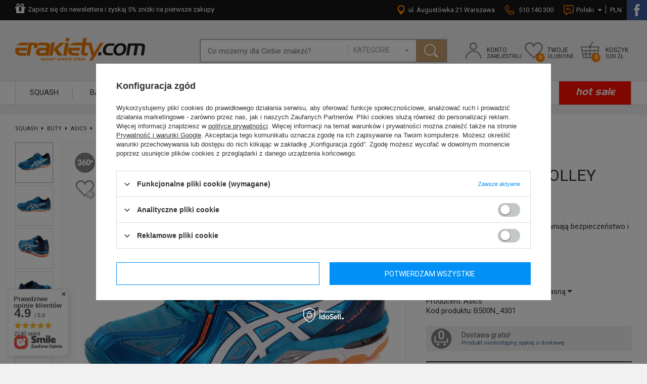

--- FILE ---
content_type: text/html; charset=utf-8
request_url: https://erakiety.com/product-pol-13934-Buty-Asics-GEL-VOLLEY-ELITE-3-4301.html?utm_source=BO5&utm_medium=H2H&utm_campaign=27897
body_size: 39780
content:
<!DOCTYPE html>
<html lang="pl" ><head><meta name='viewport' content='user-scalable=no, initial-scale = 1.0, maximum-scale = 1.0, width=device-width'/><meta http-equiv="Content-Type" content="text/html; charset=utf-8"><meta http-equiv="Content-Language" content="pl"><title>Buty Asics GEL-VOLLEY ELITE 3 4301  | SQUASH \ Buty \ Asics BADMINTON \ Buty \ Asics BUTY \ Buty halowe \ Siatkówka BUTY \ Buty halowe \ Piłka ręczna BUTY \ Badminton \ Męskie BUTY \ Squash \ Męskie SPORTY \ Piłka ręczna \ Buty SPORTY \ Racketball Squash57 \ Buty SPORTY \ Siatkówka \ Buty SPORTY \ Tenis stołowy \ Buty | Rakiety do squasha, badmintona i tenisa. - erakiety.com</title><meta name="keywords" content="Buty Asics GEL-VOLLEY ELITE 3 4301  BUTY Squash, Badminton Asics  360 Tak Płeć Męskie Amortyzacja Tak Cena/jakość Tak  B500N_4301 011592 011593 011594 011595 011596 011597 011599 011600 011592 011593 011594 011595 011596 011597 011599 011600 | SQUASH \ Buty \ Asics BADMINTON \ Buty \ Asics BUTY \ Buty halowe \ Siatkówka BUTY \ Buty halowe \ Piłka ręczna BUTY \ Badminton \ Męskie BUTY \ Squash \ Męskie SPORTY \ Piłka ręczna \ Buty SPORTY \ Racketball Squash57 \ Buty SPORTY \ Siatkówka \ Buty SPORTY \ Tenis stołowy \ Buty | "><meta name="description" content="Buty Asics GEL-VOLLEY ELITE 3 4301  | Buty dedykowane dla siatkarzy. Zapewniają bezpieczeństwo i wygodę na parkiecie. | SQUASH \ Buty \ Asics BADMINTON \ Buty \ Asics BUTY \ Buty halowe \ Siatkówka BUTY \ Buty halowe \ Piłka ręczna BUTY \ Badminton \ Męskie BUTY \ Squash \ Męskie SPORTY \ Piłka ręczna \ Buty SPORTY \ Racketball Squash57 \ Buty SPORTY \ Siatkówka \ Buty SPORTY \ Tenis stołowy \ Buty | Rakiety do squasha, badmintona i tenisa! Wysyłka gratis od 199 zł. Sklep internetowy erakiety.com. Zapraszamy!"><link rel="icon" href="/gfx/pol/favicon.ico"><meta name="theme-color" content="#333333"><meta name="msapplication-navbutton-color" content="#333333"><meta name="apple-mobile-web-app-status-bar-style" content="#333333"><link rel="stylesheet" type="text/css" href="/gfx/pol/style.css.gzip?r=1754472479"><script type="text/javascript" src="/gfx/pol/shop.js.gzip?r=1754472479"></script><meta name="robots" content="index,follow"><meta name="expires" content="never"><meta name="distribution" content="global"><meta name="rating" content="general"><meta name="Author" content="erakiety.com na bazie IdoSell (www.idosell.com/shop).">
<!-- Begin LoginOptions html -->

<style>
#client_new_social .service_item[data-name="service_Apple"]:before, 
#cookie_login_social_more .service_item[data-name="service_Apple"]:before,
.oscop_contact .oscop_login__service[data-service="Apple"]:before {
    display: block;
    height: 2.6rem;
    content: url('/gfx/standards/apple.svg?r=1743165583');
}
.oscop_contact .oscop_login__service[data-service="Apple"]:before {
    height: auto;
    transform: scale(0.8);
}
#client_new_social .service_item[data-name="service_Apple"]:has(img.service_icon):before,
#cookie_login_social_more .service_item[data-name="service_Apple"]:has(img.service_icon):before,
.oscop_contact .oscop_login__service[data-service="Apple"]:has(img.service_icon):before {
    display: none;
}
</style>

<!-- End LoginOptions html -->

<!-- Open Graph -->
<meta property="og:type" content="website"><meta property="og:url" content="https://erakiety.com/product-pol-13934-Buty-Asics-GEL-VOLLEY-ELITE-3-4301.html
"><meta property="og:title" content="Buty Asics GEL-VOLLEY ELITE 3 4301"><meta property="og:description" content="Buty dedykowane dla siatkarzy. Zapewniają bezpieczeństwo i wygodę na parkiecie."><meta property="og:site_name" content="erakiety.com"><meta property="og:locale" content="pl_PL"><meta property="og:locale:alternate" content="en_GB"><meta property="og:locale:alternate" content="de_DE"><meta property="og:image" content="https://erakiety.com/hpeciai/2624b9997d7050b4163f4c2560a0e267/pol_pl_Buty-Asics-GEL-VOLLEY-ELITE-3-4301-13934_5.jpg"><meta property="og:image:width" content="400"><meta property="og:image:height" content="400"><link rel="manifest" href="https://erakiety.com/data/include/pwa/1/manifest.json?t=3"><meta name="apple-mobile-web-app-capable" content="yes"><meta name="apple-mobile-web-app-status-bar-style" content="black"><meta name="apple-mobile-web-app-title" content="erakiety.com"><link rel="apple-touch-icon" href="/data/include/pwa/1/icon-128.png"><link rel="apple-touch-startup-image" href="/data/include/pwa/1/logo-512.png" /><meta name="msapplication-TileImage" content="/data/include/pwa/1/icon-144.png"><meta name="msapplication-TileColor" content="#2F3BA2"><meta name="msapplication-starturl" content="/"><script type="application/javascript">var _adblock = true;</script><script async src="/data/include/advertising.js"></script><script type="application/javascript">var statusPWA = {
                online: {
                    txt: "Połączono z internetem",
                    bg: "#5fa341"
                },
                offline: {
                    txt: "Brak połączenia z internetem",
                    bg: "#eb5467"
                }
            }</script><script async type="application/javascript" src="/ajax/js/pwa_online_bar.js?v=1&r=6"></script><script >
window.dataLayer = window.dataLayer || [];
window.gtag = function gtag() {
dataLayer.push(arguments);
}
gtag('consent', 'default', {
'ad_storage': 'denied',
'analytics_storage': 'denied',
'ad_personalization': 'denied',
'ad_user_data': 'denied',
'wait_for_update': 500
});

gtag('set', 'ads_data_redaction', true);
</script><script id="iaiscript_1" data-requirements="W10=" data-ga4_sel="ga4script">
window.iaiscript_1 = `<${'script'}  class='google_consent_mode_update'>
gtag('consent', 'update', {
'ad_storage': 'denied',
'analytics_storage': 'denied',
'ad_personalization': 'denied',
'ad_user_data': 'denied'
});
</${'script'}>`;
</script>
<!-- End Open Graph -->

<link rel="canonical" href="https://erakiety.com/product-pol-13934-Buty-Asics-GEL-VOLLEY-ELITE-3-4301.html" />
<link rel="alternate" hreflang="en" href="https://erakiety.com/product-eng-13934-Asics-GEL-VOLLEY-ELITE-3-4301.html" />
<link rel="alternate" hreflang="de" href="https://erakiety.com/product-ger-13934-Asics-GEL-VOLLEY-ELITE-3-4301.html" />
<link rel="alternate" hreflang="pl" href="https://erakiety.com/product-pol-13934-Buty-Asics-GEL-VOLLEY-ELITE-3-4301.html" />
                <!-- Global site tag (gtag.js) -->
                <script  async src="https://www.googletagmanager.com/gtag/js?id=G-29KQCDQ6H1"></script>
                <script >
                    window.dataLayer = window.dataLayer || [];
                    window.gtag = function gtag(){dataLayer.push(arguments);}
                    gtag('js', new Date());
                    
                    gtag('config', 'G-29KQCDQ6H1');

                </script>
                <link rel="stylesheet" type="text/css" href="/data/designs/17592_2/gfx/pol/custom.css.gzip?r=1754472484">
<!-- Begin additional html or js -->


<!--178|1|109-->
<script type="text/javascript" src="/data/include/cms/orbitvu12/swfobject.js"></script>
<script type="text/javascript" src="/data/include/cms/orbitvu12/orbitvu.js"></script>

<script type="text/javascript">

$(function() {

if($('div.karta_360').length) {
            var id_p3d = $('div.karta_360').attr('id');
            inject_orbitvu(id_p3d,  // id of the viewer container element which is defined above
                           '//erakiety.com/data/include/cms/orbitvu12/orbitvuer12.swf',  // location of viewer swf file
                           '//erakiety.com/data/include/cms/orbitvu12/expressInstall.swf',  // location of flash installer file
                           {ovus_folder: "//erakiety.pl/360/"+id_p3d+"/",  // location of presentation files (can be absolute or relative url)
                            content2: "yes",
                            width: "auto" ,
                            height: "600",
                            wmode: "transparent",
                            style: "3",
                            social: "yes",
                            gui_background: "0xb4b4b4",
                            gui_foreground: "0xFFFFFF",
			    teaser: "onerotationslow",
			    logo_src: "/data/include/cms/erakiety.com/gfx/360s.png"
                           });
}

});

</script>
<!--202|1|131-->
<style type="text/css">
#main_hotspot_zone2 div.big_label {
display:none;
}
.slick-arrow {
width:20px;
height:38px;
}
.slick-prev, .slick-next {
background-size: 20px 38px;
}

@media only screen and (max-width: 979px) {
#main_banner1 ul.slick .slick-list li {
width:100%;
text-align:center;
}
}

@media only screen and (min-width:1200px) {
#main_banner1, #menu_banners3 {
width:100vw;
left:50%;
margin-left:-50vw;
margin-bottom:20px;
position: relative;
}
#main_banner1 .slick-prev {
left: 50px;
}
#main_banner1 .slick-next {
right: 50px;
}
#main_banner1 ul.slick-dots li {
margin: 0 28px;
}
#menu_buttons2 .menu_button_wrapper_sub .menu_button_wrapper_left {
padding: 15px 10px;
width: 40%;
}
#menu_buttons2 .menu_button_wrapper {
border-right:6px #f1f1f1 solid;
border-left:6px #f1f1f1 solid;
padding:0;
}
#menu_buttons2 .menu_button_wrapper:nth-child(1) {
border-left:none;
border-right:14px #f1f1f1 solid;
padding-left:0;
}
#menu_buttons2 .menu_button_wrapper:nth-child(3) {
border-left:14px #f1f1f1 solid;
border-right:none;
padding-right:0;
}
#menu_buttons2 {
margin-bottom:35px;
position:relative;
}
.main_hotspot_ukrywacz a {
padding-bottom:10px;
font-size: 1.5em;
margin: 0 45px;
}
#main_hotspot_zone4 a.big_label {
margin: 0 45px;
font-size: 1.7em;
}
#main_hotspot_zone1, #main_hotspot_zone2, #main_hotspot_zone3, #main_hotspot_zone4, .projector_page .main_hotspot_sub {
position:relative;
}
#main_hotspot_zone4 {
margin-bottom:30px;
}
#main_hotspot_zone1, #main_hotspot_zone2, #main_hotspot_zone3 {
margin-bottom:20px;
}
#main_hotspot_zone1:before, #main_hotspot_zone2:before, #main_hotspot_zone3:before, #main_hotspot_zone4 .main_hotspot_sub:before, #menu_buttons2:before, .projector_page .main_hotspot .main_hotspot_sub:before {
position: absolute;
top: 0;
height: 100%;
background: #fff;
width: 100vw;
margin-left: -50vw;
left: 50%;
z-index: -1;
display: block;
content:'';
}
.main_hotspot button.slick-prev {
left: -20px;
}
.main_hotspot button.slick-next {
right: -20px;
}
.main_hotspot_ukrywacz a.active:before {
z-index:1;
}
#menu_banners3 div.menu_button_wrapper:nth-child(1) {
padding-left:0;
padding-right:10px;
}
#menu_banners3 div.menu_button_wrapper:nth-child(2) {
padding-right:0;
padding-left:10px;
}
.main_hotspot .product_wrapper_sub {
padding:10px 5px;
}
.main_hotspot .product-icon {
height:190px;
margin-bottom: 30px;
}
.main_hotspot .product-icon img {
max-height:190px;
}
#main_hotspot_zone1 .products_wrapper {
padding:0;
}
.main_page .main_hotspot_sub {
position:relative;
padding: 15px 0;
}
}

@media only screen and (min-width:1420px) {
.main_hotspot button.slick-prev {
left: -50px;
}
.main_hotspot button.slick-next {
right:-50px;
}
}
</style>
<!--204|1|131| modified: 2022-08-04 14:11:37-->
<script type="text/javascript">
  app_shop.run(function() {
    $(window).load(function() {
      if($('div.projector_longdescription_sub').height() < $('div.projector_longdescription').height()) {
        $('div.projector_longdescription').addClass('noheight');
      }
    });
  }, [1,2,3,4], 'div.projector_longdescription');
</script>
<style type="text/css">
  #footer_map {
    height:auto;
    background:none;
  }
  #footer_map img {
    max-width:100%;
  }
  div.projector_longdescription.noheight {
    height:auto;
    overflow:visible;
  }
  div.projector_longdescription.noheight div.chart_mask {
    display:none;
  }
  li.menu_settings_language {
    float:left;
  }
  div.basketedit_rebatecodes_outline {
    display:block;
    margin-bottom:30px;
    overflow:hidden;
  }
  input.basketedit_rebatecode_input {
    height:41px !important;
  }
  #menu_settings form > ul > li.menu_settings_country {
    display:none;
  }
  #menu_buttons2 .menu_button_wrapper > a {
    text-decoration:none;
  }
  div.banner2_mapa {
    margin-bottom:40px;
  }
  
  @media only screen and (max-width: 979px) {
    #menu_basket > div > div > a .badge {
      display:block;
    }
  }

  @media only screen and (min-width: 979px) {
    #logo img {max-height: 65px;
    } 
  }  

  @media only screen and (max-width: 757px) {
    #projector_form div.photos div.enclosures {
      padding-top: 10px;
    }
    #projector_form div.photos div.enclosures a {
      width: 80px;
      height: 80px;
    }
    #top_contact > a {
      display:none;
    }
  }
  
  @media only screen and (max-width:1000px) {
    #menu_search .dropdown {width: 32%;}
  }
  @media only screen and (min-width:1200px) {
    body {
      font-size: 13px;
    }
    header .navbar-nav > .nav-item {
      height:45px;
    }
    header .navbar-nav > .nav-item > .nav-link {
      font-size:1.154em;
      padding: 13px 10px 0;
      height: 46px;
    }
    header .navbar-nav > li:hover > .nav-link {
      background: #fff;
      z-index: 101;
      border-left: 1px solid #d2d2d2;
      border-right: 1px solid #d2d2d2;
    }
    header .navbar-nav > li:first-child:hover > .nav-link {
      border-left: 1px transparent solid;
    }
    .wide .navbar-subsubnav > .nav-item > .nav-link {
      font-size:1em;
    }
    #menu_settings .open_trigger > span {
      padding-top:2px;
    }
    header .navbar-nav > li:hover > ul, .wide .navbar-nav > li > ul.active, .no-touch .wide .navbar-nav > li:hover > ul {
      top: 45px;
    }
    div.menu_popup_account {
      padding:10px 0;
    }
    #menu_basket div.menu_popup {
      min-width:270px;
    }
    #menu_basket div.menu_popup form {
      margin: 0 15px 5px;
    }
    #menu_basket div.menu_popup div.menu_popup_account > a {
      margin: 0 15px;
      font-size:1.2em;
      padding:2px 0;
    }
    #menu_basket > div.menu_wishes_sub {
      width: 26%;
    }
    ul.main_tree3 li span img, ul.main_tree3 li a img {
      position: relative;
      top: -3px;
    }
    ul.main_tree3.main_tree3_right li span img, ul.main_tree3.main_tree3_right li a img {
      top:0;
    }
    div.lang_curr_top {
      padding-right: 20px;
    }
    #menu_basket > div > div > a strong {
      white-space:nowrap;
    }
    .container {
      max-width: 1390px;
      padding: 0 30px;
    }
    div.menu_settings_bar {
      position:static;
    }
    #logo {
      /*width:30%;*/
    }
    #menu_search {
      /*width:40%;*/
     
    }
    #menu_search .dropdown {
      right: 74px;
      width: 25%;
    }
    #top_contact > a {
      margin:0;
    }
    #top_contact > span, #top_contact > a span {
      min-height:19px;
      display: inline-block;
      padding-top:2px;
    }
    #top_contact span a {
      margin-right: 10px;
    }
    #menu_basket {
      width:30%;
      
    }
    #menu_basket > div {
      margin-left: 4%;
      /*width: 28%;*/
    }
    #menu_basket > div > div > a {
      padding-top:10px;
    }
    div.menu_account_sub {
      margin-left:0 !important;
    }
    #menu_basket > div > div > a.basket_link {
      background-size:auto;
      padding-left: 50px;
      background-position:0 -3px;
    }
    #menu_basket > div > div > a.wishes_link {
      background-size:auto;
      padding-left: 45px;
    }
    #menu_basket > div > div > a.account_link {
      background-size:auto;
      padding-left: 42px;
    }
    #menu_basket > div > div > a .badge {
      left:22px;
    }
    div.footer_map_all {
      width:48%;
    }
    div.banner2_mapa {
      width:38.333%;
    }
    #footer_links {
    
    }
    ul.footer_links {
      width:34%;
    }
    div.banner2_right {
      padding-left:45px;
      width: 36%;
    }
    .banner2_right div.mapa_left_label {
      margin-bottom: 20px;
    }
    .banner2_right .mapa_left_sub {
      margin-bottom: 15px;
    }
    div.n60972_main {
      width: 40.666%;
    }
    #menu_newsletter {
      width:18%;
    }
    footer {
      padding-top: 40px !important;
    }
    ul.main_tree3.main_tree3_right {
      padding-left:0;
      position:absolute;
      right:0;
      top:0;
      width:auto;
    }
  }
  @media only screen and (min-width:1420px) {
    ul.main_tree3.main_tree3_right li {
      margin:0;
    }
  }
</style>
<!--207|1|134-->
<style type="text/css">
header .navbar-nav > .nav-item:last-child {
background:#fe0e00;
color:#fff;
font-family:'Aero', 'Roboto', Arial;
text-transform:none;
}
.no-touch .wide .navbar-nav > li:last-child:hover > .nav-link {
background: #fe0e00;
color: #fff;
}
header .navbar-nav > .nav-item:last-child a:before, header .navbar-nav > .nav-item:last-child span:before {
display:none;
}
header .navbar-nav > .nav-item:last-child a, header .navbar-nav > .nav-item:last-child span {
color:#fff;
text-transform:none;
font-size: 1.5em;
font-style:italic;
padding-top:8px;
transition:none;
}
</style>
<!--212|1|137| modified: 2025-05-07 14:40:03-->
<style>
#menu_filter li.disabled{
display: none;
}
</style>
<!--214|1|138| modified: 2022-08-11 09:46:16-->
<!-- Google Tag Manager -->
<script>(function(w,d,s,l,i){w[l]=w[l]||[];w[l].push({'gtm.start':
new Date().getTime(),event:'gtm.js'});var f=d.getElementsByTagName(s)[0],
j=d.createElement(s),dl=l!='dataLayer'?'&l='+l:'';j.async=true;j.src=
'https://www.googletagmanager.com/gtm.js?id='+i+dl;f.parentNode.insertBefore(j,f);
})(window,document,'script','dataLayer','GTM-KCLQS9C');</script>
<!-- End Google Tag Manager -->

<!-- End additional html or js -->
<script>(function(w,d,s,i,dl){w._ceneo = w._ceneo || function () {
w._ceneo.e = w._ceneo.e || []; w._ceneo.e.push(arguments); };
w._ceneo.e = w._ceneo.e || [];dl=dl===undefined?"dataLayer":dl;
const f = d.getElementsByTagName(s)[0], j = d.createElement(s); j.defer = true;
j.src = "https://ssl.ceneo.pl/ct/v5/script.js?accountGuid=" + i + "&t=" +
Date.now() + (dl ? "&dl=" + dl : ""); f.parentNode.insertBefore(j, f);
})(window, document, "script", "0e9be497-c3c5-4d84-80d8-842abeb85a20");</script>
                <script>
                if (window.ApplePaySession && window.ApplePaySession.canMakePayments()) {
                    var applePayAvailabilityExpires = new Date();
                    applePayAvailabilityExpires.setTime(applePayAvailabilityExpires.getTime() + 2592000000); //30 days
                    document.cookie = 'applePayAvailability=yes; expires=' + applePayAvailabilityExpires.toUTCString() + '; path=/;secure;'
                    var scriptAppleJs = document.createElement('script');
                    scriptAppleJs.src = "/ajax/js/apple.js?v=3";
                    if (document.readyState === "interactive" || document.readyState === "complete") {
                          document.body.append(scriptAppleJs);
                    } else {
                        document.addEventListener("DOMContentLoaded", () => {
                            document.body.append(scriptAppleJs);
                        });  
                    }
                } else {
                    document.cookie = 'applePayAvailability=no; path=/;secure;'
                }
                </script>
                <script>let paypalDate = new Date();
                    paypalDate.setTime(paypalDate.getTime() + 86400000);
                    document.cookie = 'payPalAvailability_PLN=-1; expires=' + paypalDate.getTime() + '; path=/; secure';
                </script><script src="/data/gzipFile/expressCheckout.js.gz"></script><script src="/inPost/inpostPayNew.js"></script><script src="/gfx/pol/projector_product_questions.js.gzip?r=1754472478"></script><script src="/gfx/pol/projector_video.js.gzip?r=1754472478"></script></head><body>
<!-- Begin additional html or js -->


<!--215|1|138| modified: 2022-08-11 09:45:47-->
<!-- Google Tag Manager (noscript) -->
<noscript><iframe src="https://www.googletagmanager.com/ns.html?id=GTM-KCLQS9C"
height="0" width="0" style="display:none;visibility:hidden"></iframe></noscript>
<!-- End Google Tag Manager (noscript) -->

<!-- End additional html or js -->
<div id="container" class="projector_page 
            
            container"><header class="clearfix "><script type="text/javascript" class="ajaxLoad">
            app_shop.vars.vat_registered = "true";
            app_shop.vars.currency_format = "###,##0.00";
            
                app_shop.vars.currency_before_value = false;
            
                app_shop.vars.currency_space = true;
            
            app_shop.vars.symbol = "zł";
            app_shop.vars.id= "PLN";
            app_shop.vars.baseurl = "http://erakiety.com/";
            app_shop.vars.sslurl= "https://erakiety.com/";
            app_shop.vars.curr_url= "%2Fproduct-pol-13934-Buty-Asics-GEL-VOLLEY-ELITE-3-4301.html%3Futm_source%3DBO5%26utm_medium%3DH2H%26utm_campaign%3D27897";
            

            var currency_decimal_separator = ',';
            var currency_grouping_separator = ' ';

            
                app_shop.vars.blacklist_extension = ["exe","com","swf","js","php"];
            
                app_shop.vars.blacklist_mime = ["application/javascript","application/octet-stream","message/http","text/javascript","application/x-deb","application/x-javascript","application/x-shockwave-flash","application/x-msdownload"];
            
                app_shop.urls.contact = "/contact-pol.html";
            </script><div id="viewType" style="display:none"></div><div id="menu_settings" class=" "><div class="menu_settings_bar container"><ul class="main_tree3"><li><a href="/newsletter.php" target="_self"><img src="/data/gfx/pol/navigation/1_3_i_4352.png">Zapisz się do newslettera i zyskaj 5% zniżki na pierwsze zakupy</a></li></ul><div id="top_contact"><span class="top_contact_adress">ul. Augustówka 21 Warszawa</span><span class="top_contact_phone"><a href="tel:510140300">510 140 300</a></span></div><div class="lang_curr_top"><div class="open_trigger"><span class="flag flag_pol">Polski</span><div class="menu_settings_wrapper hidden"><span class="menu_settings_bar"><span class="menu_settings_barlab">Waluta:</span><span class="menu_settings_barval">zł</span></span><span class="menu_settings_bar"><span class="menu_settings_barlab">Język:</span><span class="menu_settings_barval">pl</span></span><span class="menu_settings_bar"><span class="menu_settings_barlab">Kraj dostawy:</span><span class="menu_settings_barval">Polska</span></span></div><i class="icon-caret-down"></i><span class="top_curr">PLN</span></div><form action="/settings.php" method="post"><ul class="bg_alter clearfix"><li class="menu_settings_language"><div class="form-group"><div class="radio"><label><input type="radio" name="lang" checked value="pol"><span class="active flag flag_pol"></span></label></div><div class="radio"><label><input type="radio" name="lang" value="eng"><span class="flag flag_eng"></span></label></div><div class="radio"><label><input type="radio" name="lang" value="ger"><span class="flag flag_ger"></span></label></div></div></li><li class="menu_settings_country"><div class="form-group"><label for="menu_settings_country">Kraj odbioru zamówienia </label><select class="form-control" name="country" id="menu_settings_country"><option value="1143020016">Austria</option><option value="1143020022">Belgium</option><option value="1143020033">Bulgaria</option><option value="1143020038">Croatia</option><option value="1143020041">Czech Republic</option><option value="1143020042">Denmark</option><option value="1143020051">Estonia</option><option value="1143020056">Finland</option><option value="1143020057">France</option><option value="1143020143">Germany</option><option value="1143020218">Great Britain</option><option value="1143020062">Greece</option><option value="1143020075">Hiszpania</option><option value="1143020217">Hungary</option><option value="1143020083">Ireland</option><option value="1143020220">Italy</option><option value="1143020118">Latvia</option><option value="1143020115">Liechtenstein</option><option value="1143020116">Lithuania</option><option value="1143020117">Luxembourg</option><option value="1143020076">Netherlands</option><option selected value="1143020003">Polska</option><option value="1143020163">Portugal</option><option value="1143020169">Romania</option><option value="1143020177">San Marino</option><option value="1143020182">Slovakia</option><option value="1143020183">Slovenia</option><option value="1143020193">Sweden</option></select></div></li><li class="menu_settings_currency"><div class="form-group"><a href="##" rel="PLN" class="active">PLN</a><a href="##" rel="EUR">EUR</a><a href="##" rel="GBP">GBP</a><select class="form-control" name="curr" id="menu_settings_curr"><option value="PLN" selected>zł</option><option value="EUR">€ (1 zł = 0.2326€)
                                                                </option><option value="GBP">£ (1 zł = 0.2105£)
                                                                </option></select></div></li><li class="buttons"><button class="btn-small" type="submit">
                                        Zastosuj zmiany
                                    </button></li></ul></form></div><ul class="main_tree3 main_tree3_right"><li><a href="https://www.facebook.com/erakiety/" target="_blank" rel="nofollow"><img src="/data/gfx/pol/navigation/1_3_i_4364.png"></a></li></ul></div></div><div id="logo" data-align="a#css" class="col-md-3 col-xs-12 align_row"><a href="/" target="_self"><img src="/data/gfx/mask/pol/logo_1_big.png" alt="Squash sklep, tenis sklep, badminton sklep - rakiety, buty, piłki, lotki, akcesoria - erakiety.com" width="257" height="45"></a></div><form action="https://erakiety.com/search.php" method="get" id="menu_search" class="col-md-5 col-xs-12"><div><input id="menu_search_text" type="text" name="text" class="catcomplete" placeholder="Co możemy dla Ciebie znaleźć?"></div><select name="node"><option value="">Kategorie</option><option id="op_5514" value="5514">SQUASH</option><option id="op_5576" value="5576">BADMINTON</option><option id="op_5631" value="5631">TENIS</option><option id="op_6348" value="6348">PADEL</option><option id="op_5693" value="5693">BUTY</option><option id="op_5715" value="5715">AKCESORIA</option><option id="op_5737" value="5737">TORBY</option><option id="op_5783" value="5783">UBRANIA</option><option id="op_5820" value="5820">INNE</option><option id="op_6347" value="6347">SPORTY</option><option id="op_5868" value="5868">hot sale</option></select><button type="submit" class="btn"></button></form><div id="menu_basket" class="col-md-4 empty_bsket"><div class="menu_account_sub visible-phone"><div class="menu_account_sub2"><a class="search_link link" href="/searching.php" rel="nofollow"></a></div></div><div class="menu_account_sub"><div class="menu_account_sub2"><a class="account_link link" href="/login.php" rel="nofollow"><span>Konto</span><strong>Zarejestruj</strong></a></div><div class="menu_popup"><div class="menu_popup_account"><form action="login.php" method="post"><input type="hidden" name="operation" value="login"><div class="menu_popup_login"><input type="text" autocomplete="off" name="login" placeholder="LOGIN"></div><div class="menu_popup_pass"><input type="password" autocomplete="off" name="password" placeholder="HASŁO"><button type="submit">OK</button></div></form><a class="top_panel" href="/login.php" title="Panel klienta">Panel klienta</a><a href="/client-new.php?edit" title="Dane osobowe">Dane osobowe</a><a href="/client-orders.php?display=opened" title="Bieżące zamówienia">Bieżące zamówienia</a><a class="top_zrealizowane" href="/client-orders.php?display=closed" title="Zrealizowane zamówienia">Zrealizowane zamówienia</a><a href="/basketedit.php?mode=2" title="Obserwowane produkty">Obserwowane produkty</a><a href="/products-requests.php" title="Poszukiwane produkty">Poszukiwane produkty</a><a href="/client-orders.php?display=returns" title="Zwrot produktów">Zwrot produktów</a><a href="/rma-list.php" title="Twoje reklamacje">Twoje reklamacje</a><a class="top_partnerski" href="/affiliate-main.php" title="Program partnerski">Program partnerski</a></div><div class="menu_popup_buttons"><a href="/client-new.php" class="btn" title="Zarejestruj się">Zarejestruj się</a></div></div></div><div class="menu_wishes_sub"><div class="menu_wishes_sub2"><a class="wishes_link link" href="/basketedit.php?mode=2" rel="nofollow"><span>Twoje </span><strong>ulubione</strong><span class="badge badge-important">0</span></a></div></div><div class="menu_basket_sub"><div class="menu_basket_sub2"><a class="basket_link link" href="/basketedit.php?mode=1"><span>Koszyk</span><strong>0,00 zł</strong><span class="badge badge-important">0</span></a></div></div></div><script type="text/javascript">
				app_shop.run(function() {
					app_shop.fn.sesion2link();
					update_basket()
				}, 'all');
				</script><nav id="menu_categories" class=" wide"><button type="button" class="navbar-toggler"></button><div class="navbar-collapse" id="menu_navbar"><ul class="navbar-nav"><li class="nav-item"><a  href="/pol_m_SQUASH-5514.html" target="_self" title="SQUASH" class="nav-link active" >SQUASH</a><ul class="navbar-subnav"><li class="nav-item nav-child"><a class="nav-link" href="/pol_m_SQUASH_Rakiety-5515.html" target="_self">Rakiety</a><ul class="navbar-subsubnav"><li class="nav-item"><a class="nav-link" href="/pol_m_SQUASH_Rakiety_Black-Knight-5518.html" target="_self">Black Knight</a></li><li class="nav-item"><a class="nav-link" href="/pol_m_SQUASH_Rakiety_Dunlop-5523.html" target="_self">Dunlop</a></li><li class="nav-item"><a class="nav-link" href="/pol_m_SQUASH_Rakiety_Eye-5524.html" target="_self">Eye</a></li><li class="nav-item"><a class="nav-link" href="/pol_m_SQUASH_Rakiety_Evoq-6487.html" target="_self">Evoq</a></li><li class="nav-item"><a class="nav-link" href="/pol_m_SQUASH_Rakiety_Harrow-5519.html" target="_self">Harrow</a></li><li class="nav-item"><a class="nav-link" href="/pol_m_SQUASH_Rakiety_Head-5521.html" target="_self">Head</a></li><li class="nav-item"><a class="nav-link" href="/pol_m_SQUASH_Rakiety_Karakal-5516.html" target="_self">Karakal</a></li><li class="nav-item"><a class="nav-link" href="/pol_m_SQUASH_Rakiety_Oliver-5517.html" target="_self">Oliver</a></li><li class="nav-item"><a class="nav-link" href="/pol_m_SQUASH_Rakiety_Prince-5525.html" target="_self">Prince</a></li><li class="nav-item"><a class="nav-link" href="/pol_m_SQUASH_Rakiety_ProKennex-6289.html" target="_self">ProKennex</a></li><li class="nav-item"><a class="nav-link" href="/pol_m_SQUASH_Rakiety_Tecnifibre-5520.html" target="_self">Tecnifibre</a></li><li class="nav-item"><a class="nav-link" href="/pol_m_SQUASH_Rakiety_Wilson-5522.html" target="_self">Wilson</a></li><li class="nav-item"><a class="nav-link" href="/pol_m_SQUASH_Rakiety_Unsquashable-5526.html" target="_self">Unsquashable</a></li></ul></li><li class="nav-item nav-child"><a class="nav-link" href="/pol_m_SQUASH_Pilki-5543.html" target="_self">Piłki</a><ul class="navbar-subsubnav"><li class="nav-item"><a class="nav-link" href="/pol_m_SQUASH_Pilki_Dunlop-6628.html" target="_self">Dunlop</a></li><li class="nav-item"><a class="nav-link" href="/pol_m_SQUASH_Pilki_Head-6630.html" target="_self">Head</a></li><li class="nav-item"><a class="nav-link" href="/pol_m_SQUASH_Pilki_Karakal-6631.html" target="_self">Karakal</a></li><li class="nav-item"><a class="nav-link" href="/pol_m_SQUASH_Pilki_Pros-Pro-6633.html" target="_self">Pro's Pro</a></li><li class="nav-item"><a class="nav-link" href="/pol_m_SQUASH_Pilki_Tecnifibre-6634.html" target="_self">Tecnifibre</a></li><li class="nav-item"><a class="nav-link" href="/pol_m_SQUASH_Pilki_Wilson-6636.html" target="_self">Wilson</a></li></ul></li><li class="nav-item nav-child"><a class="nav-link" href="/pol_m_SQUASH_Naciagi-5567.html" target="_self">Naciągi</a><ul class="navbar-subsubnav"><li class="nav-item"><a class="nav-link" href="/pol_m_SQUASH_Naciagi_Pojedyncze-5568.html" target="_self">Pojedyncze</a></li><li class="nav-item"><a class="nav-link" href="/pol_m_SQUASH_Naciagi_Szpule-5569.html" target="_self">Szpule</a></li><li class="nav-item"><a class="nav-link" href="/pol_m_SQUASH_Naciagi_Gromety-5570.html" target="_self">Gromety</a></li><li class="nav-item"><a class="nav-link" href="/pol_m_SQUASH_Naciagi_Wymiana-naciagu-5571.html" target="_self">Wymiana naciągu</a></li><li class="nav-item"><a class="nav-link" href="/pol_m_SQUASH_Naciagi_Wymiana-grometu-5572.html" target="_self">Wymiana grometu</a></li></ul></li><li class="nav-item nav-child"><a class="nav-link active" href="/pol_m_SQUASH_Buty-5528.html" target="_self">Buty</a><ul class="navbar-subsubnav"><li class="nav-item"><a class="nav-link active" href="/pol_m_SQUASH_Buty_Asics-5529.html" target="_self">Asics</a></li><li class="nav-item"><a class="nav-link" href="/pol_m_SQUASH_Buty_Babolat-5534.html" target="_self">Babolat</a></li><li class="nav-item"><a class="nav-link" href="/pol_m_SQUASH_Buty_Eye-6276.html" target="_self">Eye</a></li><li class="nav-item"><a class="nav-link" href="/pol_m_SQUASH_Buty_Head-5530.html" target="_self">Head</a></li><li class="nav-item"><a class="nav-link" href="/pol_m_SQUASH_Buty_Joma-6679.html" target="_self">Joma</a></li><li class="nav-item"><a class="nav-link" href="/pol_m_SQUASH_Buty_Karakal-5531.html" target="_self">Karakal</a></li><li class="nav-item"><a class="nav-link" href="/pol_m_SQUASH_Buty_Mizuno-5533.html" target="_self">Mizuno</a></li><li class="nav-item"><a class="nav-link" href="/pol_m_SQUASH_Buty_Nike-6339.html" target="_self">Nike</a></li><li class="nav-item"><a class="nav-link" href="/pol_m_SQUASH_Buty_Oliver-5532.html" target="_self">Oliver</a></li><li class="nav-item"><a class="nav-link" href="/pol_m_SQUASH_Buty_Salming-6322.html" target="_self">Salming</a></li><li class="nav-item"><a class="nav-link" href="/pol_m_SQUASH_Buty_Unsquashable-6489.html" target="_self">Unsquashable</a></li><li class="nav-item"><a class="nav-link" href="/pol_m_SQUASH_Buty_Wilson-5538.html" target="_self">Wilson</a></li><li class="nav-item"><a class="nav-link" href="/pol_m_SQUASH_Buty_Victor-6485.html" target="_self">Victor</a></li><li class="nav-item"><a class="nav-link" href="/pol_m_SQUASH_Buty_Yonex-5539.html" target="_self">Yonex</a></li></ul></li><li class="nav-item nav-child"><a class="nav-link" href="/pol_m_SQUASH_TORBY-5552.html" target="_self">TORBY</a><ul class="navbar-subsubnav"><li class="nav-item"><a class="nav-link" href="/pol_m_SQUASH_TORBY_Babolat-5870.html" target="_self">Babolat</a></li><li class="nav-item"><a class="nav-link" href="/pol_m_SQUASH_TORBY_Black-Knight-5555.html" target="_self">Black Knight</a></li><li class="nav-item"><a class="nav-link" href="/pol_m_SQUASH_TORBY_Dunlop-5558.html" target="_self">Dunlop</a></li><li class="nav-item"><a class="nav-link" href="/pol_m_SQUASH_TORBY_FZ-Forza-6267.html" target="_self">FZ Forza</a></li><li class="nav-item"><a class="nav-link" href="/pol_m_SQUASH_TORBY_Head-5556.html" target="_self">Head</a></li><li class="nav-item"><a class="nav-link" href="/pol_m_SQUASH_TORBY_Heroes-6670.html" target="_self">Heroe's</a></li><li class="nav-item"><a class="nav-link" href="/pol_m_SQUASH_TORBY_Karakal-5554.html" target="_self">Karakal</a></li><li class="nav-item"><a class="nav-link" href="/pol_m_SQUASH_TORBY_Oliver-5553.html" target="_self">Oliver</a></li><li class="nav-item"><a class="nav-link" href="/pol_m_SQUASH_TORBY_Prince-5562.html" target="_self">Prince</a></li><li class="nav-item"><a class="nav-link" href="/pol_m_SQUASH_TORBY_ProKennex-6293.html" target="_self">ProKennex</a></li><li class="nav-item"><a class="nav-link" href="/pol_m_SQUASH_TORBY_Selkirk-7304.html" target="_self">Selkirk</a></li><li class="nav-item"><a class="nav-link" href="/pol_m_SQUASH_TORBY_Tecnifibre-5559.html" target="_self">Tecnifibre</a></li><li class="nav-item"><a class="nav-link" href="/pol_m_SQUASH_TORBY_Unsquashable-5563.html" target="_self">Unsquashable</a></li><li class="nav-item"><a class="nav-link" href="/pol_m_SQUASH_TORBY_Wilson-5564.html" target="_self">Wilson</a></li><li class="nav-item"><a class="nav-link" href="/pol_m_SQUASH_TORBY_Victor-5565.html" target="_self">Victor</a></li><li class="nav-item"><a class="nav-link" href="/pol_m_SQUASH_TORBY_Yonex-5560.html" target="_self">Yonex</a></li></ul></li><li class="nav-item nav-child"><a class="nav-link" href="/pol_m_SQUASH_AKCESORIA-5541.html" target="_self">AKCESORIA</a><ul class="navbar-subsubnav"><li class="nav-item"><a class="nav-link" href="/pol_m_SQUASH_AKCESORIA_Owijki-5550.html" target="_self">Owijki</a></li><li class="nav-item"><a class="nav-link" href="/pol_m_SQUASH_AKCESORIA_Crashtapey-5544.html" target="_self">Crashtape'y</a></li><li class="nav-item"><a class="nav-link" href="/pol_m_SQUASH_AKCESORIA_Tlumiki-drgan-5545.html" target="_self">Tłumiki drgań</a></li><li class="nav-item"><a class="nav-link" href="/pol_m_SQUASH_AKCESORIA_Frotki-opaski-bandany-5551.html" target="_self">Frotki, opaski, bandany</a></li><li class="nav-item"><a class="nav-link" href="/pol_m_SQUASH_AKCESORIA_Serwis-sprzetu-5549.html" target="_self">Serwis sprzętu</a></li></ul></li><li class="nav-item"><a class="nav-link" href="/pol_m_SQUASH_Okulary-ochronne-5546.html" target="_self">Okulary ochronne</a></li><li class="nav-item"><a class="nav-link" href="/pol_m_SQUASH_Juniorskie-5575.html" target="_self">Juniorskie</a></li></ul></li><li class="nav-item"><a  href="/pol_m_BADMINTON-5576.html" target="_self" title="BADMINTON" class="nav-link" >BADMINTON</a><ul class="navbar-subnav"><li class="nav-item nav-child"><a class="nav-link" href="/pol_m_BADMINTON_Rakiety-5577.html" target="_self">Rakiety</a><ul class="navbar-subsubnav"><li class="nav-item"><a class="nav-link" href="/pol_m_BADMINTON_Rakiety_Apacs-7290.html" target="_self">Apacs</a></li><li class="nav-item"><a class="nav-link" href="/pol_m_BADMINTON_Rakiety_Babolat-5582.html" target="_self">Babolat</a></li><li class="nav-item"><a class="nav-link" href="/pol_m_BADMINTON_Rakiety_Black-Knight-5580.html" target="_self">Black Knight</a></li><li class="nav-item"><a class="nav-link" href="/pol_m_BADMINTON_Rakiety_FZ-Forza-6265.html" target="_self">FZ Forza</a></li><li class="nav-item"><a class="nav-link" href="/pol_m_BADMINTON_Rakiety_Karakal-5578.html" target="_self">Karakal</a></li><li class="nav-item"><a class="nav-link" href="/pol_m_BADMINTON_Rakiety_Maxx-6525.html" target="_self">Maxx</a></li><li class="nav-item"><a class="nav-link" href="/pol_m_BADMINTON_Rakiety_Nassau-6488.html" target="_self">Nassau</a></li><li class="nav-item"><a class="nav-link" href="/pol_m_BADMINTON_Rakiety_Oliver-5579.html" target="_self">Oliver</a></li><li class="nav-item"><a class="nav-link" href="/pol_m_BADMINTON_Rakiety_RSL-6420.html" target="_self">RSL</a></li><li class="nav-item"><a class="nav-link" href="/pol_m_BADMINTON_Rakiety_Wilson-5585.html" target="_self">Wilson</a></li><li class="nav-item"><a class="nav-link" href="/pol_m_BADMINTON_Rakiety_Victor-5584.html" target="_self">Victor</a></li><li class="nav-item"><a class="nav-link" href="/pol_m_BADMINTON_Rakiety_Yonex-5581.html" target="_self">Yonex</a></li><li class="nav-item"><a class="nav-link" href="/pol_m_BADMINTON_Rakiety_Zestawy-5586.html" target="_self">Zestawy</a></li></ul></li><li class="nav-item nav-child"><a class="nav-link" href="/pol_m_BADMINTON_Lotki-5626.html" target="_self">Lotki</a><ul class="navbar-subsubnav"><li class="nav-item"><a class="nav-link" href="/pol_m_BADMINTON_Lotki_Nylonowe-5628.html" target="_self">Nylonowe</a></li><li class="nav-item"><a class="nav-link" href="/pol_m_BADMINTON_Lotki_Piorowe-5627.html" target="_self">Piórowe</a></li></ul></li><li class="nav-item nav-child"><a class="nav-link" href="/pol_m_BADMINTON_Naciagi-5622.html" target="_self">Naciągi</a><ul class="navbar-subsubnav"><li class="nav-item"><a class="nav-link" href="/pol_m_BADMINTON_Naciagi_Pojedyncze-5623.html" target="_self">Pojedyncze</a></li><li class="nav-item"><a class="nav-link" href="/pol_m_BADMINTON_Naciagi_Szpule-5624.html" target="_self">Szpule</a></li><li class="nav-item"><a class="nav-link" href="/pol_m_BADMINTON_Naciagi_Wymiana-naciagu-5625.html" target="_self">Wymiana naciągu</a></li><li class="nav-item"><a class="nav-link" href="/pol_m_BADMINTON_Naciagi_Przelotki-5605.html" target="_self">Przelotki</a></li></ul></li><li class="nav-item nav-child"><a class="nav-link" href="/pol_m_BADMINTON_Buty-5587.html" target="_self">Buty</a><ul class="navbar-subsubnav"><li class="nav-item"><a class="nav-link" href="/pol_m_BADMINTON_Buty_Asics-5588.html" target="_self">Asics</a></li><li class="nav-item"><a class="nav-link" href="/pol_m_BADMINTON_Buty_Babolat-5594.html" target="_self">Babolat</a></li><li class="nav-item"><a class="nav-link" href="/pol_m_BADMINTON_Buty_Eye-6277.html" target="_self">Eye</a></li><li class="nav-item"><a class="nav-link" href="/pol_m_BADMINTON_Buty_Head-5589.html" target="_self">Head</a></li><li class="nav-item"><a class="nav-link" href="/pol_m_BADMINTON_Buty_Joma-6680.html" target="_self">Joma</a></li><li class="nav-item"><a class="nav-link" href="/pol_m_BADMINTON_Buty_Karakal-5591.html" target="_self">Karakal</a></li><li class="nav-item"><a class="nav-link" href="/pol_m_BADMINTON_Buty_Mizuno-5595.html" target="_self">Mizuno</a></li><li class="nav-item"><a class="nav-link" href="/pol_m_BADMINTON_Buty_Nike-6340.html" target="_self">Nike</a></li><li class="nav-item"><a class="nav-link" href="/pol_m_BADMINTON_Buty_Oliver-5869.html" target="_self">Oliver</a></li><li class="nav-item"><a class="nav-link" href="/pol_m_BADMINTON_Buty_Salming-6323.html" target="_self">Salming</a></li><li class="nav-item"><a class="nav-link" href="/pol_m_BADMINTON_Buty_Wilson-5592.html" target="_self">Wilson</a></li><li class="nav-item"><a class="nav-link" href="/pol_m_BADMINTON_Buty_Victor-6486.html" target="_self">Victor</a></li><li class="nav-item"><a class="nav-link" href="/pol_m_BADMINTON_Buty_Yonex-5593.html" target="_self">Yonex</a></li></ul></li><li class="nav-item nav-child"><a class="nav-link" href="/pol_m_BADMINTON_TORBY-5607.html" target="_self">TORBY</a><ul class="navbar-subsubnav"><li class="nav-item"><a class="nav-link" href="/pol_m_BADMINTON_TORBY_Apacs-7291.html" target="_self">Apacs</a></li><li class="nav-item"><a class="nav-link" href="/pol_m_BADMINTON_TORBY_Babolat-5615.html" target="_self">Babolat</a></li><li class="nav-item"><a class="nav-link" href="/pol_m_BADMINTON_TORBY_Black-Knight-5610.html" target="_self">Black Knight</a></li><li class="nav-item"><a class="nav-link" href="/pol_m_BADMINTON_TORBY_Dunlop-5871.html" target="_self">Dunlop</a></li><li class="nav-item"><a class="nav-link" href="/pol_m_BADMINTON_TORBY_FZ-Forza-6268.html" target="_self">FZ Forza</a></li><li class="nav-item"><a class="nav-link" href="/pol_m_BADMINTON_TORBY_Head-5611.html" target="_self">Head</a></li><li class="nav-item"><a class="nav-link" href="/pol_m_BADMINTON_TORBY_Heroes-6671.html" target="_self">Heroe's</a></li><li class="nav-item"><a class="nav-link" href="/pol_m_BADMINTON_TORBY_Karakal-5609.html" target="_self">Karakal</a></li><li class="nav-item"><a class="nav-link" href="/pol_m_BADMINTON_TORBY_Oliver-5608.html" target="_self">Oliver</a></li><li class="nav-item"><a class="nav-link" href="/pol_m_BADMINTON_TORBY_Prince-5616.html" target="_self">Prince</a></li><li class="nav-item"><a class="nav-link" href="/pol_m_BADMINTON_TORBY_ProKennex-7296.html" target="_self">ProKennex</a></li><li class="nav-item"><a class="nav-link" href="/pol_m_BADMINTON_TORBY_Selkirk-7303.html" target="_self">Selkirk</a></li><li class="nav-item"><a class="nav-link" href="/pol_m_BADMINTON_TORBY_Tecnifibre-5612.html" target="_self">Tecnifibre</a></li><li class="nav-item"><a class="nav-link" href="/pol_m_BADMINTON_TORBY_Unsquashable-5617.html" target="_self">Unsquashable</a></li><li class="nav-item"><a class="nav-link" href="/pol_m_BADMINTON_TORBY_Wilson-5613.html" target="_self">Wilson</a></li><li class="nav-item"><a class="nav-link" href="/pol_m_BADMINTON_TORBY_Victor-5620.html" target="_self">Victor</a></li><li class="nav-item"><a class="nav-link" href="/pol_m_BADMINTON_TORBY_Yonex-5614.html" target="_self">Yonex</a></li></ul></li><li class="nav-item nav-child"><a class="nav-link" href="/pol_m_BADMINTON_AKCESORIA-5599.html" target="_self">AKCESORIA</a><ul class="navbar-subsubnav"><li class="nav-item"><a class="nav-link" href="/pol_m_BADMINTON_AKCESORIA_Owijki-5604.html" target="_self">Owijki</a></li><li class="nav-item"><a class="nav-link" href="/pol_m_BADMINTON_AKCESORIA_Frotki-opaski-bandany-5606.html" target="_self">Frotki, opaski, bandany</a></li><li class="nav-item"><a class="nav-link" href="/pol_m_BADMINTON_AKCESORIA_Serwis-sprzetu-5602.html" target="_self">Serwis sprzętu</a></li><li class="nav-item"><a class="nav-link" href="/pol_m_BADMINTON_AKCESORIA_Inne-6312.html" target="_self">Inne</a></li></ul></li><li class="nav-item"><a class="nav-link" href="/pol_m_BADMINTON_Pokrowce-5629.html" target="_self">Pokrowce</a></li><li class="nav-item"><a class="nav-link" href="/pol_m_BADMINTON_Siatki-6261.html" target="_self">Siatki</a></li><li class="nav-item"><a class="nav-link" href="/pol_m_BADMINTON_Crossminton-6295.html" target="_self">Crossminton</a></li><li class="nav-item"><a class="nav-link" href="/pol_m_BADMINTON_Juniorskie-5630.html" target="_self">Juniorskie</a></li></ul></li><li class="nav-item"><a  href="/pol_m_TENIS-5631.html" target="_self" title="TENIS" class="nav-link" >TENIS</a><ul class="navbar-subnav"><li class="nav-item nav-child"><a class="nav-link" href="/pol_m_TENIS_Rakiety-5632.html" target="_self">Rakiety</a><ul class="navbar-subsubnav"><li class="nav-item"><a class="nav-link" href="/pol_m_TENIS_Rakiety_Babolat-5635.html" target="_self">Babolat</a></li><li class="nav-item"><a class="nav-link" href="/pol_m_TENIS_Rakiety_Dunlop-5638.html" target="_self">Dunlop</a></li><li class="nav-item"><a class="nav-link" href="/pol_m_TENIS_Rakiety_Head-5636.html" target="_self">Head</a></li><li class="nav-item"><a class="nav-link" href="/pol_m_TENIS_Rakiety_Karakal-5633.html" target="_self">Karakal</a></li><li class="nav-item"><a class="nav-link" href="/pol_m_TENIS_Rakiety_Prince-6314.html" target="_self">Prince</a></li><li class="nav-item"><a class="nav-link" href="/pol_m_TENIS_Rakiety_ProKennex-6504.html" target="_self">ProKennex</a></li><li class="nav-item"><a class="nav-link" href="/pol_m_TENIS_Rakiety_Tecnifibre-6321.html" target="_self">Tecnifibre</a></li><li class="nav-item"><a class="nav-link" href="/pol_m_TENIS_Rakiety_Wilson-5637.html" target="_self">Wilson</a></li><li class="nav-item"><a class="nav-link" href="/pol_m_TENIS_Rakiety_Yonex-5634.html" target="_self">Yonex</a></li><li class="nav-item"><a class="nav-link" href="/pol_m_TENIS_Rakiety_Juniorskie-5639.html" target="_self">Juniorskie</a></li><li class="nav-item"><a class="nav-link" href="https://erakiety.com/Wypozyczanie-rakiet-cinfo-pol-107.html" target="_self">Testowanie rakiet</a></li></ul></li><li class="nav-item nav-child"><a class="nav-link" href="/pol_m_TENIS_Pilki-5672.html" target="_self">Piłki</a><ul class="navbar-subsubnav"><li class="nav-item"><a class="nav-link" href="/pol_m_TENIS_Pilki_Babolat-5673.html" target="_self">Babolat</a></li><li class="nav-item"><a class="nav-link" href="/pol_m_TENIS_Pilki_Dunlop-5674.html" target="_self">Dunlop</a></li><li class="nav-item"><a class="nav-link" href="/pol_m_TENIS_Pilki_Head-5675.html" target="_self">Head</a></li><li class="nav-item"><a class="nav-link" href="/pol_m_TENIS_Pilki_Karakal-5676.html" target="_self">Karakal</a></li><li class="nav-item"><a class="nav-link" href="/pol_m_TENIS_Pilki_Nassau-6693.html" target="_self">Nassau</a></li><li class="nav-item"><a class="nav-link" href="/pol_m_TENIS_Pilki_Pacific-6419.html" target="_self">Pacific</a></li><li class="nav-item"><a class="nav-link" href="/pol_m_TENIS_Pilki_Pros-Pro-5681.html" target="_self">Pro's Pro</a></li><li class="nav-item"><a class="nav-link" href="/pol_m_TENIS_Pilki_Slazenger-6481.html" target="_self">Slazenger</a></li><li class="nav-item"><a class="nav-link" href="/pol_m_TENIS_Pilki_Solinco-6521.html" target="_self">Solinco</a></li><li class="nav-item"><a class="nav-link" href="/pol_m_TENIS_Pilki_Tecnifibre-5678.html" target="_self">Tecnifibre</a></li><li class="nav-item"><a class="nav-link" href="/pol_m_TENIS_Pilki_Tretorn-5679.html" target="_self">Tretorn</a></li><li class="nav-item"><a class="nav-link" href="/pol_m_TENIS_Pilki_Wilson-5682.html" target="_self">Wilson</a></li></ul></li><li class="nav-item nav-child"><a class="nav-link" href="/pol_m_TENIS_Naciagi-5683.html" target="_self">Naciągi</a><ul class="navbar-subsubnav"><li class="nav-item"><a class="nav-link" href="/pol_m_TENIS_Naciagi_Babolat-5685.html" target="_self">Babolat</a></li><li class="nav-item"><a class="nav-link" href="/pol_m_TENIS_Naciagi_Head-5686.html" target="_self">Head</a></li><li class="nav-item"><a class="nav-link" href="/pol_m_TENIS_Naciagi_Luxilon-5689.html" target="_self">Luxilon</a></li><li class="nav-item"><a class="nav-link" href="/pol_m_TENIS_Naciagi_Solinco-6522.html" target="_self">Solinco</a></li><li class="nav-item"><a class="nav-link" href="/pol_m_TENIS_Naciagi_Tecnifibre-6274.html" target="_self">Tecnifibre</a></li><li class="nav-item"><a class="nav-link" href="/pol_m_TENIS_Naciagi_Wilson-5687.html" target="_self">Wilson</a></li><li class="nav-item"><a class="nav-link" href="/pol_m_TENIS_Naciagi_Yonex-5688.html" target="_self">Yonex</a></li><li class="nav-item"><a class="nav-link" href="/pol_m_TENIS_Naciagi_Wymiana-naciagu-5684.html" target="_self">Wymiana naciągu</a></li></ul></li><li class="nav-item nav-child"><a class="nav-link" href="/pol_m_TENIS_Buty-5640.html" target="_self">Buty</a><ul class="navbar-subsubnav"><li class="nav-item"><a class="nav-link" href="/pol_m_TENIS_Buty_Asics-5641.html" target="_self">Asics</a></li><li class="nav-item"><a class="nav-link" href="/pol_m_TENIS_Buty_Babolat-5643.html" target="_self">Babolat</a></li><li class="nav-item"><a class="nav-link" href="/pol_m_TENIS_Buty_Fila-6538.html" target="_self">Fila</a></li><li class="nav-item"><a class="nav-link" href="/pol_m_TENIS_Buty_Head-5642.html" target="_self">Head</a></li><li class="nav-item"><a class="nav-link" href="/pol_m_TENIS_Buty_Joma-6537.html" target="_self">Joma</a></li><li class="nav-item"><a class="nav-link" href="/pol_m_TENIS_Buty_Mizuno-5645.html" target="_self">Mizuno</a></li><li class="nav-item"><a class="nav-link" href="/pol_m_TENIS_Buty_Munich-6539.html" target="_self">Munich</a></li><li class="nav-item"><a class="nav-link" href="/pol_m_TENIS_Buty_Wilson-5646.html" target="_self">Wilson</a></li><li class="nav-item"><a class="nav-link" href="/pol_m_TENIS_Buty_Yonex-6332.html" target="_self">Yonex</a></li></ul></li><li class="nav-item nav-child"><a class="nav-link" href="/pol_m_TENIS_TORBY-5656.html" target="_self">TORBY</a><ul class="navbar-subsubnav"><li class="nav-item"><a class="nav-link" href="/pol_m_TENIS_TORBY_Babolat-5669.html" target="_self">Babolat</a></li><li class="nav-item"><a class="nav-link" href="/pol_m_TENIS_TORBY_Black-Knight-5659.html" target="_self">Black Knight</a></li><li class="nav-item"><a class="nav-link" href="/pol_m_TENIS_TORBY_Dunlop-5665.html" target="_self">Dunlop</a></li><li class="nav-item"><a class="nav-link" href="/pol_m_TENIS_TORBY_FZ-Forza-6269.html" target="_self">FZ Forza</a></li><li class="nav-item"><a class="nav-link" href="/pol_m_TENIS_TORBY_Head-5660.html" target="_self">Head</a></li><li class="nav-item"><a class="nav-link" href="/pol_m_TENIS_TORBY_Heroes-6672.html" target="_self">Heroe's</a></li><li class="nav-item"><a class="nav-link" href="/pol_m_TENIS_TORBY_Karakal-5658.html" target="_self">Karakal</a></li><li class="nav-item"><a class="nav-link" href="/pol_m_TENIS_TORBY_Oliver-5657.html" target="_self">Oliver</a></li><li class="nav-item"><a class="nav-link" href="/pol_m_TENIS_TORBY_Prince-5667.html" target="_self">Prince</a></li><li class="nav-item"><a class="nav-link" href="/pol_m_TENIS_TORBY_ProKennex-7297.html" target="_self">ProKennex</a></li><li class="nav-item"><a class="nav-link" href="/pol_m_TENIS_TORBY_Selkirk-7302.html" target="_self">Selkirk</a></li><li class="nav-item"><a class="nav-link" href="/pol_m_TENIS_TORBY_Tecnifibre-5662.html" target="_self">Tecnifibre</a></li><li class="nav-item"><a class="nav-link" href="/pol_m_TENIS_TORBY_Unsquashable-5668.html" target="_self">Unsquashable</a></li><li class="nav-item"><a class="nav-link" href="/pol_m_TENIS_TORBY_Wilson-5661.html" target="_self">Wilson</a></li><li class="nav-item"><a class="nav-link" href="/pol_m_TENIS_TORBY_Victor-5671.html" target="_self">Victor</a></li><li class="nav-item"><a class="nav-link" href="/pol_m_TENIS_TORBY_Yonex-5663.html" target="_self">Yonex</a></li></ul></li><li class="nav-item nav-child"><a class="nav-link" href="/pol_m_TENIS_AKCESORIA-6248.html" target="_self">AKCESORIA</a><ul class="navbar-subsubnav"><li class="nav-item"><a class="nav-link" href="/pol_m_TENIS_AKCESORIA_Owijki-6257.html" target="_self">Owijki</a></li><li class="nav-item"><a class="nav-link" href="/pol_m_TENIS_AKCESORIA_Tlumiki-drgan-6252.html" target="_self">Tłumiki drgań</a></li><li class="nav-item"><a class="nav-link" href="/pol_m_TENIS_AKCESORIA_Crashtapey-6251.html" target="_self">Crashtape'y</a></li><li class="nav-item"><a class="nav-link" href="/pol_m_TENIS_AKCESORIA_Ochrona-medyczna-5652.html" target="_self">Ochrona medyczna</a></li><li class="nav-item"><a class="nav-link" href="/pol_m_TENIS_AKCESORIA_Czapki-i-daszki-6625.html" target="_self">Czapki i daszki</a></li><li class="nav-item"><a class="nav-link" href="/pol_m_TENIS_AKCESORIA_Frotki-opaski-bandany-6258.html" target="_self">Frotki, opaski, bandany</a></li><li class="nav-item"><a class="nav-link" href="/pol_m_TENIS_AKCESORIA_Pomoce-trenerskie-5651.html" target="_self">Pomoce trenerskie</a></li><li class="nav-item"><a class="nav-link" href="/pol_m_TENIS_AKCESORIA_Compressport-5650.html" target="_self">Compressport</a></li><li class="nav-item"><a class="nav-link" href="/pol_m_TENIS_AKCESORIA_Serwis-sprzetu-6256.html" target="_self">Serwis sprzętu</a></li><li class="nav-item"><a class="nav-link" href="/pol_m_TENIS_AKCESORIA_Inne-6501.html" target="_self">Inne</a></li></ul></li><li class="nav-item"><a class="nav-link" href="/pol_m_TENIS_Siatki-6334.html" target="_self">Siatki</a></li><li class="nav-item"><a class="nav-link" href="/pol_m_TENIS_Pokrowce-5691.html" target="_self">Pokrowce</a></li><li class="nav-item"><a class="nav-link" href="/pol_m_TENIS_Juniorskie-5692.html" target="_self">Juniorskie</a></li></ul></li><li class="nav-item"><a  href="/pol_m_PADEL-6348.html" target="_self" title="PADEL" class="nav-link" >PADEL</a><ul class="navbar-subnav"><li class="nav-item nav-child"><a class="nav-link" href="/pol_m_PADEL_Rakiety-6357.html" target="_self">Rakiety</a><ul class="navbar-subsubnav"><li class="nav-item"><a class="nav-link" href="/pol_m_PADEL_Rakiety_Adidas-6666.html" target="_self">Adidas</a></li><li class="nav-item"><a class="nav-link" href="/pol_m_PADEL_Rakiety_Babolat-6570.html" target="_self">Babolat</a></li><li class="nav-item"><a class="nav-link" href="/pol_m_PADEL_Rakiety_Bullpadel-6668.html" target="_self">Bullpadel</a></li><li class="nav-item"><a class="nav-link" href="/pol_m_PADEL_Rakiety_Drop-Shot-6571.html" target="_self">Drop Shot</a></li><li class="nav-item"><a class="nav-link" href="/pol_m_PADEL_Rakiety_Head-6572.html" target="_self">Head</a></li><li class="nav-item"><a class="nav-link" href="/pol_m_PADEL_Rakiety_Heroes-6676.html" target="_self">Heroe's</a></li><li class="nav-item"><a class="nav-link" href="/pol_m_PADEL_Rakiety_Joma-6684.html" target="_self">Joma</a></li><li class="nav-item"><a class="nav-link" href="/pol_m_PADEL_Rakiety_Karakal-6573.html" target="_self">Karakal</a></li><li class="nav-item"><a class="nav-link" href="/pol_m_PADEL_Rakiety_Lok-6667.html" target="_self">Lok</a></li><li class="nav-item"><a class="nav-link" href="/pol_m_PADEL_Rakiety_Nox-6574.html" target="_self">Nox</a></li><li class="nav-item"><a class="nav-link" href="/pol_m_PADEL_Rakiety_Oliver-6575.html" target="_self">Oliver</a></li><li class="nav-item"><a class="nav-link" href="/pol_m_PADEL_Rakiety_ProKennex-6608.html" target="_self">ProKennex</a></li><li class="nav-item"><a class="nav-link" href="/pol_m_PADEL_Rakiety_Quad-6686.html" target="_self">Quad</a></li><li class="nav-item"><a class="nav-link" href="/pol_m_PADEL_Rakiety_Royal-Padel-6576.html" target="_self">Royal Padel</a></li><li class="nav-item"><a class="nav-link" href="/pol_m_PADEL_Rakiety_Sane-6681.html" target="_self">Sane</a></li><li class="nav-item"><a class="nav-link" href="/pol_m_PADEL_Rakiety_Siux-6577.html" target="_self">Siux</a></li><li class="nav-item"><a class="nav-link" href="/pol_m_PADEL_Rakiety_Starvie-6578.html" target="_self">Starvie</a></li><li class="nav-item"><a class="nav-link" href="/pol_m_PADEL_Rakiety_Tecnifibre-6692.html" target="_self">Tecnifibre</a></li><li class="nav-item"><a class="nav-link" href="/pol_m_PADEL_Rakiety_Wilson-6610.html" target="_self">Wilson</a></li></ul></li><li class="nav-item nav-child"><a class="nav-link" href="/pol_m_PADEL_Pilki-6359.html" target="_self">Piłki</a><ul class="navbar-subsubnav"><li class="nav-item"><a class="nav-link" href="/pol_m_PADEL_Pilki_Head-6586.html" target="_self">Head</a></li><li class="nav-item"><a class="nav-link" href="/pol_m_PADEL_Pilki_Heroes-6677.html" target="_self">Heroe's</a></li><li class="nav-item"><a class="nav-link" href="/pol_m_PADEL_Pilki_Siux-6585.html" target="_self">Siux</a></li></ul></li><li class="nav-item nav-child"><a class="nav-link" href="/pol_m_PADEL_Buty-6569.html" target="_self">Buty</a><ul class="navbar-subsubnav"><li class="nav-item"><a class="nav-link" href="/pol_m_PADEL_Buty_Asics-6580.html" target="_self">Asics</a></li><li class="nav-item"><a class="nav-link" href="/pol_m_PADEL_Buty_Head-6604.html" target="_self">Head</a></li><li class="nav-item"><a class="nav-link" href="/pol_m_PADEL_Buty_Joma-6583.html" target="_self">Joma</a></li><li class="nav-item"><a class="nav-link" href="/pol_m_PADEL_Buty_Munich-6581.html" target="_self">Munich</a></li></ul></li><li class="nav-item nav-child"><a class="nav-link" href="/pol_m_PADEL_Torby-6360.html" target="_self">Torby</a><ul class="navbar-subsubnav"><li class="nav-item"><a class="nav-link" href="/pol_m_PADEL_Torby_Babolat-6594.html" target="_self">Babolat</a></li><li class="nav-item"><a class="nav-link" href="/pol_m_PADEL_Torby_Bullpadel-7287.html" target="_self">Bullpadel</a></li><li class="nav-item"><a class="nav-link" href="/pol_m_PADEL_Torby_Drop-Shot-6601.html" target="_self">Drop Shot</a></li><li class="nav-item"><a class="nav-link" href="/pol_m_PADEL_Torby_Heroes-6673.html" target="_self">Heroe's</a></li><li class="nav-item"><a class="nav-link" href="/pol_m_PADEL_Torby_Karakal-6592.html" target="_self">Karakal</a></li><li class="nav-item"><a class="nav-link" href="/pol_m_PADEL_Torby_Lok-7284.html" target="_self">Lok</a></li><li class="nav-item"><a class="nav-link" href="/pol_m_PADEL_Torby_Nox-6600.html" target="_self">Nox</a></li><li class="nav-item"><a class="nav-link" href="/pol_m_PADEL_Torby_Prince-7306.html" target="_self">Prince</a></li><li class="nav-item"><a class="nav-link" href="/pol_m_PADEL_Torby_Sane-6685.html" target="_self">Sane</a></li><li class="nav-item"><a class="nav-link" href="/pol_m_PADEL_Torby_Selkirk-7305.html" target="_self">Selkirk</a></li><li class="nav-item"><a class="nav-link" href="/pol_m_PADEL_Torby_Siux-6596.html" target="_self">Siux</a></li><li class="nav-item"><a class="nav-link" href="/pol_m_PADEL_Torby_Tecnifibre-6655.html" target="_self">Tecnifibre</a></li><li class="nav-item"><a class="nav-link" href="/pol_m_PADEL_Torby_Wilson-6598.html" target="_self">Wilson</a></li></ul></li><li class="nav-item nav-child"><a class="nav-link" href="/pol_m_PADEL_AKCESORIA-6611.html" target="_self">AKCESORIA</a><ul class="navbar-subsubnav"><li class="nav-item"><a class="nav-link" href="/pol_m_PADEL_AKCESORIA_Owijki-6620.html" target="_self">Owijki</a></li><li class="nav-item"><a class="nav-link" href="/pol_m_PADEL_AKCESORIA_Crashtapey-6623.html" target="_self">Crashtape'y</a></li><li class="nav-item"><a class="nav-link" href="/pol_m_PADEL_AKCESORIA_Czapki-i-daszki-6626.html" target="_self">Czapki i daszki</a></li><li class="nav-item"><a class="nav-link" href="/pol_m_PADEL_AKCESORIA_Frotki-opaski-bandany-6621.html" target="_self">Frotki, opaski, bandany</a></li><li class="nav-item"><a class="nav-link" href="/pol_m_PADEL_AKCESORIA_Pokrowce-6624.html" target="_self">Pokrowce</a></li><li class="nav-item"><a class="nav-link" href="/pol_m_PADEL_AKCESORIA_Inne-6622.html" target="_self">Inne</a></li></ul></li></ul></li><li class="nav-item"><a  href="/pol_m_BUTY-5693.html" target="_self" title="BUTY" class="nav-link" >BUTY</a><ul class="navbar-subnav"><li class="nav-item nav-child"><a class="nav-link" href="/pol_m_BUTY_Squash-5707.html" target="_self">Squash</a><ul class="navbar-subsubnav"><li class="nav-item"><a class="nav-link" href="/pol_m_BUTY_Squash_Meskie-5708.html" target="_self">Męskie</a></li><li class="nav-item"><a class="nav-link" href="/pol_m_BUTY_Squash_Damskie-5709.html" target="_self">Damskie</a></li><li class="nav-item"><a class="nav-link" href="/pol_m_BUTY_Squash_Juniorskie-5710.html" target="_self">Juniorskie</a></li></ul></li><li class="nav-item nav-child"><a class="nav-link" href="/pol_m_BUTY_Badminton-5703.html" target="_self">Badminton</a><ul class="navbar-subsubnav"><li class="nav-item"><a class="nav-link" href="/pol_m_BUTY_Badminton_Meskie-5704.html" target="_self">Męskie</a></li><li class="nav-item"><a class="nav-link" href="/pol_m_BUTY_Badminton_Damskie-5705.html" target="_self">Damskie</a></li><li class="nav-item"><a class="nav-link" href="/pol_m_BUTY_Badminton_Juniorskie-5706.html" target="_self">Juniorskie</a></li></ul></li><li class="nav-item nav-child"><a class="nav-link" href="/pol_m_BUTY_Tenis-5711.html" target="_self">Tenis</a><ul class="navbar-subsubnav"><li class="nav-item"><a class="nav-link" href="/pol_m_BUTY_Tenis_Meskie-5712.html" target="_self">Męskie</a></li><li class="nav-item"><a class="nav-link" href="/pol_m_BUTY_Tenis_Damskie-5713.html" target="_self">Damskie</a></li><li class="nav-item"><a class="nav-link" href="/pol_m_BUTY_Tenis_Juniorskie-5714.html" target="_self">Juniorskie</a></li></ul></li><li class="nav-item nav-child"><a class="nav-link" href="/pol_m_BUTY_Padel-6554.html" target="_self">Padel</a><ul class="navbar-subsubnav"><li class="nav-item"><a class="nav-link" href="/pol_m_BUTY_Padel_Meskie-6555.html" target="_self">Męskie</a></li><li class="nav-item"><a class="nav-link" href="/pol_m_BUTY_Padel_Damskie-6556.html" target="_self">Damskie</a></li><li class="nav-item"><a class="nav-link" href="/pol_m_BUTY_Padel_Juniorskie-6557.html" target="_self">Juniorskie</a></li></ul></li><li class="nav-item nav-child"><a class="nav-link" href="/pol_m_BUTY_Buty-halowe-5695.html" target="_self">Buty halowe</a><ul class="navbar-subsubnav"><li class="nav-item"><a class="nav-link" href="/pol_m_BUTY_Buty-halowe_Siatkowka-5696.html" target="_self">Siatkówka</a></li><li class="nav-item"><a class="nav-link" href="/pol_m_BUTY_Buty-halowe_Pilka-reczna-5697.html" target="_self">Piłka ręczna</a></li></ul></li><li class="nav-item"><a class="nav-link" href="/pol_m_BUTY_Klapki-5694.html" target="_self">Klapki</a></li><li class="nav-item"><a class="nav-link" href="/pol_m_BUTY_Wkladki-do-butow-5701.html" target="_self">Wkładki do butów</a></li><li class="nav-item"><a class="nav-link" href="/pol_m_BUTY_Suszarki-do-butow-6341.html" target="_self">Suszarki do butów</a></li><li class="nav-item"><a class="nav-link" href="/pol_m_BUTY_Sznurowadla-6512.html" target="_self">Sznurowadła</a></li></ul></li><li class="nav-item"><a  href="/pol_m_AKCESORIA-5715.html" target="_self" title="AKCESORIA" class="nav-link" >AKCESORIA</a><ul class="navbar-subnav"><li class="nav-item"><a class="nav-link" href="/pol_m_AKCESORIA_Frotki-opaski-bandany-5716.html" target="_self">Frotki, opaski, bandany</a></li><li class="nav-item nav-child"><a class="nav-link" href="/pol_m_AKCESORIA_Owijki-5717.html" target="_self">Owijki</a><ul class="navbar-subsubnav"><li class="nav-item"><a class="nav-link" href="/pol_m_AKCESORIA_Owijki_Bazowe-5718.html" target="_self">Bazowe</a></li><li class="nav-item"><a class="nav-link" href="/pol_m_AKCESORIA_Owijki_Wierzchnie-5719.html" target="_self">Wierzchnie</a></li></ul></li><li class="nav-item"><a class="nav-link" href="/pol_m_AKCESORIA_Crashtapey-5720.html" target="_self">Crashtape'y</a></li><li class="nav-item"><a class="nav-link" href="/pol_m_AKCESORIA_Tlumiki-drgan-5721.html" target="_self">Tłumiki drgań</a></li><li class="nav-item nav-child"><a class="nav-link" href="/pol_m_AKCESORIA_Pomoc-trenerska-5728.html" target="_self">Pomoc trenerska</a><ul class="navbar-subsubnav"><li class="nav-item"><a class="nav-link" href="/pol_m_AKCESORIA_Pomoc-trenerska_Akcesoria-5730.html" target="_self">Akcesoria</a></li><li class="nav-item"><a class="nav-link" href="/pol_m_AKCESORIA_Pomoc-trenerska_Serwis-sprzetu-5729.html" target="_self">Serwis sprzętu</a></li><li class="nav-item"><a class="nav-link" href="/pol_m_AKCESORIA_Pomoc-trenerska_Wyposazenie-kortu-5731.html" target="_self">Wyposażenie kortu</a></li></ul></li><li class="nav-item nav-child"><a class="nav-link" href="/pol_m_AKCESORIA_Ochrona-medyczna-5732.html" target="_self">Ochrona medyczna</a><ul class="navbar-subsubnav"><li class="nav-item"><a class="nav-link" href="/pol_m_AKCESORIA_Ochrona-medyczna_Compressport-5733.html" target="_self">Compressport</a></li><li class="nav-item"><a class="nav-link" href="/pol_m_AKCESORIA_Ochrona-medyczna_Ochraniacze-6266.html" target="_self">Ochraniacze</a></li><li class="nav-item"><a class="nav-link" href="/pol_m_AKCESORIA_Ochrona-medyczna_Stabilizatory-5734.html" target="_self">Stabilizatory</a></li><li class="nav-item"><a class="nav-link" href="/pol_m_AKCESORIA_Ochrona-medyczna_Inne-6313.html" target="_self">Inne</a></li></ul></li><li class="nav-item"><a class="nav-link" href="/pol_m_AKCESORIA_Okulary-ochronne-5735.html" target="_self">Okulary ochronne</a></li><li class="nav-item"><a class="nav-link" href="/pol_m_AKCESORIA_i-Mask-5736.html" target="_self">i-Mask</a></li><li class="nav-item"><a class="nav-link" href="/pol_m_AKCESORIA_Inne-6502.html" target="_self">Inne</a></li></ul></li><li class="nav-item"><a  href="/pol_m_TORBY-5737.html" target="_self" title="TORBY" class="nav-link" >TORBY</a><ul class="navbar-subnav"><li class="nav-item nav-child"><a class="nav-link" href="/pol_m_TORBY_Thermobagi-5738.html" target="_self">Thermobagi</a><ul class="navbar-subsubnav"><li class="nav-item"><a class="nav-link" href="/pol_m_TORBY_Thermobagi_Apacs-7292.html" target="_self">Apacs</a></li><li class="nav-item"><a class="nav-link" href="/pol_m_TORBY_Thermobagi_Babolat-5739.html" target="_self">Babolat</a></li><li class="nav-item"><a class="nav-link" href="/pol_m_TORBY_Thermobagi_Black-Knight-5740.html" target="_self">Black Knight</a></li><li class="nav-item"><a class="nav-link" href="/pol_m_TORBY_Thermobagi_Bullpadel-7285.html" target="_self">Bullpadel</a></li><li class="nav-item"><a class="nav-link" href="/pol_m_TORBY_Thermobagi_FZ-Forza-6270.html" target="_self">FZ Forza</a></li><li class="nav-item"><a class="nav-link" href="/pol_m_TORBY_Thermobagi_Head-5742.html" target="_self">Head</a></li><li class="nav-item"><a class="nav-link" href="/pol_m_TORBY_Thermobagi_Karakal-5744.html" target="_self">Karakal</a></li><li class="nav-item"><a class="nav-link" href="/pol_m_TORBY_Thermobagi_Oliver-5745.html" target="_self">Oliver</a></li><li class="nav-item"><a class="nav-link" href="/pol_m_TORBY_Thermobagi_Prince-5746.html" target="_self">Prince</a></li><li class="nav-item"><a class="nav-link" href="/pol_m_TORBY_Thermobagi_ProKennex-7294.html" target="_self">ProKennex</a></li><li class="nav-item"><a class="nav-link" href="/pol_m_TORBY_Thermobagi_Solinco-6519.html" target="_self">Solinco</a></li><li class="nav-item"><a class="nav-link" href="/pol_m_TORBY_Thermobagi_Wilson-5748.html" target="_self">Wilson</a></li><li class="nav-item"><a class="nav-link" href="/pol_m_TORBY_Thermobagi_Victor-5751.html" target="_self">Victor</a></li><li class="nav-item"><a class="nav-link" href="/pol_m_TORBY_Thermobagi_Yonex-5749.html" target="_self">Yonex</a></li></ul></li><li class="nav-item nav-child"><a class="nav-link" href="/pol_m_TORBY_Turniejowe-5752.html" target="_self">Turniejowe</a><ul class="navbar-subsubnav"><li class="nav-item"><a class="nav-link" href="/pol_m_TORBY_Turniejowe_Babolat-5754.html" target="_self">Babolat</a></li><li class="nav-item"><a class="nav-link" href="/pol_m_TORBY_Turniejowe_Black-Knight-5757.html" target="_self">Black Knight</a></li><li class="nav-item"><a class="nav-link" href="/pol_m_TORBY_Turniejowe_Bullpadel-7286.html" target="_self">Bullpadel</a></li><li class="nav-item"><a class="nav-link" href="/pol_m_TORBY_Turniejowe_Drop-Shot-6664.html" target="_self">Drop Shot</a></li><li class="nav-item"><a class="nav-link" href="/pol_m_TORBY_Turniejowe_Head-5755.html" target="_self">Head</a></li><li class="nav-item"><a class="nav-link" href="/pol_m_TORBY_Turniejowe_Karakal-5758.html" target="_self">Karakal</a></li><li class="nav-item"><a class="nav-link" href="/pol_m_TORBY_Turniejowe_Oliver-5753.html" target="_self">Oliver</a></li><li class="nav-item"><a class="nav-link" href="/pol_m_TORBY_Turniejowe_Prince-6495.html" target="_self">Prince</a></li><li class="nav-item"><a class="nav-link" href="/pol_m_TORBY_Turniejowe_ProKennex-7299.html" target="_self">ProKennex</a></li><li class="nav-item"><a class="nav-link" href="/pol_m_TORBY_Turniejowe_Solinco-6520.html" target="_self">Solinco</a></li><li class="nav-item"><a class="nav-link" href="/pol_m_TORBY_Turniejowe_Tecnifibre-5884.html" target="_self">Tecnifibre</a></li><li class="nav-item"><a class="nav-link" href="/pol_m_TORBY_Turniejowe_Unsquashable-7308.html" target="_self">Unsquashable</a></li><li class="nav-item"><a class="nav-link" href="/pol_m_TORBY_Turniejowe_Wilson-5885.html" target="_self">Wilson</a></li><li class="nav-item"><a class="nav-link" href="/pol_m_TORBY_Turniejowe_Victor-5760.html" target="_self">Victor</a></li><li class="nav-item"><a class="nav-link" href="/pol_m_TORBY_Turniejowe_Yonex-5759.html" target="_self">Yonex</a></li></ul></li><li class="nav-item nav-child"><a class="nav-link" href="/pol_m_TORBY_Plecaki-5761.html" target="_self">Plecaki</a><ul class="navbar-subsubnav"><li class="nav-item"><a class="nav-link" href="/pol_m_TORBY_Plecaki_Babolat-5763.html" target="_self">Babolat</a></li><li class="nav-item"><a class="nav-link" href="/pol_m_TORBY_Plecaki_Black-Knight-6528.html" target="_self">Black Knight</a></li><li class="nav-item"><a class="nav-link" href="/pol_m_TORBY_Plecaki_Bullpadel-7307.html" target="_self">Bullpadel</a></li><li class="nav-item"><a class="nav-link" href="/pol_m_TORBY_Plecaki_Drop-Shot-6663.html" target="_self">Drop Shot</a></li><li class="nav-item"><a class="nav-link" href="/pol_m_TORBY_Plecaki_Dunlop-5764.html" target="_self">Dunlop</a></li><li class="nav-item"><a class="nav-link" href="/pol_m_TORBY_Plecaki_Head-5766.html" target="_self">Head</a></li><li class="nav-item"><a class="nav-link" href="/pol_m_TORBY_Plecaki_Heroes-6669.html" target="_self">Heroe's</a></li><li class="nav-item"><a class="nav-link" href="/pol_m_TORBY_Plecaki_Karakal-5767.html" target="_self">Karakal</a></li><li class="nav-item"><a class="nav-link" href="/pol_m_TORBY_Plecaki_Oliver-5768.html" target="_self">Oliver</a></li><li class="nav-item"><a class="nav-link" href="/pol_m_TORBY_Plecaki_Prince-5769.html" target="_self">Prince</a></li><li class="nav-item"><a class="nav-link" href="/pol_m_TORBY_Plecaki_Pros-Pro-5875.html" target="_self">Pro's Pro</a></li><li class="nav-item"><a class="nav-link" href="/pol_m_TORBY_Plecaki_ProKennex-7295.html" target="_self">ProKennex</a></li><li class="nav-item"><a class="nav-link" href="/pol_m_TORBY_Plecaki_Sane-6683.html" target="_self">Sane</a></li><li class="nav-item"><a class="nav-link" href="/pol_m_TORBY_Plecaki_Selkirk-7301.html" target="_self">Selkirk</a></li><li class="nav-item"><a class="nav-link" href="/pol_m_TORBY_Plecaki_Siux-6424.html" target="_self">Siux</a></li><li class="nav-item"><a class="nav-link" href="/pol_m_TORBY_Plecaki_Tecnifibre-5770.html" target="_self">Tecnifibre</a></li><li class="nav-item"><a class="nav-link" href="/pol_m_TORBY_Plecaki_Unsquashable-6665.html" target="_self">Unsquashable</a></li><li class="nav-item"><a class="nav-link" href="/pol_m_TORBY_Plecaki_Wilson-5771.html" target="_self">Wilson</a></li><li class="nav-item"><a class="nav-link" href="/pol_m_TORBY_Plecaki_Victor-5772.html" target="_self">Victor</a></li><li class="nav-item"><a class="nav-link" href="/pol_m_TORBY_Plecaki_Yonex-6300.html" target="_self">Yonex</a></li></ul></li><li class="nav-item"><a class="nav-link" href="/pol_m_TORBY_Silownia-i-fitness-5773.html" target="_self">Siłownia i fitness</a></li><li class="nav-item"><a class="nav-link" href="/pol_m_TORBY_Pokrowce-6552.html" target="_self">Pokrowce</a></li><li class="nav-item"><a class="nav-link" href="/pol_m_TORBY_Dodatki-5782.html" target="_self">Dodatki</a></li></ul></li><li class="nav-item"><a  href="/pol_m_UBRANIA-5783.html" target="_self" title="UBRANIA" class="nav-link" >UBRANIA</a><ul class="navbar-subnav"><li class="nav-item nav-child"><a class="nav-link" href="/pol_m_UBRANIA_Meskie-5784.html" target="_self">Męskie</a><ul class="navbar-subsubnav"><li class="nav-item"><a class="nav-link" href="/pol_m_UBRANIA_Meskie_Koszulki-5785.html" target="_self">Koszulki</a></li><li class="nav-item"><a class="nav-link" href="/pol_m_UBRANIA_Meskie_Spodenki-5786.html" target="_self">Spodenki</a></li><li class="nav-item"><a class="nav-link" href="/pol_m_UBRANIA_Meskie_Bluzy-5787.html" target="_self">Bluzy</a></li><li class="nav-item"><a class="nav-link" href="/pol_m_UBRANIA_Meskie_Spodnie-5789.html" target="_self">Spodnie</a></li><li class="nav-item"><a class="nav-link" href="/pol_m_UBRANIA_Meskie_Bielizna-5791.html" target="_self">Bielizna</a></li><li class="nav-item"><a class="nav-link" href="/pol_m_UBRANIA_Meskie_Skarpety-5790.html" target="_self">Skarpety</a></li><li class="nav-item"><a class="nav-link" href="/pol_m_UBRANIA_Meskie_Kompresja-5788.html" target="_self">Kompresja</a></li><li class="nav-item"><a class="nav-link" href="/pol_m_UBRANIA_Meskie_Kurtki-6507.html" target="_self">Kurtki</a></li></ul></li><li class="nav-item nav-child"><a class="nav-link" href="/pol_m_UBRANIA_Damskie-5792.html" target="_self">Damskie</a><ul class="navbar-subsubnav"><li class="nav-item"><a class="nav-link" href="/pol_m_UBRANIA_Damskie_Koszulki-5793.html" target="_self">Koszulki</a></li><li class="nav-item"><a class="nav-link" href="/pol_m_UBRANIA_Damskie_Spodenki-5797.html" target="_self">Spodenki</a></li><li class="nav-item"><a class="nav-link" href="/pol_m_UBRANIA_Damskie_Spodniczki-5795.html" target="_self">Spódniczki</a></li><li class="nav-item"><a class="nav-link" href="/pol_m_UBRANIA_Damskie_Bielizna-i-staniki-5799.html" target="_self">Bielizna i staniki</a></li><li class="nav-item"><a class="nav-link" href="/pol_m_UBRANIA_Damskie_Bluzy-5794.html" target="_self">Bluzy</a></li><li class="nav-item"><a class="nav-link" href="/pol_m_UBRANIA_Damskie_Spodnie-5796.html" target="_self">Spodnie</a></li><li class="nav-item"><a class="nav-link" href="/pol_m_UBRANIA_Damskie_Sukienki-6690.html" target="_self">Sukienki</a></li><li class="nav-item"><a class="nav-link" href="/pol_m_UBRANIA_Damskie_Skarpety-5798.html" target="_self">Skarpety</a></li><li class="nav-item"><a class="nav-link" href="/pol_m_UBRANIA_Damskie_Kompresja-5800.html" target="_self">Kompresja</a></li></ul></li><li class="nav-item nav-child"><a class="nav-link" href="/pol_m_UBRANIA_Juniorskie-5801.html" target="_self">Juniorskie</a><ul class="navbar-subsubnav"><li class="nav-item"><a class="nav-link" href="/pol_m_UBRANIA_Juniorskie_Koszulki-5802.html" target="_self">Koszulki</a></li><li class="nav-item"><a class="nav-link" href="/pol_m_UBRANIA_Juniorskie_Spodenki-5803.html" target="_self">Spodenki</a></li><li class="nav-item"><a class="nav-link" href="/pol_m_UBRANIA_Juniorskie_Skarpety-5804.html" target="_self">Skarpety</a></li></ul></li><li class="nav-item nav-child"><a class="nav-link" href="/pol_m_UBRANIA_Nakrycia-glowy-5805.html" target="_self">Nakrycia głowy</a><ul class="navbar-subsubnav"><li class="nav-item"><a class="nav-link" href="/pol_m_UBRANIA_Nakrycia-glowy_Bandany-5806.html" target="_self">Bandany</a></li><li class="nav-item"><a class="nav-link" href="/pol_m_UBRANIA_Nakrycia-glowy_Czapki-5807.html" target="_self">Czapki</a></li><li class="nav-item"><a class="nav-link" href="/pol_m_UBRANIA_Nakrycia-glowy_Daszki-5809.html" target="_self">Daszki</a></li><li class="nav-item"><a class="nav-link" href="/pol_m_UBRANIA_Nakrycia-glowy_Frotki-5808.html" target="_self">Frotki</a></li><li class="nav-item"><a class="nav-link" href="/pol_m_UBRANIA_Nakrycia-glowy_Opaski-6639.html" target="_self">Opaski</a></li></ul></li><li class="nav-item nav-child"><a class="nav-link" href="/pol_m_UBRANIA_Skarpety-5810.html" target="_self">Skarpety</a><ul class="navbar-subsubnav"><li class="nav-item"><a class="nav-link" href="/pol_m_UBRANIA_Skarpety_Meskie-5812.html" target="_self">Męskie</a></li><li class="nav-item"><a class="nav-link" href="/pol_m_UBRANIA_Skarpety_Damskie-5811.html" target="_self">Damskie</a></li></ul></li><li class="nav-item nav-child"><a class="nav-link" href="/pol_m_UBRANIA_Compressport-5813.html" target="_self">Compressport</a><ul class="navbar-subsubnav"><li class="nav-item"><a class="nav-link" href="/pol_m_UBRANIA_Compressport_Lydki-5814.html" target="_self">Łydki</a></li><li class="nav-item"><a class="nav-link" href="/pol_m_UBRANIA_Compressport_Uda-5815.html" target="_self">Uda</a></li><li class="nav-item"><a class="nav-link" href="/pol_m_UBRANIA_Compressport_Spodenki-5816.html" target="_self">Spodenki</a></li><li class="nav-item"><a class="nav-link" href="/pol_m_UBRANIA_Compressport_Frotki-opaski-bandany-5819.html" target="_self">Frotki, opaski, bandany</a></li><li class="nav-item"><a class="nav-link" href="/pol_m_UBRANIA_Compressport_Skarpety-5880.html" target="_self">Skarpety</a></li></ul></li></ul></li><li class="nav-item"><a  href="/pol_m_INNE-5820.html" target="_self" title="INNE" class="nav-link" >INNE</a><ul class="navbar-subnav"><li class="nav-item nav-child"><a class="nav-link" href="/pol_m_INNE_Uslugi-5847.html" target="_self">Usługi</a><ul class="navbar-subsubnav"><li class="nav-item"><a class="nav-link" href="/pol_m_INNE_Uslugi_Wymiana-naciagu-6395.html" target="_self">Wymiana naciągu</a></li><li class="nav-item"><a class="nav-link" href="/pol_m_INNE_Uslugi_Wymiana-owijki-6396.html" target="_self">Wymiana owijki</a></li><li class="nav-item"><a class="nav-link" href="/pol_m_INNE_Uslugi_Wymiana-grometu-6397.html" target="_self">Wymiana grometu</a></li><li class="nav-item"><a class="nav-link" href="/pol_m_INNE_Uslugi_Kurierskie-6398.html" target="_self">Kurierskie</a></li></ul></li><li class="nav-item nav-child"><a class="nav-link" href="/pol_m_INNE_Ochrona-medyczna-6403.html" target="_self">Ochrona medyczna</a><ul class="navbar-subsubnav"><li class="nav-item"><a class="nav-link" href="/pol_m_INNE_Ochrona-medyczna_Compressport-6404.html" target="_self">Compressport</a></li><li class="nav-item"><a class="nav-link" href="/pol_m_INNE_Ochrona-medyczna_Ochraniacze-6406.html" target="_self">Ochraniacze</a></li><li class="nav-item"><a class="nav-link" href="/pol_m_INNE_Ochrona-medyczna_Stabilizatory-6405.html" target="_self">Stabilizatory</a></li><li class="nav-item"><a class="nav-link" href="/pol_m_INNE_Ochrona-medyczna_Inne-6407.html" target="_self">Inne</a></li></ul></li><li class="nav-item nav-child"><a class="nav-link" href="/pol_m_INNE_Pomoce-trenerskie-6399.html" target="_self">Pomoce trenerskie</a><ul class="navbar-subsubnav"><li class="nav-item"><a class="nav-link" href="/pol_m_INNE_Pomoce-trenerskie_Akcesoria-6401.html" target="_self">Akcesoria</a></li><li class="nav-item"><a class="nav-link" href="/pol_m_INNE_Pomoce-trenerskie_Serwis-sprzetu-6400.html" target="_self">Serwis sprzętu</a></li><li class="nav-item"><a class="nav-link" href="/pol_m_INNE_Pomoce-trenerskie_Wyposazenie-kortu-6402.html" target="_self">Wyposażenie kortu</a></li></ul></li><li class="nav-item nav-child"><a class="nav-link" href="/pol_m_INNE_Gadzety-5857.html" target="_self">Gadżety</a><ul class="navbar-subsubnav"><li class="nav-item"><a class="nav-link" href="/pol_m_INNE_Gadzety_Bidony-i-kubki-6259.html" target="_self">Bidony i kubki</a></li><li class="nav-item"><a class="nav-link" href="/pol_m_INNE_Gadzety_Breloczki-5861.html" target="_self">Breloczki</a></li><li class="nav-item"><a class="nav-link" href="/pol_m_INNE_Gadzety_Kosmetyczki-5724.html" target="_self">Kosmetyczki</a></li><li class="nav-item"><a class="nav-link" href="/pol_m_INNE_Gadzety_Reczniki-5723.html" target="_self">Ręczniki</a></li><li class="nav-item"><a class="nav-link" href="/pol_m_INNE_Gadzety_Suszarki-do-butow-6342.html" target="_self">Suszarki do butów</a></li></ul></li><li class="nav-item"><a class="nav-link" href="/pol_m_INNE_Karty-prezentowe-5848.html" target="_self">Karty prezentowe</a></li><li class="nav-item"><a class="nav-link" href="/pol_m_INNE_Koncowki-serii-6319.html" target="_self">Końcówki serii</a></li></ul></li><li class="nav-item"><a  href="/pol_m_SPORTY-6347.html" target="_self" title="SPORTY" class="nav-link" >SPORTY</a><ul class="navbar-subnav"><li class="nav-item nav-child"><a class="nav-link" href="/pol_m_SPORTY_Racketball-Squash57-6351.html" target="_self">Racketball Squash57</a><ul class="navbar-subsubnav"><li class="nav-item"><a class="nav-link" href="/pol_m_SPORTY_Racketball-Squash57_Rakiety-6367.html" target="_self">Rakiety</a></li><li class="nav-item"><a class="nav-link" href="/pol_m_SPORTY_Racketball-Squash57_Buty-6390.html" target="_self">Buty</a></li><li class="nav-item"><a class="nav-link" href="/pol_m_SPORTY_Racketball-Squash57_Pilki-6369.html" target="_self">Piłki</a></li><li class="nav-item"><a class="nav-link" href="/pol_m_SPORTY_Racketball-Squash57_Torby-6562.html" target="_self">Torby</a></li><li class="nav-item"><a class="nav-link" href="/pol_m_SPORTY_Racketball-Squash57_Naciagi-i-gromety-6371.html" target="_self">Naciągi i gromety</a></li><li class="nav-item"><a class="nav-link" href="/pol_m_SPORTY_Racketball-Squash57_Okulary-ochronne-6370.html" target="_self">Okulary ochronne</a></li></ul></li><li class="nav-item nav-child"><a class="nav-link" href="/pol_m_SPORTY_Tenis-stolowy-6350.html" target="_self">Tenis stołowy</a><ul class="navbar-subsubnav"><li class="nav-item"><a class="nav-link" href="/pol_m_SPORTY_Tenis-stolowy_Rakiety-6384.html" target="_self">Rakiety</a></li><li class="nav-item"><a class="nav-link" href="/pol_m_SPORTY_Tenis-stolowy_Buty-6393.html" target="_self">Buty</a></li><li class="nav-item"><a class="nav-link" href="/pol_m_SPORTY_Tenis-stolowy_Pilki-6386.html" target="_self">Piłki</a></li><li class="nav-item"><a class="nav-link" href="/pol_m_SPORTY_Tenis-stolowy_Zestawy-6505.html" target="_self">Zestawy</a></li><li class="nav-item"><a class="nav-link" href="/pol_m_SPORTY_Tenis-stolowy_Akcesoria-6387.html" target="_self">Akcesoria</a></li></ul></li><li class="nav-item nav-child"><a class="nav-link" href="/pol_m_SPORTY_Pickleball-6412.html" target="_self">Pickleball</a><ul class="navbar-subsubnav"><li class="nav-item"><a class="nav-link" href="/pol_m_SPORTY_Pickleball_Rakiety-6413.html" target="_self">Rakiety</a></li><li class="nav-item"><a class="nav-link" href="/pol_m_SPORTY_Pickleball_Pilki-6414.html" target="_self">Piłki</a></li><li class="nav-item"><a class="nav-link" href="/pol_m_SPORTY_Pickleball_Torby-6564.html" target="_self">Torby</a></li><li class="nav-item"><a class="nav-link" href="/pol_m_SPORTY_Pickleball_Inne-6423.html" target="_self">Inne</a></li></ul></li><li class="nav-item nav-child"><a class="nav-link" href="/pol_m_SPORTY_Crossminton-6352.html" target="_self">Crossminton</a><ul class="navbar-subsubnav"><li class="nav-item"><a class="nav-link" href="/pol_m_SPORTY_Crossminton_Zestawy-6381.html" target="_self">Zestawy</a></li><li class="nav-item"><a class="nav-link" href="/pol_m_SPORTY_Crossminton_Lotki-6382.html" target="_self">Lotki</a></li></ul></li><li class="nav-item nav-child"><a class="nav-link" href="/pol_m_SPORTY_Siatkowka-6354.html" target="_self">Siatkówka</a><ul class="navbar-subsubnav"><li class="nav-item"><a class="nav-link" href="/pol_m_SPORTY_Siatkowka_Buty-6391.html" target="_self">Buty</a></li><li class="nav-item"><a class="nav-link" href="/pol_m_SPORTY_Siatkowka_Ochraniacze-6374.html" target="_self">Ochraniacze</a></li><li class="nav-item"><a class="nav-link" href="/pol_m_SPORTY_Siatkowka_Inne-6375.html" target="_self">Inne</a></li></ul></li><li class="nav-item nav-child"><a class="nav-link" href="/pol_m_SPORTY_Pilka-reczna-6355.html" target="_self">Piłka ręczna</a><ul class="navbar-subsubnav"><li class="nav-item"><a class="nav-link" href="/pol_m_SPORTY_Pilka-reczna_Buty-6389.html" target="_self">Buty</a></li><li class="nav-item"><a class="nav-link" href="/pol_m_SPORTY_Pilka-reczna_Ochraniacze-6550.html" target="_self">Ochraniacze </a></li></ul></li><li class="nav-item"><a class="nav-link" href="/pol_m_SPORTY_Tenis-plazowy-6353.html" target="_self">Tenis plażowy</a></li></ul></li><li class="nav-item"><a  href="/pol_m_hot-sale-5868.html" target="_self" title="hot sale" class="nav-link" >hot sale</a></li></ul></div></nav></header><div id="layout" class="clearfix"><aside class="col-md-3"><div class="setMobileGrid" data-item="#menu_search"></div><div class="setMobileGrid" data-item="#menu_navbar"></div><div class="login_menu_block visible-phone" id="login_menu_block"><a class="sign_in_link" href="/login.php" title=""><i class="icon-user"></i> Zaloguj się
                            
                        </a><a class="registration_link" href="/client-new.php?register" title=""><i class="icon-lock"></i> Zarejestruj się
                            
                        </a><a class="order_status_link" href="/order-open.php" title=""><i class="icon-globe"></i>  Sprawdź status zamówienia
                            
                        </a></div><div class="setMobileGrid" data-item="#menu_contact"></div><div class="visible-phone mobileNewsletter"><a href="/newsletter.php" class="btn-small"><i class="icon-envelope-alt" style="margin-right:5px;"></i>Zapisz się do newslettera
              </a></div></aside><div id="content" class="col-md-12"><div class="breadcrumbs"><div><ol><li class="category bc-item-1"><a class="category" href="/pol_m_SQUASH-5514.html">SQUASH</a></li><li class="category bc-item-2"><a class="category" href="/pol_m_SQUASH_Buty-5528.html">Buty</a></li><li class="category bc-active bc-item-3"><a class="category" href="/pol_m_SQUASH_Buty_Asics-5529.html">Asics</a></li><li class="bc-active bc-product-name"><span>Buty Asics GEL-VOLLEY ELITE 3 4301</span></li></ol></div></div><script class="ajaxLoad">
            cena_raty = 349.00;
            
                    var  client_login = 'false'
                
            var  client_points = '';
            var  points_used = '';
            var  shop_currency = 'zł';
            var product_data = {
            "currency":"zł",
            "product_type":"product_item",
            "unit":"szt.",
            "unit_plural":"szt.",


            "unit_sellby":"1",
            "unit_precision":"0",

            
            "base_price":{
            
                "maxprice":"349.00",
            
                "maxprice_formatted":"349,00 zł",
            
                "maxprice_net":"283.74",
            
                "maxprice_net_formatted":"283,74 zł",
            
                "minprice":"349.00",
            
                "minprice_formatted":"349,00 zł",
            
                "minprice_net":"283.74",
            
                "minprice_net_formatted":"283,74 zł",
            
                "size_max_maxprice_net":"478.86",
            
                "size_min_maxprice_net":"478.86",
            
                "size_max_maxprice_net_formatted":"478,86 zł",
            
                "size_min_maxprice_net_formatted":"478,86 zł",
            
                "size_max_maxprice":"589.00",
            
                "size_min_maxprice":"589.00",
            
                "size_max_maxprice_formatted":"589,00 zł",
            
                "size_min_maxprice_formatted":"589,00 zł",
            
                "price_unit_sellby":"349.00",
            
                "value":"349.00",
                "price_formatted":"349,00 zł",
                "price_net":"283.74",
                "price_net_formatted":"283,74 zł",
                "yousave_percent":"41",
                "omnibus_price":"349.00",
                "omnibus_price_formatted":"349,00 zł",
                "omnibus_yousave":"0",
                "omnibus_yousave_formatted":"0,00 zł",
                "omnibus_price_net":"283.74",
                "omnibus_price_net_formatted":"283,74 zł",
                "omnibus_yousave_net":"0",
                "omnibus_yousave_net_formatted":"0,00 zł",
                "omnibus_yousave_percent":"0",
                "omnibus_price_is_higher_than_selling_price":"false",
                "vat":"23",
                "yousave":"240.00",
                "maxprice":"589.00",
                "yousave_formatted":"240,00 zł",
                "maxprice_formatted":"589,00 zł",
                "yousave_net":"195.12",
                "maxprice_net":"478.86",
                "yousave_net_formatted":"195,12 zł",
                "maxprice_net_formatted":"478,86 zł",
                "worth":"349.00",
                "worth_net":"283.74",
                "worth_formatted":"349,00 zł",
                "worth_net_formatted":"283,74 zł",
                "srp":"589.00",
                "srp_formatted":"589,00 zł",
                "srp_diff_gross":"240.00",
                "srp_diff_gross_formatted":"240,00 zł",
                "srp_diff_percent":"41",
                "srp_net":"478.86",
                "srp_net_formatted":"478,86 zł",
                "srp_diff_net":"195.12",
                "srp_diff_net_formatted":"195,12 zł",
                "max_diff_gross":"240",
                "max_diff_gross_formatted":"240,00 zł",
                "max_diff_percent":"41",
                "max_diff_net":"195.12",
                "max_diff_net_formatted":"195,12 zł",
                "basket_enable":"y",
                "special_offer":"false",
                "rebate_code_active":"n",
                "priceformula_error":"false"
            },
            

            
            "order_quantity_range":{
            
            },
            

            "sizes":{
            
                "I":

                {
                
                    "type":"I",
                
                    "priority":"47",
                
                    "description":"41.5",
                
                    "name":"41.5",
                
                    "amount":"0",
                
                    "amount_mo":"0",
                
                    "amount_mw":"0",
                
                    "amount_mp":"0",
                
                    "code_extern":"011592",
                
                    "code_producer":"011592",
                
                    "delay_time":{
                    
                            "unknown_delivery_time":"true"
                    },
                
                    "availability":{
                    
                        "visible":"y",
                        "status_description":"Produkt niedostępny, spytaj o dostawę.",
                        "status":"disable",
                        "minimum_stock_of_product":"2"
                    },
                    "delivery":{
                    
                        "undefined":"false",
                        "shipping":"0.00",
                        "shipping_formatted":"0,00 zł",
                        "limitfree":"0.00",
                        "limitfree_formatted":"0,00 zł"
                    },
                    "price":{
                    
                        "value":"349.00",
                        "price_formatted":"349,00 zł",
                        "price_net":"283.74",
                        "price_net_formatted":"283,74 zł",
                        "yousave_percent":"41",
                        "omnibus_price":"349.00",
                        "omnibus_price_formatted":"349,00 zł",
                        "omnibus_yousave":"0",
                        "omnibus_yousave_formatted":"0,00 zł",
                        "omnibus_price_net":"283.74",
                        "omnibus_price_net_formatted":"283,74 zł",
                        "omnibus_yousave_net":"0",
                        "omnibus_yousave_net_formatted":"0,00 zł",
                        "omnibus_yousave_percent":"0",
                        "omnibus_price_is_higher_than_selling_price":"false",
                        "vat":"23",
                        "yousave":"240.00",
                        "maxprice":"589.00",
                        "yousave_formatted":"240,00 zł",
                        "maxprice_formatted":"589,00 zł",
                        "yousave_net":"195.12",
                        "maxprice_net":"478.86",
                        "yousave_net_formatted":"195,12 zł",
                        "maxprice_net_formatted":"478,86 zł",
                        "worth":"349.00",
                        "worth_net":"283.74",
                        "worth_formatted":"349,00 zł",
                        "worth_net_formatted":"283,74 zł",
                        "srp":"589.00",
                        "srp_formatted":"589,00 zł",
                        "srp_diff_gross":"240.00",
                        "srp_diff_gross_formatted":"240,00 zł",
                        "srp_diff_percent":"41",
                        "srp_net":"478.86",
                        "srp_net_formatted":"478,86 zł",
                        "srp_diff_net":"195.12",
                        "srp_diff_net_formatted":"195,12 zł",
                        "max_diff_gross":"240",
                        "max_diff_gross_formatted":"240,00 zł",
                        "max_diff_percent":"41",
                        "max_diff_net":"195.12",
                        "max_diff_net_formatted":"195,12 zł",
                        "basket_enable":"y",
                        "special_offer":"false",
                        "rebate_code_active":"n",
                        "priceformula_error":"false"
                    }
                },
                "J":

                {
                
                    "type":"J",
                
                    "priority":"49",
                
                    "description":"42",
                
                    "name":"42",
                
                    "amount":"0",
                
                    "amount_mo":"0",
                
                    "amount_mw":"0",
                
                    "amount_mp":"0",
                
                    "code_extern":"011593",
                
                    "code_producer":"011593",
                
                    "delay_time":{
                    
                            "unknown_delivery_time":"true"
                    },
                
                    "availability":{
                    
                        "visible":"y",
                        "status_description":"Produkt niedostępny, spytaj o dostawę.",
                        "status":"disable",
                        "minimum_stock_of_product":"2"
                    },
                    "delivery":{
                    
                        "undefined":"false",
                        "shipping":"0.00",
                        "shipping_formatted":"0,00 zł",
                        "limitfree":"0.00",
                        "limitfree_formatted":"0,00 zł"
                    },
                    "price":{
                    
                        "value":"349.00",
                        "price_formatted":"349,00 zł",
                        "price_net":"283.74",
                        "price_net_formatted":"283,74 zł",
                        "yousave_percent":"41",
                        "omnibus_price":"349.00",
                        "omnibus_price_formatted":"349,00 zł",
                        "omnibus_yousave":"0",
                        "omnibus_yousave_formatted":"0,00 zł",
                        "omnibus_price_net":"283.74",
                        "omnibus_price_net_formatted":"283,74 zł",
                        "omnibus_yousave_net":"0",
                        "omnibus_yousave_net_formatted":"0,00 zł",
                        "omnibus_yousave_percent":"0",
                        "omnibus_price_is_higher_than_selling_price":"false",
                        "vat":"23",
                        "yousave":"240.00",
                        "maxprice":"589.00",
                        "yousave_formatted":"240,00 zł",
                        "maxprice_formatted":"589,00 zł",
                        "yousave_net":"195.12",
                        "maxprice_net":"478.86",
                        "yousave_net_formatted":"195,12 zł",
                        "maxprice_net_formatted":"478,86 zł",
                        "worth":"349.00",
                        "worth_net":"283.74",
                        "worth_formatted":"349,00 zł",
                        "worth_net_formatted":"283,74 zł",
                        "srp":"589.00",
                        "srp_formatted":"589,00 zł",
                        "srp_diff_gross":"240.00",
                        "srp_diff_gross_formatted":"240,00 zł",
                        "srp_diff_percent":"41",
                        "srp_net":"478.86",
                        "srp_net_formatted":"478,86 zł",
                        "srp_diff_net":"195.12",
                        "srp_diff_net_formatted":"195,12 zł",
                        "max_diff_gross":"240",
                        "max_diff_gross_formatted":"240,00 zł",
                        "max_diff_percent":"41",
                        "max_diff_net":"195.12",
                        "max_diff_net_formatted":"195,12 zł",
                        "basket_enable":"y",
                        "special_offer":"false",
                        "rebate_code_active":"n",
                        "priceformula_error":"false"
                    }
                },
                "K":

                {
                
                    "type":"K",
                
                    "priority":"51",
                
                    "description":"42.5",
                
                    "name":"42.5",
                
                    "amount":"0",
                
                    "amount_mo":"0",
                
                    "amount_mw":"0",
                
                    "amount_mp":"0",
                
                    "code_extern":"011594",
                
                    "code_producer":"011594",
                
                    "delay_time":{
                    
                            "unknown_delivery_time":"true"
                    },
                
                    "availability":{
                    
                        "visible":"y",
                        "status_description":"Produkt niedostępny, spytaj o dostawę.",
                        "status":"disable",
                        "minimum_stock_of_product":"2"
                    },
                    "delivery":{
                    
                        "undefined":"false",
                        "shipping":"0.00",
                        "shipping_formatted":"0,00 zł",
                        "limitfree":"0.00",
                        "limitfree_formatted":"0,00 zł"
                    },
                    "price":{
                    
                        "value":"349.00",
                        "price_formatted":"349,00 zł",
                        "price_net":"283.74",
                        "price_net_formatted":"283,74 zł",
                        "yousave_percent":"41",
                        "omnibus_price":"349.00",
                        "omnibus_price_formatted":"349,00 zł",
                        "omnibus_yousave":"0",
                        "omnibus_yousave_formatted":"0,00 zł",
                        "omnibus_price_net":"283.74",
                        "omnibus_price_net_formatted":"283,74 zł",
                        "omnibus_yousave_net":"0",
                        "omnibus_yousave_net_formatted":"0,00 zł",
                        "omnibus_yousave_percent":"0",
                        "omnibus_price_is_higher_than_selling_price":"false",
                        "vat":"23",
                        "yousave":"240.00",
                        "maxprice":"589.00",
                        "yousave_formatted":"240,00 zł",
                        "maxprice_formatted":"589,00 zł",
                        "yousave_net":"195.12",
                        "maxprice_net":"478.86",
                        "yousave_net_formatted":"195,12 zł",
                        "maxprice_net_formatted":"478,86 zł",
                        "worth":"349.00",
                        "worth_net":"283.74",
                        "worth_formatted":"349,00 zł",
                        "worth_net_formatted":"283,74 zł",
                        "srp":"589.00",
                        "srp_formatted":"589,00 zł",
                        "srp_diff_gross":"240.00",
                        "srp_diff_gross_formatted":"240,00 zł",
                        "srp_diff_percent":"41",
                        "srp_net":"478.86",
                        "srp_net_formatted":"478,86 zł",
                        "srp_diff_net":"195.12",
                        "srp_diff_net_formatted":"195,12 zł",
                        "max_diff_gross":"240",
                        "max_diff_gross_formatted":"240,00 zł",
                        "max_diff_percent":"41",
                        "max_diff_net":"195.12",
                        "max_diff_net_formatted":"195,12 zł",
                        "basket_enable":"y",
                        "special_offer":"false",
                        "rebate_code_active":"n",
                        "priceformula_error":"false"
                    }
                },
                "M":

                {
                
                    "type":"M",
                
                    "priority":"55",
                
                    "description":"43.5",
                
                    "name":"43.5",
                
                    "amount":"0",
                
                    "amount_mo":"0",
                
                    "amount_mw":"0",
                
                    "amount_mp":"0",
                
                    "code_extern":"011595",
                
                    "code_producer":"011595",
                
                    "delay_time":{
                    
                            "unknown_delivery_time":"true"
                    },
                
                    "availability":{
                    
                        "visible":"y",
                        "status_description":"Produkt niedostępny, spytaj o dostawę.",
                        "status":"disable",
                        "minimum_stock_of_product":"2"
                    },
                    "delivery":{
                    
                        "undefined":"false",
                        "shipping":"0.00",
                        "shipping_formatted":"0,00 zł",
                        "limitfree":"0.00",
                        "limitfree_formatted":"0,00 zł"
                    },
                    "price":{
                    
                        "value":"349.00",
                        "price_formatted":"349,00 zł",
                        "price_net":"283.74",
                        "price_net_formatted":"283,74 zł",
                        "yousave_percent":"41",
                        "omnibus_price":"349.00",
                        "omnibus_price_formatted":"349,00 zł",
                        "omnibus_yousave":"0",
                        "omnibus_yousave_formatted":"0,00 zł",
                        "omnibus_price_net":"283.74",
                        "omnibus_price_net_formatted":"283,74 zł",
                        "omnibus_yousave_net":"0",
                        "omnibus_yousave_net_formatted":"0,00 zł",
                        "omnibus_yousave_percent":"0",
                        "omnibus_price_is_higher_than_selling_price":"false",
                        "vat":"23",
                        "yousave":"240.00",
                        "maxprice":"589.00",
                        "yousave_formatted":"240,00 zł",
                        "maxprice_formatted":"589,00 zł",
                        "yousave_net":"195.12",
                        "maxprice_net":"478.86",
                        "yousave_net_formatted":"195,12 zł",
                        "maxprice_net_formatted":"478,86 zł",
                        "worth":"349.00",
                        "worth_net":"283.74",
                        "worth_formatted":"349,00 zł",
                        "worth_net_formatted":"283,74 zł",
                        "srp":"589.00",
                        "srp_formatted":"589,00 zł",
                        "srp_diff_gross":"240.00",
                        "srp_diff_gross_formatted":"240,00 zł",
                        "srp_diff_percent":"41",
                        "srp_net":"478.86",
                        "srp_net_formatted":"478,86 zł",
                        "srp_diff_net":"195.12",
                        "srp_diff_net_formatted":"195,12 zł",
                        "max_diff_gross":"240",
                        "max_diff_gross_formatted":"240,00 zł",
                        "max_diff_percent":"41",
                        "max_diff_net":"195.12",
                        "max_diff_net_formatted":"195,12 zł",
                        "basket_enable":"y",
                        "special_offer":"false",
                        "rebate_code_active":"n",
                        "priceformula_error":"false"
                    }
                },
                "N":

                {
                
                    "type":"N",
                
                    "priority":"56",
                
                    "description":"44",
                
                    "name":"44",
                
                    "amount":"0",
                
                    "amount_mo":"0",
                
                    "amount_mw":"0",
                
                    "amount_mp":"0",
                
                    "code_extern":"011596",
                
                    "code_producer":"011596",
                
                    "delay_time":{
                    
                            "unknown_delivery_time":"true"
                    },
                
                    "availability":{
                    
                        "visible":"y",
                        "status_description":"Produkt niedostępny, spytaj o dostawę.",
                        "status":"disable",
                        "minimum_stock_of_product":"2"
                    },
                    "delivery":{
                    
                        "undefined":"false",
                        "shipping":"0.00",
                        "shipping_formatted":"0,00 zł",
                        "limitfree":"0.00",
                        "limitfree_formatted":"0,00 zł"
                    },
                    "price":{
                    
                        "value":"349.00",
                        "price_formatted":"349,00 zł",
                        "price_net":"283.74",
                        "price_net_formatted":"283,74 zł",
                        "yousave_percent":"41",
                        "omnibus_price":"349.00",
                        "omnibus_price_formatted":"349,00 zł",
                        "omnibus_yousave":"0",
                        "omnibus_yousave_formatted":"0,00 zł",
                        "omnibus_price_net":"283.74",
                        "omnibus_price_net_formatted":"283,74 zł",
                        "omnibus_yousave_net":"0",
                        "omnibus_yousave_net_formatted":"0,00 zł",
                        "omnibus_yousave_percent":"0",
                        "omnibus_price_is_higher_than_selling_price":"false",
                        "vat":"23",
                        "yousave":"240.00",
                        "maxprice":"589.00",
                        "yousave_formatted":"240,00 zł",
                        "maxprice_formatted":"589,00 zł",
                        "yousave_net":"195.12",
                        "maxprice_net":"478.86",
                        "yousave_net_formatted":"195,12 zł",
                        "maxprice_net_formatted":"478,86 zł",
                        "worth":"349.00",
                        "worth_net":"283.74",
                        "worth_formatted":"349,00 zł",
                        "worth_net_formatted":"283,74 zł",
                        "srp":"589.00",
                        "srp_formatted":"589,00 zł",
                        "srp_diff_gross":"240.00",
                        "srp_diff_gross_formatted":"240,00 zł",
                        "srp_diff_percent":"41",
                        "srp_net":"478.86",
                        "srp_net_formatted":"478,86 zł",
                        "srp_diff_net":"195.12",
                        "srp_diff_net_formatted":"195,12 zł",
                        "max_diff_gross":"240",
                        "max_diff_gross_formatted":"240,00 zł",
                        "max_diff_percent":"41",
                        "max_diff_net":"195.12",
                        "max_diff_net_formatted":"195,12 zł",
                        "basket_enable":"y",
                        "special_offer":"false",
                        "rebate_code_active":"n",
                        "priceformula_error":"false"
                    }
                },
                "O":

                {
                
                    "type":"O",
                
                    "priority":"57",
                
                    "description":"44.5",
                
                    "name":"44.5",
                
                    "amount":"0",
                
                    "amount_mo":"0",
                
                    "amount_mw":"0",
                
                    "amount_mp":"0",
                
                    "code_extern":"011597",
                
                    "code_producer":"011597",
                
                    "delay_time":{
                    
                            "unknown_delivery_time":"true"
                    },
                
                    "availability":{
                    
                        "visible":"y",
                        "status_description":"Produkt niedostępny, spytaj o dostawę.",
                        "status":"disable",
                        "minimum_stock_of_product":"2"
                    },
                    "delivery":{
                    
                        "undefined":"false",
                        "shipping":"0.00",
                        "shipping_formatted":"0,00 zł",
                        "limitfree":"0.00",
                        "limitfree_formatted":"0,00 zł"
                    },
                    "price":{
                    
                        "value":"349.00",
                        "price_formatted":"349,00 zł",
                        "price_net":"283.74",
                        "price_net_formatted":"283,74 zł",
                        "yousave_percent":"41",
                        "omnibus_price":"349.00",
                        "omnibus_price_formatted":"349,00 zł",
                        "omnibus_yousave":"0",
                        "omnibus_yousave_formatted":"0,00 zł",
                        "omnibus_price_net":"283.74",
                        "omnibus_price_net_formatted":"283,74 zł",
                        "omnibus_yousave_net":"0",
                        "omnibus_yousave_net_formatted":"0,00 zł",
                        "omnibus_yousave_percent":"0",
                        "omnibus_price_is_higher_than_selling_price":"false",
                        "vat":"23",
                        "yousave":"240.00",
                        "maxprice":"589.00",
                        "yousave_formatted":"240,00 zł",
                        "maxprice_formatted":"589,00 zł",
                        "yousave_net":"195.12",
                        "maxprice_net":"478.86",
                        "yousave_net_formatted":"195,12 zł",
                        "maxprice_net_formatted":"478,86 zł",
                        "worth":"349.00",
                        "worth_net":"283.74",
                        "worth_formatted":"349,00 zł",
                        "worth_net_formatted":"283,74 zł",
                        "srp":"589.00",
                        "srp_formatted":"589,00 zł",
                        "srp_diff_gross":"240.00",
                        "srp_diff_gross_formatted":"240,00 zł",
                        "srp_diff_percent":"41",
                        "srp_net":"478.86",
                        "srp_net_formatted":"478,86 zł",
                        "srp_diff_net":"195.12",
                        "srp_diff_net_formatted":"195,12 zł",
                        "max_diff_gross":"240",
                        "max_diff_gross_formatted":"240,00 zł",
                        "max_diff_percent":"41",
                        "max_diff_net":"195.12",
                        "max_diff_net_formatted":"195,12 zł",
                        "basket_enable":"y",
                        "special_offer":"false",
                        "rebate_code_active":"n",
                        "priceformula_error":"false"
                    }
                },
                "P":

                {
                
                    "type":"P",
                
                    "priority":"59",
                
                    "description":"45",
                
                    "name":"45",
                
                    "amount":"0",
                
                    "amount_mo":"0",
                
                    "amount_mw":"0",
                
                    "amount_mp":"0",
                
                    "code_extern":"011599",
                
                    "code_producer":"011599",
                
                    "delay_time":{
                    
                            "unknown_delivery_time":"true"
                    },
                
                    "availability":{
                    
                        "visible":"y",
                        "status_description":"Produkt niedostępny, spytaj o dostawę.",
                        "status":"disable",
                        "minimum_stock_of_product":"2"
                    },
                    "delivery":{
                    
                        "undefined":"false",
                        "shipping":"0.00",
                        "shipping_formatted":"0,00 zł",
                        "limitfree":"0.00",
                        "limitfree_formatted":"0,00 zł"
                    },
                    "price":{
                    
                        "value":"349.00",
                        "price_formatted":"349,00 zł",
                        "price_net":"283.74",
                        "price_net_formatted":"283,74 zł",
                        "yousave_percent":"41",
                        "omnibus_price":"349.00",
                        "omnibus_price_formatted":"349,00 zł",
                        "omnibus_yousave":"0",
                        "omnibus_yousave_formatted":"0,00 zł",
                        "omnibus_price_net":"283.74",
                        "omnibus_price_net_formatted":"283,74 zł",
                        "omnibus_yousave_net":"0",
                        "omnibus_yousave_net_formatted":"0,00 zł",
                        "omnibus_yousave_percent":"0",
                        "omnibus_price_is_higher_than_selling_price":"false",
                        "vat":"23",
                        "yousave":"240.00",
                        "maxprice":"589.00",
                        "yousave_formatted":"240,00 zł",
                        "maxprice_formatted":"589,00 zł",
                        "yousave_net":"195.12",
                        "maxprice_net":"478.86",
                        "yousave_net_formatted":"195,12 zł",
                        "maxprice_net_formatted":"478,86 zł",
                        "worth":"349.00",
                        "worth_net":"283.74",
                        "worth_formatted":"349,00 zł",
                        "worth_net_formatted":"283,74 zł",
                        "srp":"589.00",
                        "srp_formatted":"589,00 zł",
                        "srp_diff_gross":"240.00",
                        "srp_diff_gross_formatted":"240,00 zł",
                        "srp_diff_percent":"41",
                        "srp_net":"478.86",
                        "srp_net_formatted":"478,86 zł",
                        "srp_diff_net":"195.12",
                        "srp_diff_net_formatted":"195,12 zł",
                        "max_diff_gross":"240",
                        "max_diff_gross_formatted":"240,00 zł",
                        "max_diff_percent":"41",
                        "max_diff_net":"195.12",
                        "max_diff_net_formatted":"195,12 zł",
                        "basket_enable":"y",
                        "special_offer":"false",
                        "rebate_code_active":"n",
                        "priceformula_error":"false"
                    }
                },
                "R":

                {
                
                    "type":"R",
                
                    "priority":"62",
                
                    "description":"46",
                
                    "name":"46",
                
                    "amount":"0",
                
                    "amount_mo":"0",
                
                    "amount_mw":"0",
                
                    "amount_mp":"0",
                
                    "code_extern":"011600",
                
                    "code_producer":"011600",
                
                    "delay_time":{
                    
                            "unknown_delivery_time":"true"
                    },
                
                    "availability":{
                    
                        "visible":"y",
                        "status_description":"Produkt niedostępny, spytaj o dostawę.",
                        "status":"disable",
                        "minimum_stock_of_product":"2"
                    },
                    "delivery":{
                    
                        "undefined":"false",
                        "shipping":"0.00",
                        "shipping_formatted":"0,00 zł",
                        "limitfree":"0.00",
                        "limitfree_formatted":"0,00 zł"
                    },
                    "price":{
                    
                        "value":"349.00",
                        "price_formatted":"349,00 zł",
                        "price_net":"283.74",
                        "price_net_formatted":"283,74 zł",
                        "yousave_percent":"41",
                        "omnibus_price":"349.00",
                        "omnibus_price_formatted":"349,00 zł",
                        "omnibus_yousave":"0",
                        "omnibus_yousave_formatted":"0,00 zł",
                        "omnibus_price_net":"283.74",
                        "omnibus_price_net_formatted":"283,74 zł",
                        "omnibus_yousave_net":"0",
                        "omnibus_yousave_net_formatted":"0,00 zł",
                        "omnibus_yousave_percent":"0",
                        "omnibus_price_is_higher_than_selling_price":"false",
                        "vat":"23",
                        "yousave":"240.00",
                        "maxprice":"589.00",
                        "yousave_formatted":"240,00 zł",
                        "maxprice_formatted":"589,00 zł",
                        "yousave_net":"195.12",
                        "maxprice_net":"478.86",
                        "yousave_net_formatted":"195,12 zł",
                        "maxprice_net_formatted":"478,86 zł",
                        "worth":"349.00",
                        "worth_net":"283.74",
                        "worth_formatted":"349,00 zł",
                        "worth_net_formatted":"283,74 zł",
                        "srp":"589.00",
                        "srp_formatted":"589,00 zł",
                        "srp_diff_gross":"240.00",
                        "srp_diff_gross_formatted":"240,00 zł",
                        "srp_diff_percent":"41",
                        "srp_net":"478.86",
                        "srp_net_formatted":"478,86 zł",
                        "srp_diff_net":"195.12",
                        "srp_diff_net_formatted":"195,12 zł",
                        "max_diff_gross":"240",
                        "max_diff_gross_formatted":"240,00 zł",
                        "max_diff_percent":"41",
                        "max_diff_net":"195.12",
                        "max_diff_net_formatted":"195,12 zł",
                        "basket_enable":"y",
                        "special_offer":"false",
                        "rebate_code_active":"n",
                        "priceformula_error":"false"
                    }
                },
                "S":

                {
                
                    "type":"S",
                
                    "priority":"63",
                
                    "description":"46.5",
                
                    "name":"46.5",
                
                    "amount":"0",
                
                    "amount_mo":"0",
                
                    "amount_mw":"0",
                
                    "amount_mp":"0",
                
                    "delay_time":{
                    
                            "unknown_delivery_time":"true"
                    },
                
                    "availability":{
                    
                        "visible":"y",
                        "status_description":"Produkt niedostępny, spytaj o dostawę.",
                        "status":"disable",
                        "minimum_stock_of_product":"2"
                    },
                    "delivery":{
                    
                        "undefined":"false",
                        "shipping":"0.00",
                        "shipping_formatted":"0,00 zł",
                        "limitfree":"0.00",
                        "limitfree_formatted":"0,00 zł"
                    },
                    "price":{
                    
                        "value":"349.00",
                        "price_formatted":"349,00 zł",
                        "price_net":"283.74",
                        "price_net_formatted":"283,74 zł",
                        "yousave_percent":"41",
                        "omnibus_price":"349.00",
                        "omnibus_price_formatted":"349,00 zł",
                        "omnibus_yousave":"0",
                        "omnibus_yousave_formatted":"0,00 zł",
                        "omnibus_price_net":"283.74",
                        "omnibus_price_net_formatted":"283,74 zł",
                        "omnibus_yousave_net":"0",
                        "omnibus_yousave_net_formatted":"0,00 zł",
                        "omnibus_yousave_percent":"0",
                        "omnibus_price_is_higher_than_selling_price":"false",
                        "vat":"23",
                        "yousave":"240.00",
                        "maxprice":"589.00",
                        "yousave_formatted":"240,00 zł",
                        "maxprice_formatted":"589,00 zł",
                        "yousave_net":"195.12",
                        "maxprice_net":"478.86",
                        "yousave_net_formatted":"195,12 zł",
                        "maxprice_net_formatted":"478,86 zł",
                        "worth":"349.00",
                        "worth_net":"283.74",
                        "worth_formatted":"349,00 zł",
                        "worth_net_formatted":"283,74 zł",
                        "srp":"589.00",
                        "srp_formatted":"589,00 zł",
                        "srp_diff_gross":"240.00",
                        "srp_diff_gross_formatted":"240,00 zł",
                        "srp_diff_percent":"41",
                        "srp_net":"478.86",
                        "srp_net_formatted":"478,86 zł",
                        "srp_diff_net":"195.12",
                        "srp_diff_net_formatted":"195,12 zł",
                        "max_diff_gross":"240",
                        "max_diff_gross_formatted":"240,00 zł",
                        "max_diff_percent":"41",
                        "max_diff_net":"195.12",
                        "max_diff_net_formatted":"195,12 zł",
                        "basket_enable":"y",
                        "special_offer":"false",
                        "rebate_code_active":"n",
                        "priceformula_error":"false"
                    }
                },
                "T":

                {
                
                    "type":"T",
                
                    "priority":"65",
                
                    "description":"47",
                
                    "name":"47",
                
                    "amount":"0",
                
                    "amount_mo":"0",
                
                    "amount_mw":"0",
                
                    "amount_mp":"0",
                
                    "delay_time":{
                    
                            "unknown_delivery_time":"true"
                    },
                
                    "availability":{
                    
                        "visible":"y",
                        "status_description":"Produkt niedostępny, spytaj o dostawę.",
                        "status":"disable",
                        "minimum_stock_of_product":"2"
                    },
                    "delivery":{
                    
                        "undefined":"false",
                        "shipping":"0.00",
                        "shipping_formatted":"0,00 zł",
                        "limitfree":"0.00",
                        "limitfree_formatted":"0,00 zł"
                    },
                    "price":{
                    
                        "value":"349.00",
                        "price_formatted":"349,00 zł",
                        "price_net":"283.74",
                        "price_net_formatted":"283,74 zł",
                        "yousave_percent":"41",
                        "omnibus_price":"349.00",
                        "omnibus_price_formatted":"349,00 zł",
                        "omnibus_yousave":"0",
                        "omnibus_yousave_formatted":"0,00 zł",
                        "omnibus_price_net":"283.74",
                        "omnibus_price_net_formatted":"283,74 zł",
                        "omnibus_yousave_net":"0",
                        "omnibus_yousave_net_formatted":"0,00 zł",
                        "omnibus_yousave_percent":"0",
                        "omnibus_price_is_higher_than_selling_price":"false",
                        "vat":"23",
                        "yousave":"240.00",
                        "maxprice":"589.00",
                        "yousave_formatted":"240,00 zł",
                        "maxprice_formatted":"589,00 zł",
                        "yousave_net":"195.12",
                        "maxprice_net":"478.86",
                        "yousave_net_formatted":"195,12 zł",
                        "maxprice_net_formatted":"478,86 zł",
                        "worth":"349.00",
                        "worth_net":"283.74",
                        "worth_formatted":"349,00 zł",
                        "worth_net_formatted":"283,74 zł",
                        "srp":"589.00",
                        "srp_formatted":"589,00 zł",
                        "srp_diff_gross":"240.00",
                        "srp_diff_gross_formatted":"240,00 zł",
                        "srp_diff_percent":"41",
                        "srp_net":"478.86",
                        "srp_net_formatted":"478,86 zł",
                        "srp_diff_net":"195.12",
                        "srp_diff_net_formatted":"195,12 zł",
                        "max_diff_gross":"240",
                        "max_diff_gross_formatted":"240,00 zł",
                        "max_diff_percent":"41",
                        "max_diff_net":"195.12",
                        "max_diff_net_formatted":"195,12 zł",
                        "basket_enable":"y",
                        "special_offer":"false",
                        "rebate_code_active":"n",
                        "priceformula_error":"false"
                    }
                }
            }
            }

        </script><form id="projector_form" action="/basketchange.php" method="post" href="https://erakiety.com/basketchange.php" data-product_id="13934" class="
                 row 
                "><input id="projector_product_hidden" type="hidden" name="product" value="13934"><input id="projector_size_hidden" type="hidden" name="size" autocomplete="off"><input id="projector_mode_hidden" type="hidden" name="mode" value="1"><div class="photos col-md-8 col-xs-12 "><ul class="bxslider"><li><a class="projector_medium_image" data-imagelightbox="f" href="/hpeciai/2624b9997d7050b4163f4c2560a0e267/pol_pl_Buty-Asics-GEL-VOLLEY-ELITE-3-4301-13934_5.jpg"><img class="photo" alt="Buty Asics GEL-VOLLEY ELITE 3 4301" src="/hpeciai/2624b9997d7050b4163f4c2560a0e267/pol_pl_Buty-Asics-GEL-VOLLEY-ELITE-3-4301-13934_5.jpg" data-zoom-image="/hpeciai/2624b9997d7050b4163f4c2560a0e267/pol_pl_Buty-Asics-GEL-VOLLEY-ELITE-3-4301-13934_5.jpg"></a></li><li><a class="projector_medium_image" data-imagelightbox="f" href="/hpeciai/93f9808af90e2a9146c56637e96a1f73/pol_pl_Buty-Asics-GEL-VOLLEY-ELITE-3-4301-13934_1.jpg"><img class="photo" alt="Buty Asics GEL-VOLLEY ELITE 3 4301" src="/hpeciai/93f9808af90e2a9146c56637e96a1f73/pol_pl_Buty-Asics-GEL-VOLLEY-ELITE-3-4301-13934_1.jpg" data-zoom-image="/hpeciai/93f9808af90e2a9146c56637e96a1f73/pol_pl_Buty-Asics-GEL-VOLLEY-ELITE-3-4301-13934_1.jpg"></a></li><li><a class="projector_medium_image" data-imagelightbox="f" href="/hpeciai/cf63017d2d2bebd5a65c6ccd340ff15a/pol_pl_Buty-Asics-GEL-VOLLEY-ELITE-3-4301-13934_2.jpg"><img class="photo" alt="Buty Asics GEL-VOLLEY ELITE 3 4301" src="/hpeciai/cf63017d2d2bebd5a65c6ccd340ff15a/pol_pl_Buty-Asics-GEL-VOLLEY-ELITE-3-4301-13934_2.jpg" data-zoom-image="/hpeciai/cf63017d2d2bebd5a65c6ccd340ff15a/pol_pl_Buty-Asics-GEL-VOLLEY-ELITE-3-4301-13934_2.jpg"></a></li><li><a class="projector_medium_image" data-imagelightbox="f" href="/hpeciai/d277b659b0d7b1d98e3210195cf19117/pol_pl_Buty-Asics-GEL-VOLLEY-ELITE-3-4301-13934_3.jpg"><img class="photo" alt="Buty Asics GEL-VOLLEY ELITE 3 4301" src="/hpeciai/d277b659b0d7b1d98e3210195cf19117/pol_pl_Buty-Asics-GEL-VOLLEY-ELITE-3-4301-13934_3.jpg" data-zoom-image="/hpeciai/d277b659b0d7b1d98e3210195cf19117/pol_pl_Buty-Asics-GEL-VOLLEY-ELITE-3-4301-13934_3.jpg"></a></li><li><a class="projector_medium_image" data-imagelightbox="f" href="/hpeciai/da33734fc30cc367848d65ccab3b9e71/pol_pl_Buty-Asics-GEL-VOLLEY-ELITE-3-4301-13934_4.jpg"><img class="photo" alt="Buty Asics GEL-VOLLEY ELITE 3 4301" src="/hpeciai/da33734fc30cc367848d65ccab3b9e71/pol_pl_Buty-Asics-GEL-VOLLEY-ELITE-3-4301-13934_4.jpg" data-zoom-image="/hpeciai/da33734fc30cc367848d65ccab3b9e71/pol_pl_Buty-Asics-GEL-VOLLEY-ELITE-3-4301-13934_4.jpg"></a></li><li><a class="projector_medium_image" data-imagelightbox="f" href="/hpeciai/ed8382b6a16c76278b20e11d711e6229/pol_pl_Buty-Asics-GEL-VOLLEY-ELITE-3-4301-13934_6.jpg"><img class="photo" alt="Buty Asics GEL-VOLLEY ELITE 3 4301" src="/hpeciai/ed8382b6a16c76278b20e11d711e6229/pol_pl_Buty-Asics-GEL-VOLLEY-ELITE-3-4301-13934_6.jpg" data-zoom-image="/hpeciai/ed8382b6a16c76278b20e11d711e6229/pol_pl_Buty-Asics-GEL-VOLLEY-ELITE-3-4301-13934_6.jpg"></a></li><li><a class="projector_medium_image" data-imagelightbox="f" href="/hpeciai/103a49aa499f4688044b1fe1c7da9f0f/pol_pl_Buty-Asics-GEL-VOLLEY-ELITE-3-4301-13934_7.jpg"><img class="photo" alt="Buty Asics GEL-VOLLEY ELITE 3 4301" src="/hpeciai/103a49aa499f4688044b1fe1c7da9f0f/pol_pl_Buty-Asics-GEL-VOLLEY-ELITE-3-4301-13934_7.jpg" data-zoom-image="/hpeciai/103a49aa499f4688044b1fe1c7da9f0f/pol_pl_Buty-Asics-GEL-VOLLEY-ELITE-3-4301-13934_7.jpg"></a></li></ul><div class="karta_360" id="0013934"></div><div id="bx-pager" class="enclosures" data-align=""><a href="##"><img alt="" src="/hpeciai/f91dc8115eeb422806b8c53ebf5a78f5/pol_ps_Buty-Asics-GEL-VOLLEY-ELITE-3-4301-13934_5.jpg"></a><a href="##"><img alt="" src="/hpeciai/ef1ec567d3a8f38cefab308e7f0a3a75/pol_ps_Buty-Asics-GEL-VOLLEY-ELITE-3-4301-13934_1.jpg"></a><a href="##"><img alt="" src="/hpeciai/12c8026c6ee899adae6b1ab271668156/pol_ps_Buty-Asics-GEL-VOLLEY-ELITE-3-4301-13934_2.jpg"></a><a href="##"><img alt="" src="/hpeciai/ce2bf6637374b4e16aaed68cc132498e/pol_ps_Buty-Asics-GEL-VOLLEY-ELITE-3-4301-13934_3.jpg"></a><a href="##"><img alt="" src="/hpeciai/85e8a0fc8745f687c83e3b4632a18aae/pol_ps_Buty-Asics-GEL-VOLLEY-ELITE-3-4301-13934_4.jpg"></a><a href="##"><img alt="" src="/hpeciai/774d2e6cdd26f66e73470332b0e4ce74/pol_ps_Buty-Asics-GEL-VOLLEY-ELITE-3-4301-13934_6.jpg"></a><a href="##"><img alt="" src="/hpeciai/a279c3a38e301c4907c16b136ba70f0b/pol_ps_Buty-Asics-GEL-VOLLEY-ELITE-3-4301-13934_7.jpg"></a></div><div class="label_icons"><span class="discount">
                                    Przecena
                                </span></div><div class="obs_360"><a class="karta_360_link" href="##" title="Prezentacja 360"></a><a href="#add_favorite" class="projector_buttons_obs" id="projector_button_observe" title="Dodaj do ulubionych"><i class="icon-plus"></i></a></div></div><div class="product_info col-md-4 col-xs-12 "><div class="firmlogo"><a class="firmlogo" href="/firm-pol-1298642418-Asics.html"><img src="/data/lang/pol/producers/gfx/projector/1298642418_1.png" alt="Asics" title="Asics"></a></div><div class="projector_navigation"><h1>Buty Asics GEL-VOLLEY ELITE 3 4301</h1><div class="comments2"><div class="note"><span><i class="icon-star active"></i><i class="icon-star active"></i><i class="icon-star active"></i><i class="icon-star active"></i><i class="icon-star active"></i></span></div></div><div class="projector_description description"><ul><li>Buty dedykowane dla siatkarzy. Zapewniają bezpieczeństwo i wygodę na parkiecie.</li></ul></div></div><div id="projector_prices_wrapper"><div class="product_section" id="projector_price_value_wrapper"><div><strong class="projector_price_value" id="projector_price_value">349,00 zł</strong><div class="projector_price_points_wrapper" id="projector_price_points_wrapper" style="display:none;"><label class="projector_label"> / </label><span class="projector_price_points" id="projector_price_points"><span class="projector_currency"> pkt.</span></span></div><div class="negocjuj_cene_link"><a href="##">Negocjuj<br>cenę</a></div><div class="yousave_all"><span class="projector_price_yousave" id="projector_price_yousave">
													-41%</span><div id="projector_price_maxprice_wrapper"><del class="projector_price_maxprice" id="projector_price_maxprice">589,00 zł</del></div><div id="projector_price_srp_wrapper"><del class="projector_price_srp" id="projector_price_srp">589,00 zł</del></div></div><div class="price_gross_info"><small class="projector_price_unit_sep">
                                             / 
                                        </small><small class="projector_price_unit_sellby" id="projector_price_unit_sellby" style="display:none">1</small><small class="projector_price_unit" id="projector_price_unit">szt.</small><span></span></div></div></div></div><div class="product_info_top"><div class="comments_info"><div class="comments"><span>Ocena: </span><div class="note"><small>5.00 / 5 
                                            </small><a href="#tabs_58676" onclick="pr_goToOpinion(); return false;" title="Kliknij, aby zobaczyć opinie">(<span class="count">1</span> opinia)
                                            </a><a class="dodaj_op" href="##">Dodaj własną <i class="icon-caret-down"></i></a></div></div></div><div class="basic_info"><div class="producer"><span>Producent: </span><a class="brand" title="Kliknij, by zobaczyć wszystkie produkty tego producenta" href="/firm-pol-1298642418-Asics.html">Asics</a></div><div class="code"><span>Kod produktu: </span><strong>B500N_4301</strong></div></div></div><div class="dost_wys"><div class="projector_shipping" id="projector_shipping">
						Koszt od 
						<span class="projector_price">0,00 zł</span></div><div id="projector_shipping_unknown" style="display:none"><label>Wysyłka</label><span><a target="_blank" href="/contact-pol.html">
									wymagany kontakt
								</a></span></div><div id="projector_shipping_info" style="display:none"><label>
									Wysyłka
								</label><span class="projector_delivery_days" id="projector_delivery_days"></span><a class="shipping_info" href="#shipping_info" title="Sprawdź czasy i koszty wysyłki">
								Sprawdź czasy i koszty wysyłki
							</a></div><div id="projector_status_description_wrapper" style="display:none"><span class="projector_status_description" id="projector_status_description">Produkt niedostępny, spytaj o dostawę.</span></div></div><div class="product_section sizes" id="projector_sizes_cont"><div class="product_section_sub"><a class="select_button disabled" href="/product-pol-13934-Buty-Asics-GEL-VOLLEY-ELITE-3-4301.html?selected_size=I" data-type="I">41.5</a><a class="select_button disabled" href="/product-pol-13934-Buty-Asics-GEL-VOLLEY-ELITE-3-4301.html?selected_size=J" data-type="J">42</a><a class="select_button disabled" href="/product-pol-13934-Buty-Asics-GEL-VOLLEY-ELITE-3-4301.html?selected_size=K" data-type="K">42.5</a><a class="select_button disabled" href="/product-pol-13934-Buty-Asics-GEL-VOLLEY-ELITE-3-4301.html?selected_size=M" data-type="M">43.5</a><a class="select_button disabled" href="/product-pol-13934-Buty-Asics-GEL-VOLLEY-ELITE-3-4301.html?selected_size=N" data-type="N">44</a><a class="select_button disabled" href="/product-pol-13934-Buty-Asics-GEL-VOLLEY-ELITE-3-4301.html?selected_size=O" data-type="O">44.5</a><a class="select_button disabled" href="/product-pol-13934-Buty-Asics-GEL-VOLLEY-ELITE-3-4301.html?selected_size=P" data-type="P">45</a><a class="select_button disabled" href="/product-pol-13934-Buty-Asics-GEL-VOLLEY-ELITE-3-4301.html?selected_size=R" data-type="R">46</a><a class="select_button disabled" href="/product-pol-13934-Buty-Asics-GEL-VOLLEY-ELITE-3-4301.html?selected_size=S" data-type="S">46.5</a><a class="select_button disabled" href="/product-pol-13934-Buty-Asics-GEL-VOLLEY-ELITE-3-4301.html?selected_size=T" data-type="T">47</a></div></div><div class="product_section show_size" id="projector_show_size"><label></label><div class="product_section_sub"><a href="#show_size_cms" class="show_size_cms">Tabela rozmiarów</a></div></div><div class="product_section tell_availability" id="projector_tell_availability" style="display:none"><label>
                        Powiadomienie:
                    </label><div class="product_section_sub"><div class="form-group"><div class="input-group has-feedback has-required"><div class="input-group-addon"><i class="icon-envelope-alt"></i></div><input type="text" class="form-control validate" name="email" data-validation-url="/ajax/client-new.php?validAjax=true" data-validation="client_email" required="required" disabled placeholder="Twój adres e-mail" value=""><span class="form-control-feedback"></span></div></div><div class="checkbox" style="display:none;" id="sms_active_checkbox"><label><input type="checkbox">Chcę dodatkowo otrzymać wiadomość SMS z powiadomieniem 
                            </label></div><div class="form-group" style="display:none;" id="sms_active_group"><div class="input-group has-feedback has-required"><div class="input-group-addon"><i class="icon-phone"></i></div><input type="text" class="form-control validate" name="phone" data-validation-url="/ajax/client-new.php?validAjax=true" data-validation="client_phone" required="required" disabled placeholder="Twój numer telefonu"><span class="form-control-feedback"></span></div></div><div class="form-group"><button type="submit" class="btn-large">
                                Powiadom o dostępności
                            </button></div><div class="form-group"><p> Powyższe dane nie są używane do przesyłania newsletterów lub innych reklam. Włączając powiadomienie zgadzasz się jedynie na wysłanie jednorazowo informacji o ponownej dostępność tego towaru. </p></div></div></div><div id="projector_buy_section" class="clearfix product_section"><div class="projector_buttons" id="projector_buttons"><div class="projector_number" id="projector_number_cont"><button id="projector_number_down" class="projector_number_down" type="button">
                                        -
                                    </button><input class="projector_number" name="number" id="projector_number" value="1"><button id="projector_number_up" class="projector_number_up" type="button">
                                        +
                                    </button></div><button class="btn-large projector_butttons_buy" id="projector_button_basket" type="submit" title="Dodaj produkt do koszyka">
                                    Dodaj do koszyka
                                </button></div><div class="projector_oneclick__wrapper"><div class="projector_oneclick__label">
                          Możesz kupić także poprzez:
                        </div><div class="projector_details__inpost_pay projector_inpost_pay" id="inpostPay" data-id="inpostPay" data-basket-by-front="1"></div></div></div><div class="product_section points" id="projector_points_wrapper" style="display:none;"><div class="product_section_sub"><div class="projector_points_sub_wrapper"><div class="projector_price_points_recive_wrapper" id="projector_price_points_recive_wrapper" style="display:none;"><label class="projector_label">
                                    Kupując ten produkt zyskasz 
                                </label><span class="projector_points_recive_points" id="projector_points_recive_points"><span class="projector_currency"> pkt.</span></span></div></div><button id="projector_button_points_basket" type="submit" name="forpoints" value="1" class="btn-small" style="display:none;">
                            Kup za punkty
                        </button></div></div></div><div class="clearBoth"></div></form><div id="projector_rebatenumber_tip_copy" style="display:none;"><img class="projector_rebatenumber_tip" src="/gfx/pol/help_tip.png?r=1754472478" alt="tip"></div><div id="alert_cover" class="projector_alert_55916" style="display:none" onclick="Alertek.hide_alert();"></div><script class="ajaxLoad">
            projectorInitObject.contact_link = "/contact-pol.html";
            projectorObj.projectorInit(projectorInitObject);
            
            var pr_goToOpinion = function(){
            $('#opinions_58676').click();$('html,body').animate({ scrollTop: $('#component_projector_opinions_not').offset().top - 120 }, 'fast');
            }
        </script><div id="menu_compare_product" style="display:none"><div class="big_label">Dodane do porównania</div><div class="compare_product_sub align_row" data-align="img#css"></div><div class="compare_buttons" style="display:none"><a class="btn-small" id="comparers_remove_btn" href="https://erakiety.com/settings.php?comparers=remove&amp;product=###" title="">
                Usuń produkty
            </a><a class="btn-small" href="https://erakiety.com/product-compare.php" title="" target="_blank">
                Porównaj produkty
            </a></div></div><script>
          app_shop.run(function(){ menu_compare_cache(); }, 'all');
      </script><script class="ajaxLoad">
            var bundle_title =   "Cena towarów poza zestawem";


        </script><div id="n67367" class="clearfix"><div id="n67367_returns" class="n67367_returns"><h3 data-mobile-class="big_label">Łatwy zwrot towaru </h3><div class="n67367_returns_txt">
                            Kupuj i sprawdź spokojnie w domu. W ciągu 
                            <b>14</b>
                             dni możesz odstąpić od umowy bez podania przyczyny.
                        </div><a class="n67367_more" href="/Darmowe-zwroty-Poczta-Polska-cabout-pol-15.html" title="Pokaż szczegóły" data-less="Ukryj szczegóły">
                            Pokaż szczegóły
                        </a><div class="n67367_returns_moretext"><div class="n67367_texts n67367_text1"><strong><b>14</b> dni na odstąpienie od umowy</strong><div>
                                    Najważniejsza jest Twoja satysfakcja z zakupów. Zamówione u nas produkty możesz zwrócić w ciągu
                                    <b>14</b><b> dni bez podania przyczyny</b>.
                                </div></div><div class="n67367_texts n67367_text2"><strong><span>Bez stresu </span>i obaw</strong><div>Dzięki integracji naszego sklepu z <b>tanimi zwrotami Poczty Polskiej</b> kupujesz <b>bez stresu i obaw,</b> że zwrot zakupionego towaru będzie problematyczny.</div></div><div class="n67367_texts n67367_text3 n67367_text3_client"><strong><span>Prosty kreator </span>zwrotów</strong><div>Wszystkie zwroty w naszym sklepie obsługiwane są przez <b>prosty kreator zwrotów</b>, który daje możliwość odesłania do nas paczki zwrotnej.</div></div><div class="clear"></div></div></div></div><div class="n58676"><div id="tabs_58676"></div></div><div class="clearBoth" style="height: 0px;"></div><script class="ajaxLoad">$(function(){initHovers('tabs_58676',optionsHovers('1','5.00'),'true');})
        </script><div class="component_projector_dictionary" id="component_projector_dictionary"><div class="n56173_main"><div class="n56173_label"><span class="n56173_2_label">
		    		Specyfikacja
		    	</span></div><div class="n56173_sub"><table class="n54117_dictionary"><tr><td class="n54117_item_a1"><span class="s_tit">Amortyzacja<span class="n67256colon">: </span></span></td><td class="n54117_item_b1"><div class="n54117_item_b_sub">Tak</div></td></tr><tr><td class="n54117_item_a2"><span class="s_tit">Cena/jakość<span class="n67256colon">: </span></span></td><td class="n54117_item_b2"><div class="n54117_item_b_sub">Tak</div></td></tr><tr><td class="n54117_footer" colspan="2"><br></td></tr></table></div></div></div><div class="projector_longdescription cm longdescription_small" id="component_projector_longdescription"><div class="projector_longdescription_sub"><p style="text-align: justify;"><strong>GEL-VOLLEY ELITE 3</strong> wychodzi na przeciw oczekiwaniom nowoczesnej siatkówki. Dzięki niskiemu profilowi i swojej sprężystości jest idealny dla dynamicznych graczy. Technologia <strong>Rearfoot and Forefoot GEL Cushioning</strong> absorbuje wstrząsy powstałe podczas lądowania i nagłych zrywów. Dla lepszej przyczepności na boisku podeszwa zewnętrzna wykonana została z gumy <strong>Wet Grip Rubber</strong>.</p>
<p style="text-align: justify;"> </p>
<p style="text-align: justify;"> </p>
<p style="text-align: justify;"><strong>TECHNOLOGIE:</strong></p>
<p style="text-align: justify;"> </p>
<p style="text-align: center;"> </p>
<p style="text-align: center;"><strong>REARFOOT AND FOREFOOT GEL</strong></p>
<p><strong><img style="display: block; margin-left: auto; margin-right: auto;" src="/data/include/cms/Technologie/Asics/Rear_and_foreroot__GEL.jpg" border="0" alt="" width="450" height="193" /></strong></p>
<p style="text-align: justify;"> </p>
<p style="text-align: justify;"> </p>
<p style="text-align: justify;">System amortyzujący ASICS Gel jest najbardziej znaną technologią firmy. Aby dostarczyć największej absorpcji wstrząsów, jednostki Gel zostały strategicznie ulokowane w środkowej części podeszwy buta. Do systemu amortyzującego ASICS Gel używa się różnych materiałów. W zależności od funkcji jednostki Gel zawierają silikon zamknięty w poliuretanowych kapsułkach . Kształt jednostek Gel także jest precyzyjnie projektowany w zależności od specyfiki funkcji i pozycji w podeszwie buta.</p>
<p style="text-align: justify;"> </p>
<p style="text-align: justify;"> </p>
<p style="text-align: center;"><strong>I.G.S.</strong> -<strong> IMPACT GUIDANCE SYSTEM</strong></p>
<p><strong><img style="display: block; margin-left: auto; margin-right: auto;" src="/data/include/cms/Technologie/Asics/IGS_ASICS.png" border="0" alt="" width="599" height="250" /></strong></p>
<p style="text-align: justify;"><span style="font-family: arial,helvetica,sans-serif; font-size: 9pt;"> </span></p>
<p style="text-align: justify;"><span style="font-family: arial,helvetica,sans-serif; font-size: 9pt;">Opracowany przez ASICS system jest rozwiązaniem, dzięki któremu zachowana jest możliwość naturalnych ruchów stopy. Ten rewolucyjny wieloskładnikowy system daje stopom swobodę, dzięki której możesz wykorzystać swój pełen potencjał sportowy. System wspomaga ruch w sposób, który można podzielić na 3 fazy.</span></p>
<p style="text-align: justify;"><span style="font-family: arial,helvetica,sans-serif; font-size: 9pt;"><strong><em>Faza 1</em></strong><em>: <strong>Kontakt</strong></em> - Faza amortyzacji, w której stopa uderza o podłoże. W tej fazie stopę chroni Rearfoot GEL™ Cushioning System. Ten system silikonowej podeszwy łagodzi wstrząs, którego stopa doświadcza podczas uderzenia. System <strong>SpEVA </strong>zapewnia większe łagodzenie wstrząsu, dłuższą wytrzymałość oraz lepsze odbicie.</span></p>
<p style="text-align: justify;"><span style="font-family: arial,helvetica,sans-serif; font-size: 9pt;"><strong><em>Faza 2</em></strong><em>: <strong>Środkowa faza</strong></em><strong> <em>podparcia</em></strong> - Stopa w całości przylega do podłoża. W tej fazie zaawansowane technologie stabilizują stopę. Technologia <strong>DuaMax™</strong> o większej gęstości, znajdująca się w podeszwie środkowej, pomaga usprawnić ruch. System <strong>Asics Trusstic™</strong> to element stabilizujący, który łączy tylną i przednią część buta i wzmacnia śródstopie. Technologia <strong>Dynamic Cradle™</strong> w podeszwie środkowej buta przygotowuje stopę do sprawnego odbicia.</span></p>
<p style="text-align: justify;"><span style="font-family: arial,helvetica,sans-serif; font-size: 9pt;"><strong><em>Faza 3</em></strong><em>: <strong>Przetaczanie</strong></em> - Pięta unosi się, a ciało przesuwa się do przodu. W tej końcowej fazie cyklu chodu stopa korzysta z<strong> Forefoot GEL™ Cushining System</strong>, który współdziała z rowkami w podeszwie w przedniej części buta, by usprawnić przetaczanie. Technologia Biomorphic Fit™ redukuje efekt odkształcania materiału i zapewnia większą wygodę i wydajność. <strong>DuoSOLE™, </strong>unikatowy produkt Asics w podeszwie zewnętrznej, gwarantuje lepszą elastyczność, przyczepność i niezwykłą lekkość.</span></p>
<p style="text-align: justify;"><span style="font-family: arial,helvetica,sans-serif; font-size: 9pt;"> </span></p>
<p style="text-align: justify;"> </p>
<p style="text-align: center;"><strong>TRUSSTIC SYSTEM</strong></p>
<p><strong><img style="display: block; margin-left: auto; margin-right: auto;" src="/data/include/cms/Technologie/Asics/TrussticSystem.jpg" border="0" alt="" width="150" height="150" /></strong></p>
<p style="text-align: justify;"> </p>
<p style="text-align: justify;"> </p>
<p style="text-align: justify;">Ekologiczny  komponent znajdujący się pod częścią środkową podeszwy buta. Wspomaga kontrolę nadmiernej pronacji poprzez kombinację silnie wypoziomowanych warstw podeszwy środkowej. Obniża wagę całej konstrukcji podeszwy.</p>
<p style="text-align: justify;"> </p>
<p style="text-align: justify;"> </p>
<p style="text-align: center;"><strong>REMOVABLE SOCKLINER</strong></p>
<p><strong><img style="display: block; margin-left: auto; margin-right: auto;" src="/data/include/cms/Technologie/Asics/RemovableSockliner.jpg" border="0" alt="" width="150" height="150" /></strong></p>
<p style="text-align: justify;"> </p>
<p style="text-align: justify;"> </p>
<p style="text-align: justify;">Wkładka, która może być zmieniana w celach ortopedycznych. Doskonale dostosowuje się do kształtu stopy.</p>
<p style="text-align: justify;"> </p>
<p style="text-align: justify;"> </p>
<p style="text-align: center;"><strong>AHAR+</strong></p>
<p><strong><img style="display: block; margin-left: auto; margin-right: auto;" src="/data/include/cms/Technologie/Asics/AHARplus.jpg" border="0" alt="" width="150" height="150" /></strong></p>
<p style="text-align: justify;"> </p>
<p style="text-align: justify;"> </p>
<p style="text-align: justify;">Cieńsza i lżejsza wersja AHAR. Umieszczana w strategicznych miejscach podeszwy zewnętrznej w celu zwiększenia trwałości przy zachowaniu niskiej masy.</p>
<p style="text-align: justify;"> </p>
<p style="text-align: justify;"> </p>
<p style="text-align: center;"><strong>PHF (PERSONALIZED HEEL FIT) </strong></p>
<p><strong><img style="display: block; margin-left: auto; margin-right: auto;" src="/data/include/cms/Technologie/Asics/PHF.png" border="0" alt="" width="150" height="150" /></strong></p>
<p style="text-align: justify;"> </p>
<p style="text-align: justify;">Dwie warstwy specjalnej, dopasowującej się do stopy pianki, umieszczone w zapiętku buta w celu indywidualnego dopasowania i wyższego komfortu.</p>
<p style="text-align: justify;"> </p>
<p style="text-align: justify;"> </p>
<p style="text-align: center;"><strong>NC RUBBER OUTSOLE</strong></p>
<p><strong><img style="display: block; margin-left: auto; margin-right: auto;" src="/data/include/cms/Technologie/Asics/NC_RUBBER.png" border="0" alt="" width="150" height="150" /></strong></p>
<p style="text-align: justify;"> </p>
<p style="text-align: justify;">Podeszwa wyprodukowana z bardziej naturalnych komponentów niż tradycyjne gumowe podeszwy - zapewnia maksymalną przyczepność.</p>
<p style="text-align: justify;"> </p>
<p style="text-align: center;"> </p>
<p style="text-align: center;"><strong>DYNAMIC WRAP</strong></p>
<p><strong><img style="display: block; margin-left: auto; margin-right: auto;" src="/data/include/cms/Technologie/Asics/DYNAMIC_WRAP.png" border="0" alt="" width="130" height="130" /></strong></p>
<p style="text-align: justify;"> </p>
<p style="text-align: justify;"> </p>
<p style="text-align: justify;">System zapewnia dodatkowe wsparcie i doskonałe dopasowanie do nogi gracza.</p>
<p style="text-align: justify;"> </p>
<p style="text-align: justify;"> </p>
<p style="text-align: center;"><strong>SPEVA 55 LASTING</strong></p>
<p><strong><img style="display: block; margin-left: auto; margin-right: auto;" src="/data/include/cms/Technologie/Asics/SpEVA55.png" border="0" alt="" width="150" height="150" /></strong></p>
<p style="text-align: justify;"> </p>
<p style="text-align: justify;"> </p>
<p style="text-align: justify;">Nowy, bardzo lekki i trwały materiał podeszwy środkowej. SpEVA podnosi komfort i polepsza amortyzację poprzez zastosowanie trzech różnych gęstości materiału: gęstość 45 dla wysokiej amortyzacji i elastyczności podeszwy, gęstość 55 dla większej sztywności i stabilności w celu zwiększenia tempa biegu, i gęstość 65 w celu zwiększenia sztywności tak, aby zminimalizować proces deformacji podeszwy. Materiał poprawia charakterystykę odbicia i obniża ryzyko pęknięcia podeszwy środkowej.</p>
<p style="text-align: justify;"> </p>
<p style="text-align: justify;"> </p>
<p style="text-align: center;"><strong>CALIFORNIA SLIP LASTING</strong></p>
<p><strong><img style="display: block; margin-left: auto; margin-right: auto;" src="/data/include/cms/Technologie/Asics/California_Slip_Lasting.jpg" border="0" alt="" width="150" height="150" /></strong></p>
<p style="text-align: justify;"> </p>
<p style="text-align: justify;"> </p>
<p style="text-align: justify;">Górna część  materiału została zszyta ze wstawką EVA i łączy się podeszwą środkową, w celu podwyższenia stabilizacji i komfort użytkowania.</p>
<p style="text-align: justify;"> </p>
<p style="text-align: justify;"> </p>
<p style="text-align: center;"><strong>OPEN MESH UPPER</strong></p>
<p><strong><img style="display: block; margin-left: auto; margin-right: auto;" src="/data/include/cms/Technologie/Asics/Open_Mesh_Upper.png" border="0" alt="" width="120" height="120" /></strong></p>
<p style="text-align: justify;"> </p>
<p style="text-align: justify;">Elementy cholewki wykonane z przewiewnej siatki wspomagają proces wentylacji.</p>
<p style="text-align: justify;"> </p>
<p style="text-align: justify;"> </p>
<p style="text-align: center;"><strong>PROPULSION PLATE</strong></p>
<p><strong><img style="display: block; margin-left: auto; margin-right: auto;" src="/data/include/cms/Technologie/Asics/Propulsion_plate.png" border="0" alt="" width="150" height="150" /></strong></p>
<p style="text-align: justify;"> </p>
<p style="text-align: justify;"> </p>
<p style="text-align: justify;">Utwardzona płytka umieszczona w przedniej części buta, zapewniająca znacznie dynamiczniejszą fazę przetaczania i siłę napędową.</p>
<p style="text-align: justify;"> </p>
<p style="text-align: justify;"> </p>
<p style="text-align: center;"><strong>WET GRIP OUTSOLE</strong></p>
<p><strong><img style="display: block; margin-left: auto; margin-right: auto;" src="/data/include/cms/Technologie/Asics/Wet_Grip.png" border="0" alt="" width="150" height="150" /></strong></p>
<p style="text-align: justify;"> </p>
<p style="text-align: justify;">Materiał podeszwy zewnętrznej zapewniający pewny kontakt z podłożem, nawet na wilgotnej nawierzchni w hali.</p></div><div class="chart_mask"><a href="##" class="chart_more">Rozwiń opis <i class="icon-caret-down"></i></a></div></div><div class="component_projector_askforproduct" id="component_projector_askforproduct"><a id="askforproduct" href="#askforproduct_close"></a><form action="/settings.php" class="projector_askforproduct" method="post" novalidate="novalidate"><div class="n61389_label"><span class="n61389_label big_label">
                        Zapytaj o produkt
                    </span></div><div class="n61389_main"><div class="n61389_sub"><h3 class="n61389_desc">
                            Jeżeli powyższy opis jest dla Ciebie niewystarczający, prześlij nam swoje pytanie odnośnie tego produktu. Postaramy się odpowiedzieć tak szybko jak tylko będzie to możliwe.
                        </h3><input type="hidden" name="question_product_id" value="13934"><input type="hidden" name="question_action" value="add"><div class="row"><div class="form-group clearfix"><div class="has-feedback has-required col-xs-12"><input id="askforproduct_email" type="email" class="form-control validate" name="question_email" value="" required="required" placeholder="E-mail"><span class="form-control-feedback"></span></div></div><div class="form-group clearfix"><div class="has-feedback has-required col-xs-12"><textarea id="askforproduct_question" rows="6" cols="52" class="form-control validate" name="product_question" minlength="3" required="required" placeholder="Twoja wiadomość"></textarea><span class="form-control-feedback"></span></div></div></div><div class="n61389_submit"><div class=""><button id="submit_question_form" type="submit" class="btn">
                                    Wyślij

                                </button><div class="button_legend"><i class="icon-need"></i> Pola oznaczone gwiazdką są wymagane
                                </div></div></div></div></div></form></div><div class="component_projector_suggestproduct clearfix" id="component_projector_suggestproduct"><form action="contact.php" class="projector_suggestproduct" method="post" novalidate="novalidate"><input type="hidden" id="suggestproduct_body" name="body"><input type="hidden" id="subject" name="subject" value="Negocjacja ceny, produkt id:13934"><div class="n65044_main_desc">
Pamiętaj, że cenę możesz negocjować wyłącznie w oparciu o ofertę na dokładnie ten sam produkt z innego sklepu internetowego.<br>Jeśli nie jesteś pewien jak należy to zrobić to zapoznaj się z <a target="_blank" href="/Gwarancja-najnizszej-ceny-chelp-pol-78.html">zasadami</a>.
</div><div class="n65044_main"><div class="n65044_sub row"><div class="n65044_main_4 col-md-6 col-xs-12 form-group"><textarea class="n65044_body" id="projector_suggestproduct_body" name="body_no" rows="6" cols="52" placeholder="Dołącz wiadomość"></textarea></div><div class="n65044_main_1 has-feedback has-required col-md-6 col-xs-12 form-group"><input class="form-control validate" id="projector_suggestproduct_link" minlength="3" type="text" name="link" required="required" placeholder="Link do konkurencyjnej oferty"><span class="form-control-feedback"></span></div><div class="n65044_main_2 has-feedback has-required col-md-6 col-xs-12 form-group"><input class="form-control validate" id="projector_suggestproduct_price" minlength="3" type="text" name="price" required="required" placeholder="Proponowana cena w ZŁ"><span class="form-control-feedback"></span></div><div class="n65044_main_3 has-feedback has-required col-md-6 col-xs-12 form-group"><input id="projector_suggestproduct_from" class="form-control validate" type="email" name="from" required="required" placeholder="Adres e-mail" value=""><span class="form-control-feedback"></span></div><div class="n65044_submit col-md-12 clearfix"><button class="btn n65044_submit" type="submit">Rozpocznij negocjacje</button><div class="button_legend"><i class="icon-need"></i> Pola oznaczone gwiazdką są wymagane</div></div></div></div></form></div><div class="main_hotspot mrg-b clearfix" id="products_associated_zone1"><div class="big_label">PRODUKTY PODOBNE</div><div class="col-bg-1 align_row main_hotspot_sub" data-align="a.product-icon img#css"><div class="products_wrapper row clearfix" data-column="1:2|2:4|3:5|4:5" data-wrapType="separateElements"><div class="product_wrapper col-md-p20 col-xs-6 type_product"><div class="product_wrapper_sub"><a class="product-icon" href="/product-pol-22636-Naciag-badminton-Maxx-MX-61-Black.html?rec=101002101" title="Naciąg badminton Maxx MX-61 Black" data-product-id="22636"><img src="/gfx/pol/loader.gif?r=1754472478" class="b-lazy" data-src-small="hpeciai/841a3de2658b2e2add8e7c1499399d57/pol_il_Naciag-badminton-Maxx-MX-61-Black-22636.jpg" data-src="hpeciai/841a3de2658b2e2add8e7c1499399d57/pol_il_Naciag-badminton-Maxx-MX-61-Black-22636.jpg" alt="Naciąg badminton Maxx MX-61 Black"></a><div class="product_prices"><span class="price">29,00 zł</span><div class="free_delivery" title="Dostawa GRATIS"></div></div><a class="product-name" href="/product-pol-22636-Naciag-badminton-Maxx-MX-61-Black.html?rec=101002101" title="Naciąg badminton Maxx MX-61 Black">Naciąg badminton Maxx MX-61 Black</a><div class="product_prices_maxprice"><div class="diffpercent">-17%</div><del class="max-price">35,00 zł</del></div></div></div><div class="product_wrapper col-md-p20 col-xs-6 type_product"><div class="product_wrapper_sub"><a class="product-icon" href="/product-pol-22647-Naciag-badminton-Maxx-Evo-66-Blue.html?rec=101002102" title="Naciąg badminton Maxx Evo 66 Blue" data-product-id="22647"><img src="/gfx/pol/loader.gif?r=1754472478" class="b-lazy" data-src-small="hpeciai/4dcff9c2147e108082efe8c5279d17a9/pol_il_Naciag-badminton-Maxx-Evo-66-Blue-22647.jpg" data-src="hpeciai/4dcff9c2147e108082efe8c5279d17a9/pol_il_Naciag-badminton-Maxx-Evo-66-Blue-22647.jpg" alt="Naciąg badminton Maxx Evo 66 Blue"></a><div class="product_prices"><span class="price">25,00 zł</span><div class="free_delivery" title="Dostawa GRATIS"></div></div><a class="product-name" href="/product-pol-22647-Naciag-badminton-Maxx-Evo-66-Blue.html?rec=101002102" title="Naciąg badminton Maxx Evo 66 Blue">Naciąg badminton Maxx Evo 66 Blue</a></div></div><div class="product_wrapper col-md-p20 col-xs-6 type_product"><div class="product_wrapper_sub"><a class="product-icon" href="/product-pol-25630-Koszulka-Victor-T-Shirt-Dragon-Ball-Z-T-504DBZ-C.html?rec=101002103" title="Koszulka Victor T-Shirt Dragon Ball Z T-504DBZ C" data-product-id="25630"><img src="/gfx/pol/loader.gif?r=1754472478" class="b-lazy" data-src-small="hpeciai/3606506c8716b7fdce559c4dea700678/pol_il_Koszulka-Victor-T-Shirt-Dragon-Ball-Z-T-504DBZ-C-25630.jpg" data-src="hpeciai/3606506c8716b7fdce559c4dea700678/pol_il_Koszulka-Victor-T-Shirt-Dragon-Ball-Z-T-504DBZ-C-25630.jpg" alt="Koszulka Victor T-Shirt Dragon Ball Z T-504DBZ C"></a><div class="product_prices"><span class="price">139,00 zł</span><div class="free_delivery" title="Dostawa GRATIS"></div></div><a class="product-name" href="/product-pol-25630-Koszulka-Victor-T-Shirt-Dragon-Ball-Z-T-504DBZ-C.html?rec=101002103" title="Koszulka Victor T-Shirt Dragon Ball Z T-504DBZ C">Koszulka Victor T-Shirt Dragon Ball Z T-504DBZ C</a><div class="product_prices_maxprice"><div class="diffpercent">-11%</div><del class="max-price">157,00 zł</del></div></div></div><div class="product_wrapper col-md-p20 col-xs-6 type_product"><div class="product_wrapper_sub"><a class="product-icon" href="/product-pol-21896-Rakieta-do-tenisa-plazowego-Drop-Shot-Pentax-4-0.html?rec=101002104" title="Rakieta do tenisa plażowego Drop Shot Pentax 4.0" data-product-id="21896"><img src="/gfx/pol/loader.gif?r=1754472478" class="b-lazy" data-src-small="hpeciai/36310deb251501124d86e87a591a4685/pol_il_Rakieta-do-tenisa-plazowego-Drop-Shot-Pentax-4-0-21896.jpg" data-src="hpeciai/36310deb251501124d86e87a591a4685/pol_il_Rakieta-do-tenisa-plazowego-Drop-Shot-Pentax-4-0-21896.jpg" alt="Rakieta do tenisa plażowego Drop Shot Pentax 4.0"></a><div class="product_prices"><span class="price">399,00 zł</span><div class="free_delivery" title="Dostawa GRATIS"></div></div><a class="product-name" href="/product-pol-21896-Rakieta-do-tenisa-plazowego-Drop-Shot-Pentax-4-0.html?rec=101002104" title="Rakieta do tenisa plażowego Drop Shot Pentax 4.0">Rakieta do tenisa plażowego Drop Shot Pentax 4.0</a><div class="product_prices_maxprice"><div class="diffpercent">-34%</div><del class="max-price">600,00 zł</del></div></div></div><div class="product_wrapper col-md-p20 col-xs-6 type_product"><div class="product_wrapper_sub"><a class="product-icon" href="/product-pol-24548-Skarpety-Maxx-Socks-017.html?rec=101002105" title="Skarpety Maxx Socks 017" data-product-id="24548"><img src="/gfx/pol/loader.gif?r=1754472478" class="b-lazy" data-src-small="hpeciai/1f1f12e2274639487a0a274226dc07f1/pol_il_Skarpety-Maxx-Socks-017-24548.jpg" data-src="hpeciai/1f1f12e2274639487a0a274226dc07f1/pol_il_Skarpety-Maxx-Socks-017-24548.jpg" alt="Skarpety Maxx Socks 017"></a><div class="product_prices"><span class="price">20,00 zł</span><div class="free_delivery" title="Dostawa GRATIS"></div></div><a class="product-name" href="/product-pol-24548-Skarpety-Maxx-Socks-017.html?rec=101002105" title="Skarpety Maxx Socks 017">Skarpety Maxx Socks 017</a></div></div><div class="product_wrapper col-md-p20 col-xs-6 type_product"><div class="product_wrapper_sub"><a class="product-icon" href="/product-pol-25723-Recznik-Yonex-AC-1081-Deep-Sea.html?rec=101002106" title="Ręcznik Yonex AC 1081 Deep Sea" data-product-id="25723"><img src="/gfx/pol/loader.gif?r=1754472478" class="b-lazy" data-src-small="hpeciai/a2dbb93f2ef601bfd638ba5d96296c8e/pol_il_Recznik-Yonex-AC-1081-Deep-Sea-25723.jpg" data-src="hpeciai/a2dbb93f2ef601bfd638ba5d96296c8e/pol_il_Recznik-Yonex-AC-1081-Deep-Sea-25723.jpg" alt="Ręcznik Yonex AC 1081 Deep Sea"></a><div class="product_prices"><span class="price">109,00 zł</span><div class="free_delivery" title="Dostawa GRATIS"></div></div><a class="product-name" href="/product-pol-25723-Recznik-Yonex-AC-1081-Deep-Sea.html?rec=101002106" title="Ręcznik Yonex AC 1081 Deep Sea">Ręcznik Yonex AC 1081 Deep Sea</a></div></div><div class="product_wrapper col-md-p20 col-xs-6 type_product"><div class="product_wrapper_sub"><a class="product-icon" href="/product-pol-23960-Wibrastop-Babolat-Custom-Damp-Yellow-Black.html?rec=101002107" title="Wibrastop Babolat Custom Damp Yellow / Black" data-product-id="23960"><img src="/gfx/pol/loader.gif?r=1754472478" class="b-lazy" data-src-small="hpeciai/58b6c01df04491fbd74c6e3ac568a8a0/pol_il_Wibrastop-Babolat-Custom-Damp-Yellow-Black-23960.jpg" data-src="hpeciai/58b6c01df04491fbd74c6e3ac568a8a0/pol_il_Wibrastop-Babolat-Custom-Damp-Yellow-Black-23960.jpg" alt="Wibrastop Babolat Custom Damp Yellow / Black"></a><div class="product_prices"><span class="price">10,00 zł</span><div class="free_delivery" title="Dostawa GRATIS"></div></div><a class="product-name" href="/product-pol-23960-Wibrastop-Babolat-Custom-Damp-Yellow-Black.html?rec=101002107" title="Wibrastop Babolat Custom Damp Yellow / Black">Wibrastop Babolat Custom Damp Yellow / Black</a></div></div><div class="product_wrapper col-md-p20 col-xs-6 type_product"><div class="product_wrapper_sub"><a class="product-icon" href="/product-pol-21545-Spodenki-Yonex-Womens-Shorts-25065-Black.html?rec=101002108" title="Spodenki Yonex Women's Shorts 25065 Black" data-product-id="21545"><img src="/gfx/pol/loader.gif?r=1754472478" class="b-lazy" data-src-small="hpeciai/21e801498da3937f512d79fc48e00829/pol_il_Spodenki-Yonex-Womens-Shorts-25065-Black-21545.jpg" data-src="hpeciai/21e801498da3937f512d79fc48e00829/pol_il_Spodenki-Yonex-Womens-Shorts-25065-Black-21545.jpg" alt="Spodenki Yonex Women's Shorts 25065 Black"></a><div class="product_prices"><span class="price">121,34 zł</span><div class="free_delivery" title="Dostawa GRATIS"></div></div><a class="product-name" href="/product-pol-21545-Spodenki-Yonex-Womens-Shorts-25065-Black.html?rec=101002108" title="Spodenki Yonex Women's Shorts 25065 Black">Spodenki Yonex Women's Shorts 25065 Black</a><div class="product_prices_maxprice"><div class="diffpercent">-39%</div><del class="max-price">199,00 zł</del></div></div></div><div class="product_wrapper col-md-p20 col-xs-6 type_product"><div class="product_wrapper_sub"><a class="product-icon" href="/product-pol-25219-Frotka-HEAD-5-Wristband-Striped-2Pack-Navy-White.html?rec=101002109" title='Frotka HEAD 5" Wristband Striped 2Pack Navy / White' data-product-id="25219"><img src="/gfx/pol/loader.gif?r=1754472478" class="b-lazy" data-src-small="hpeciai/960187fe49f89c4a8eeaaa01f9c326ed/pol_il_Frotka-HEAD-5-Wristband-Striped-2Pack-Navy-White-25219.jpg" data-src="hpeciai/960187fe49f89c4a8eeaaa01f9c326ed/pol_il_Frotka-HEAD-5-Wristband-Striped-2Pack-Navy-White-25219.jpg" alt='Frotka HEAD 5" Wristband Striped 2Pack Navy / White'></a><div class="product_prices"><span class="price">37,00 zł</span><div class="free_delivery" title="Dostawa GRATIS"></div></div><a class="product-name" href="/product-pol-25219-Frotka-HEAD-5-Wristband-Striped-2Pack-Navy-White.html?rec=101002109" title='Frotka HEAD 5" Wristband Striped 2Pack Navy / White'>Frotka HEAD 5" Wristband Striped 2Pack Navy / White</a><div class="product_prices_maxprice"><div class="diffpercent">-12%</div><del class="max-price">42,00 zł</del></div></div></div><div class="product_wrapper col-md-p20 col-xs-6 type_product"><div class="product_wrapper_sub"><a class="product-icon" href="/product-pol-25339-Pilki-Nassau-Championship-Pro-4szt.html?rec=101002110" title="Piłki Nassau Championship Pro 4szt." data-product-id="25339"><img src="/gfx/pol/loader.gif?r=1754472478" class="b-lazy" data-src-small="hpeciai/3b5e6ee260b6b9257fa8cf4d5e028700/pol_il_Pilki-Nassau-Championship-Pro-4szt-25339.jpg" data-src="hpeciai/3b5e6ee260b6b9257fa8cf4d5e028700/pol_il_Pilki-Nassau-Championship-Pro-4szt-25339.jpg" alt="Piłki Nassau Championship Pro 4szt."></a><div class="product_prices"><span class="price">18,00 zł</span><div class="free_delivery" title="Dostawa GRATIS"></div></div><a class="product-name" href="/product-pol-25339-Pilki-Nassau-Championship-Pro-4szt.html?rec=101002110" title="Piłki Nassau Championship Pro 4szt.">Piłki Nassau Championship Pro 4szt.</a><div class="product_prices_maxprice"><div class="diffpercent">-61%</div><del class="max-price">46,00 zł</del></div></div></div></div></div></div><div class="component_projector_opinions" id="component_projector_opinions_not"><div class="n68503_label"><span class="n68503_label">Opinie użytkowników</span></div><div class="n68503_main1"><div class="n68503_sub"><div class="n68503_stats_info"><div class="n68503_stats"><span class="n68503_stats_amount">
                                        Ilość opinii: 
                                        1</span><span class="n68503_stats_average">
                                        Średnia ocena: 
                                        5.00</span></div></div><div class="n68503_opinions display_table"><div class="display_table_cell comments_note_description"><div class="n68503_opinion display_table_row"><div class="display_table_cell"><b class="n56197_ratting">
                                                        Ocena: 
                                                    </b><span class="n68503_stars"><div class="note"><span><i class="icon-star active"></i><i class="icon-star active"></i><i class="icon-star active"></i><i class="icon-star active"></i><i class="icon-star active"></i></span></div></span></div><div class="display_table_cell"><b class="n68503_author_title">
                                                        Autor: 
                                                    </b><span class="n68503_author_desc">Michał, Ciechanów</span></div></div><div class="n68503_item"><span class="n68503_desc_one">Bardzo dobre buty. Polecam</span></div></div></div><div id="n54150_hidden" class="hidden_55773"><div class="n56197_login"><span class="n56197_login">Aby móc ocenić produkt lub dodać opinię, musisz być <a class="loginPopUpShow" href="/login.php">zalogowany</a>.</span></div></div></div></div></div><div class="component_projector_sizes_chart" id="component_projector_sizes_cms_not"><table class="ui-responsive table-stroke ui-table ui-table-reflow table-condensed"><thead><tr><th class="table-first-column">Rozmiar</th><th>Długość stopy (cm)</th></tr></thead><tbody><tr><td class="table-first-column">41.5</td><td>26</td></tr><tr><td class="table-first-column">42</td><td>26,5</td></tr><tr><td class="table-first-column">42.5</td><td>27</td></tr><tr><td class="table-first-column">43.5</td><td>27,5</td></tr><tr><td class="table-first-column">44</td><td>28</td></tr><tr><td class="table-first-column">44.5</td><td>28,25</td></tr><tr><td class="table-first-column">45</td><td>28,5</td></tr><tr><td class="table-first-column">46</td><td>29</td></tr><tr><td class="table-first-column">46.5</td><td>29,5</td></tr><tr><td class="table-first-column">47</td><td>30</td></tr></tbody></table><div class="sizes_chart_cms"><p><strong>Jak zmierzyć stopy</strong></p>
<p>Aby dobrać odpowiedni rozmiar, mierz stopy wieczorem - stopy zazwyczaj puchną w ciągu dnia.</p>
<p><strong>Krok 1: </strong>Stań wyprostowany na kartce papieru plecami do ściany tak, byś dotykał ją piętami.</p>
<p><strong>Krok 2: </strong>Odznacz najdłuższą odległość (koniec dużego lub drugiego palca) trzymając długopis lub ołówek prostopadle do podłogi.</p>
<p><strong>Krok 3: </strong>Zmierz i zapisz pomiar, następnie powtórz czynność dla drugiej stopy.</p>
<p><strong>Krok 4: </strong>Uwzględniając dłuższy pomiar (stopy rzadko są tej samej długości) dopasuj otrzymany wynik do tabeli - <strong>dokładnie, bez zapasu</strong>.</p></div></div></div></div></div><footer class="container"><script type="text/javascript">
      var mapTypeContact = "ROADMAP";
      var navControlContact = "TRUE";
      var mapTypeControlContact = "TRUE";
      var scControlContact = "TRUE";
      var controlTypeContact = "ZOOM_PAN";
      var mapTypeControlStyleContact = "DROPDOWN_MENU"; 
      var markersAnimationContact = "";
      var bCordContact= "53.4136483";
      var lCordContact = "14.5658442";
      var contactLanguage   = "pol";
      var contactZoom     = parseInt("16");
      var markerContactCustomIcon      = "";  
      
      var mapHideContact2 = "";  
      
      var google_api_key_footer = "AIzaSyACAihOtN3a1J4eoGw-zOmkleD2U-0H2c0";

    </script><div class="banner2_mapa"><div class="footer_map_all" data-name="erakiety.com" data-street="ul. Augustówka 21" data-city="02-981 Warszawa"><img class="marker_face" src="/gfx/pol/marker_face.png?r=1754472478" alt=""><div id="footer_map" class="footer_map_wrapper"></div></div><div class="banner2_left">	<div class="footer_map_all" data-name="erakiety.com" data-street="ul. Augustówka 21" data-city="02-981 Warszawa"><img class="marker_face" src="https://erakiety.com/gfx/eng/marker_face.png?r=1553521681" alt=""><div id="footer_map" class="footer_map_wrapper"><div class="mapa_img"><a target="_blank" href="https://www.google.pl/maps/place/erakiety.com/@52.185853,21.0789498,17z/data=!3m1!4b1!4m5!3m4!1s0x471ed2a9edbadfa1:0x57dd83869647ab97!8m2!3d52.185853!4d21.0811385"><img src="https://erakiety.com/data/include/cms/grafiki/1/mapa_w_stopce.jpg"></a></div></div></div>
	<div class="mapa_left_sub">
		<div class="mapa_left_label"><a href="https://erakiety.com/Kontakt-chelp-pol-106.html" title="Kontakt" alt="Kontakt" style="color:#fbfbfb">Kontakt</a></div>
		<div class="mapa_left_text">Tel. <a href="tel:510140300">+48 510 140 300</a></div>
		<div class="mapa_left_text"><a href="https://erakiety.com/contact.php">Napisz do nas</a> / <a href="mailto:sklep@erakiety.com">sklep@erakiety.com</a></div>
	</div>
	<div class="mapa_left_sub">
		<div class="mapa_left_label">Godziny otwarcia sklepu</div>
				<div class="mapa_left_text">Pn-Czw: 8:00 - 19:00<span></div>
				<div class="mapa_left_text">Piątek: 8:00 - 17:00<span></div>
				<div class="mapa_left_text">Sobota: 9:00 - 15:00<span></div>
	</div>
	<div class="mapa_left_sub">
		<div class="mapa_left_label">Sklep stacjonarny</div>
		<div class="mapa_left_text">ul. Augustówka 21</div>
		<div class="mapa_left_text">02-981 Warszawa</div>
	</div>
</div></div><div id="footer_links" class="col-md-8"><ul class="footer_links col-md-4 col-xs-12" id="links_footer_1"><li><span  title="Informacje" class="footer_links_label" ><span>Informacje</span></span><ul class="footer_links_sub"><li><a href="http://erakiety.com/Dostawa-i-platnosci-cterms-pol-47.html" target="_self" title="Dostawa i płatności" ><span>Dostawa i płatności</span></a></li><li><a href="http://erakiety.com/Regulamin-cterms-pol-1.html" target="_self" title="Regulamin" ><span>Regulamin</span></a></li><li><a href="http://erakiety.com/Reklamacje-i-zwroty-cterms-pol-48.html" target="_self" title="Reklamacje i zwroty" ><span>Reklamacje i zwroty</span></a></li><li><a href="http://erakiety.com/contact.php" target="_self" title="Kontakt" ><span>Kontakt</span></a></li><li><a href="http://erakiety.com/client-new.php?register" target="_self" title="Nowe konto" ><span>Nowe konto</span></a></li><li><a href="http://erakiety.com/signin.php" target="_self" title="Logowanie" ><span>Logowanie</span></a></li><li><a href="http://erakiety.com/return.php?status=basket_empty" target="_self" title="Koszyk" ><span>Koszyk</span></a></li></ul></li></ul><ul class="footer_links col-md-4 col-xs-12" id="links_footer_2"><li><span  title="Moje konto" class="footer_links_label" ><span>Moje konto</span></span><ul class="footer_links_sub"><li><a href="https://erakiety.com/login.php" target="_self" title="Panel klienta" ><span>Panel klienta</span></a></li><li><a href="https://erakiety.com/signin.php" target="_self" title="Logowanie / Rejestracja" ><span>Logowanie / Rejestracja</span></a></li><li><a href="/client-new.php?edit" target="_self" title="Dane osobowe" ><span>Dane osobowe</span></a></li><li><a href="https://erakiety.com/client-rebate.php" target="_self" title="Rabaty lojalnościowe" ><span>Rabaty lojalnościowe</span></a></li></ul></li></ul><ul class="footer_links col-md-4 col-xs-12" id="links_footer_3"><li><span  title="Pomoc" class="footer_links_label" ><span>Pomoc</span></span><ul class="footer_links_sub"><li><a href="https://erakiety.com/Kontakt-chelp-pol-106.html" target="_self" title="Kontakt" ><span>Kontakt</span></a></li><li><a href="http://erakiety.com/Reklamacje-zwroty-wymiany-cinfo-pol-12.html" target="_self" title="Reklamacje, zwroty, wymiany" ><span>Reklamacje, zwroty, wymiany</span></a></li><li><a href="/Gwarancja-najnizszej-ceny-chelp-pol-78.html" target="_self" title="Gwarancja ceny" ><span>Gwarancja ceny</span></a></li><li><a href="/Dostawa-i-platnosci-cterms-pol-47.html" target="_self" title="Dostawa i płatność" ><span>Dostawa i płatność</span></a></li><li><a href="https://erakiety.com/Strefa-marki-Babolat-cabout-pol-108.html" target="_self" title="Strefa marki Babolat" ><span>Strefa marki Babolat</span></a></li><li><a href="http://erakiety.com/Regulamin-cterms-pol-1.html" target="_self" title="Regulamin" ><span>Regulamin</span></a></li></ul></li></ul></div><div id="menu_newsletter" class="menu-newsletter"><form action="https://erakiety.com/settings.php" method="post"><div class="menu_newsletter_label">Newsletter</div><div class="menu_newsletter_sub"><input class="form-control validate" name="mailing_email" type="text" required="required" data-validate="email" placeholder="TWÓJ E-MAIL"><span class="form-control-feedback"></span><button name="mailing_action" value="add" type="submit" class="btn add_newsletter" title="Zapisz się">
                        OK
                    </button></div><a href="https://erakiety.com/newsletter.php" class="remove_newsletter" title=""><span class="hidden-phone">USUŃ MOJ E-MAIL Z BAZY</span><span class="visible-phone"><i class="icon-envelope-alt"></i>Zapisz się do newslettera</span></a></form></div><div class="n60972_main "><div class="n60972_main_s"><a class="n53399_iailogo" target="_blank" href="https://www.idosell.com/pl/?utm_source=clientShopSite&amp;utm_medium=Label&amp;utm_campaign=PoweredByBadgeLink" title="Sklep internetowy"><img class="n53399_iailogo" src="/ajax/poweredby_IdoSell_Shop_white.svg?v=1" alt="Sklep internetowy"></a></div><div class="footer_additions" id="n58182_footer_additions"><span class="footer_comments"></span></div></div><div class="rwdswicher"><a href="#" class="rs-link" data-always-visible="false" data-link-desktop="Wersja dla komputerów stacjonarnych" data-link-responsive="Wersja dla urządzeń mobilnych"></a></div><script>
            var instalment_currency = 'zł';
            
                    var koszyk_raty = parseFloat(0.00);
                
                    var basket_count = 0;
                </script><script type="application/ld+json">
      {
      "@context": "http://schema.org",
      "@type": "WebSite",
      
      "url": "https://erakiety.com/",
      "potentialAction": {
      "@type": "SearchAction",
      "target": "https://erakiety.com/search.php?text={search_term_string}",
      "query-input": "required name=search_term_string"
      }
      }
    </script><script type="application/ld+json">
        {
        "@context": "http://schema.org",
        "@type": "Organization",
        "url": "https://erakiety.com/",
        "logo": "https://erakiety.com/data/gfx/mask/pol/logo_1_big.png"
        }
      </script><script type="application/ld+json">
        {
        "@context": "http://schema.org",
        "@type": "BreadcrumbList",
        "itemListElement": [
        {
        "@type": "ListItem",
        "position": 1,
        "item": {
        "@id": "https://erakiety.com/pol_m_SQUASH-5514.html",
        "name": "SQUASH"
        }
        }
      ,
        {
        "@type": "ListItem",
        "position": 2,
        "item": {
        "@id": "https://erakiety.com/pol_m_SQUASH_Buty-5528.html",
        "name": "Buty"
        }
        }
      ,
        {
        "@type": "ListItem",
        "position": 3,
        "item": {
        "@id": "https://erakiety.com/pol_m_SQUASH_Buty_Asics-5529.html",
        "name": "Asics"
        }
        }
      ]
      }
    </script><script type="application/ld+json">
          [{
          "@context": {
          "gs1": "http://gs1.org/voc/",
          "s": "https://schema.org/",
          "xsd": "http://www.w3.org/2001/XMLSchema#",
          "@vocab": "http://gs1.org/voc/"
          },
            
                "@type": [
                "gs1:Product",
                "s:Product"
                ],
            
            
            "s:image": {
            "s:width": {
            "@value": "400",
            "@type": "xsd:integer"
            },
            "s:height": {
            "@value": "400",
            "@type": "xsd:integer"
            },
            "s:url": "https://erakiety.com/hpeciai/d5043ee0c526686b91a6166ff7ceec5c/pol_pm_Buty-Asics-GEL-VOLLEY-ELITE-3-4301-13934_5.jpg",
            "@type": [
            "gs1:ReferencedFileDetails",
            "s:MediaObject"
            ]
            },
            
                "s:name": [
                {
                "@type": [
                "gs1:productName",
                "s:name"
                ],
                "@value": "Buty Asics GEL-VOLLEY ELITE 3 4301"
                }
                ],
            
                "s:description": [
                {
                "@type": [
                "gs1:productDescription",
                "s:description"
                ],
                "@value": "Buty dedykowane dla siatkarzy. Zapewniają bezpieczeństwo i wygodę na parkiecie."
                }
                ],
            
                "s:productID": "mpn:B500N_4301",
            
                "s:brand": [
                {
                "@type": [
                "gs1:Brand",
                "s:Brand"
                ],
                "@value": "Asics",
                "s:url": "https://erakiety.com/firm-pol-1298642418-Asics.html"
                }]
            
            ,"s:aggregateRating": {
            "@type": "s:AggregateRating",
            "ratingValue": "5.00 ",
            "reviewCount": "1"
            },
            "s:review": [
            
            {
            "@type": "s:Review",
            "s:author": "Michał, Ciechanów",
            "s:description": "Bardzo dobre buty. Polecam",
            "s:reviewRating": {
            "@type": "s:Rating",
            "s:bestRating": "5",
            "s:ratingValue": "5",
            "s:worstRating": "1"
            }
            }
            
            ]
            ,"s:offers": [
                    
                    {
                    "@type": [
                    "gs1:Offer",
                    "s:Offer"
                    ],
                    "s:availability": "http://schema.org/OutOfStock",
                    "s:price": "349.00",
                    "s:priceCurrency": "PLN",
                    "s:eligibleQuantity": {
                    "s:value": {
                    "@value": "1",
                    "@type": "xsd:float"
                    },
                    "s:unitCode": "szt.",
                    "@type": [
                    "gs1:QuantitativeValue",
                    "s:QuantitativeValue"
                    ]
                    },
                    "s:url": "https://erakiety.com/product-pol-13934-Buty-Asics-GEL-VOLLEY-ELITE-3-4301.html?selected_size=I"
                    }
                    ,
                    {
                    "@type": [
                    "gs1:Offer",
                    "s:Offer"
                    ],
                    "s:availability": "http://schema.org/OutOfStock",
                    "s:price": "349.00",
                    "s:priceCurrency": "PLN",
                    "s:eligibleQuantity": {
                    "s:value": {
                    "@value": "1",
                    "@type": "xsd:float"
                    },
                    "s:unitCode": "szt.",
                    "@type": [
                    "gs1:QuantitativeValue",
                    "s:QuantitativeValue"
                    ]
                    },
                    "s:url": "https://erakiety.com/product-pol-13934-Buty-Asics-GEL-VOLLEY-ELITE-3-4301.html?selected_size=J"
                    }
                    ,
                    {
                    "@type": [
                    "gs1:Offer",
                    "s:Offer"
                    ],
                    "s:availability": "http://schema.org/OutOfStock",
                    "s:price": "349.00",
                    "s:priceCurrency": "PLN",
                    "s:eligibleQuantity": {
                    "s:value": {
                    "@value": "1",
                    "@type": "xsd:float"
                    },
                    "s:unitCode": "szt.",
                    "@type": [
                    "gs1:QuantitativeValue",
                    "s:QuantitativeValue"
                    ]
                    },
                    "s:url": "https://erakiety.com/product-pol-13934-Buty-Asics-GEL-VOLLEY-ELITE-3-4301.html?selected_size=K"
                    }
                    ,
                    {
                    "@type": [
                    "gs1:Offer",
                    "s:Offer"
                    ],
                    "s:availability": "http://schema.org/OutOfStock",
                    "s:price": "349.00",
                    "s:priceCurrency": "PLN",
                    "s:eligibleQuantity": {
                    "s:value": {
                    "@value": "1",
                    "@type": "xsd:float"
                    },
                    "s:unitCode": "szt.",
                    "@type": [
                    "gs1:QuantitativeValue",
                    "s:QuantitativeValue"
                    ]
                    },
                    "s:url": "https://erakiety.com/product-pol-13934-Buty-Asics-GEL-VOLLEY-ELITE-3-4301.html?selected_size=M"
                    }
                    ,
                    {
                    "@type": [
                    "gs1:Offer",
                    "s:Offer"
                    ],
                    "s:availability": "http://schema.org/OutOfStock",
                    "s:price": "349.00",
                    "s:priceCurrency": "PLN",
                    "s:eligibleQuantity": {
                    "s:value": {
                    "@value": "1",
                    "@type": "xsd:float"
                    },
                    "s:unitCode": "szt.",
                    "@type": [
                    "gs1:QuantitativeValue",
                    "s:QuantitativeValue"
                    ]
                    },
                    "s:url": "https://erakiety.com/product-pol-13934-Buty-Asics-GEL-VOLLEY-ELITE-3-4301.html?selected_size=N"
                    }
                    ,
                    {
                    "@type": [
                    "gs1:Offer",
                    "s:Offer"
                    ],
                    "s:availability": "http://schema.org/OutOfStock",
                    "s:price": "349.00",
                    "s:priceCurrency": "PLN",
                    "s:eligibleQuantity": {
                    "s:value": {
                    "@value": "1",
                    "@type": "xsd:float"
                    },
                    "s:unitCode": "szt.",
                    "@type": [
                    "gs1:QuantitativeValue",
                    "s:QuantitativeValue"
                    ]
                    },
                    "s:url": "https://erakiety.com/product-pol-13934-Buty-Asics-GEL-VOLLEY-ELITE-3-4301.html?selected_size=O"
                    }
                    ,
                    {
                    "@type": [
                    "gs1:Offer",
                    "s:Offer"
                    ],
                    "s:availability": "http://schema.org/OutOfStock",
                    "s:price": "349.00",
                    "s:priceCurrency": "PLN",
                    "s:eligibleQuantity": {
                    "s:value": {
                    "@value": "1",
                    "@type": "xsd:float"
                    },
                    "s:unitCode": "szt.",
                    "@type": [
                    "gs1:QuantitativeValue",
                    "s:QuantitativeValue"
                    ]
                    },
                    "s:url": "https://erakiety.com/product-pol-13934-Buty-Asics-GEL-VOLLEY-ELITE-3-4301.html?selected_size=P"
                    }
                    ,
                    {
                    "@type": [
                    "gs1:Offer",
                    "s:Offer"
                    ],
                    "s:availability": "http://schema.org/OutOfStock",
                    "s:price": "349.00",
                    "s:priceCurrency": "PLN",
                    "s:eligibleQuantity": {
                    "s:value": {
                    "@value": "1",
                    "@type": "xsd:float"
                    },
                    "s:unitCode": "szt.",
                    "@type": [
                    "gs1:QuantitativeValue",
                    "s:QuantitativeValue"
                    ]
                    },
                    "s:url": "https://erakiety.com/product-pol-13934-Buty-Asics-GEL-VOLLEY-ELITE-3-4301.html?selected_size=R"
                    }
                    ,
                    {
                    "@type": [
                    "gs1:Offer",
                    "s:Offer"
                    ],
                    "s:availability": "http://schema.org/OutOfStock",
                    "s:price": "349.00",
                    "s:priceCurrency": "PLN",
                    "s:eligibleQuantity": {
                    "s:value": {
                    "@value": "1",
                    "@type": "xsd:float"
                    },
                    "s:unitCode": "szt.",
                    "@type": [
                    "gs1:QuantitativeValue",
                    "s:QuantitativeValue"
                    ]
                    },
                    "s:url": "https://erakiety.com/product-pol-13934-Buty-Asics-GEL-VOLLEY-ELITE-3-4301.html?selected_size=S"
                    }
                    ,
                    {
                    "@type": [
                    "gs1:Offer",
                    "s:Offer"
                    ],
                    "s:availability": "http://schema.org/OutOfStock",
                    "s:price": "349.00",
                    "s:priceCurrency": "PLN",
                    "s:eligibleQuantity": {
                    "s:value": {
                    "@value": "1",
                    "@type": "xsd:float"
                    },
                    "s:unitCode": "szt.",
                    "@type": [
                    "gs1:QuantitativeValue",
                    "s:QuantitativeValue"
                    ]
                    },
                    "s:url": "https://erakiety.com/product-pol-13934-Buty-Asics-GEL-VOLLEY-ELITE-3-4301.html?selected_size=T"
                    }
                    
                    ]
                
          
        },
        {
      "@context": "http://schema.org",
      "@type": "Product",
      
        "aggregateRating": {
        "@type": "AggregateRating",
        "ratingValue": "5.00 ",
        "reviewCount": "1"
        },
      
      "description": "Buty dedykowane dla siatkarzy. Zapewniają bezpieczeństwo i wygodę na parkiecie.",
      "name": "Buty Asics GEL-VOLLEY ELITE 3 4301",
      "productID": "mpn:B500N_4301",
      "brand": "Asics",
      "image": "https://erakiety.com/hpeciai/2624b9997d7050b4163f4c2560a0e267/pol_pl_Buty-Asics-GEL-VOLLEY-ELITE-3-4301-13934_5.jpg"
      
      
      ,
        "offers": [
            
            {
            "@type": "Offer",
            "availability": "http://schema.org/OutOfStock",
            "price": "349.00",
            "priceCurrency": "PLN",
            "eligibleQuantity": {
            "value": "1",
            "unitCode": "szt.",
            "@type": [
            "QuantitativeValue"
            ]
            },
            "url": "https://erakiety.com/product-pol-13934-Buty-Asics-GEL-VOLLEY-ELITE-3-4301.html?selected_size=I"
            }
            ,
            {
            "@type": "Offer",
            "availability": "http://schema.org/OutOfStock",
            "price": "349.00",
            "priceCurrency": "PLN",
            "eligibleQuantity": {
            "value": "1",
            "unitCode": "szt.",
            "@type": [
            "QuantitativeValue"
            ]
            },
            "url": "https://erakiety.com/product-pol-13934-Buty-Asics-GEL-VOLLEY-ELITE-3-4301.html?selected_size=J"
            }
            ,
            {
            "@type": "Offer",
            "availability": "http://schema.org/OutOfStock",
            "price": "349.00",
            "priceCurrency": "PLN",
            "eligibleQuantity": {
            "value": "1",
            "unitCode": "szt.",
            "@type": [
            "QuantitativeValue"
            ]
            },
            "url": "https://erakiety.com/product-pol-13934-Buty-Asics-GEL-VOLLEY-ELITE-3-4301.html?selected_size=K"
            }
            ,
            {
            "@type": "Offer",
            "availability": "http://schema.org/OutOfStock",
            "price": "349.00",
            "priceCurrency": "PLN",
            "eligibleQuantity": {
            "value": "1",
            "unitCode": "szt.",
            "@type": [
            "QuantitativeValue"
            ]
            },
            "url": "https://erakiety.com/product-pol-13934-Buty-Asics-GEL-VOLLEY-ELITE-3-4301.html?selected_size=M"
            }
            ,
            {
            "@type": "Offer",
            "availability": "http://schema.org/OutOfStock",
            "price": "349.00",
            "priceCurrency": "PLN",
            "eligibleQuantity": {
            "value": "1",
            "unitCode": "szt.",
            "@type": [
            "QuantitativeValue"
            ]
            },
            "url": "https://erakiety.com/product-pol-13934-Buty-Asics-GEL-VOLLEY-ELITE-3-4301.html?selected_size=N"
            }
            ,
            {
            "@type": "Offer",
            "availability": "http://schema.org/OutOfStock",
            "price": "349.00",
            "priceCurrency": "PLN",
            "eligibleQuantity": {
            "value": "1",
            "unitCode": "szt.",
            "@type": [
            "QuantitativeValue"
            ]
            },
            "url": "https://erakiety.com/product-pol-13934-Buty-Asics-GEL-VOLLEY-ELITE-3-4301.html?selected_size=O"
            }
            ,
            {
            "@type": "Offer",
            "availability": "http://schema.org/OutOfStock",
            "price": "349.00",
            "priceCurrency": "PLN",
            "eligibleQuantity": {
            "value": "1",
            "unitCode": "szt.",
            "@type": [
            "QuantitativeValue"
            ]
            },
            "url": "https://erakiety.com/product-pol-13934-Buty-Asics-GEL-VOLLEY-ELITE-3-4301.html?selected_size=P"
            }
            ,
            {
            "@type": "Offer",
            "availability": "http://schema.org/OutOfStock",
            "price": "349.00",
            "priceCurrency": "PLN",
            "eligibleQuantity": {
            "value": "1",
            "unitCode": "szt.",
            "@type": [
            "QuantitativeValue"
            ]
            },
            "url": "https://erakiety.com/product-pol-13934-Buty-Asics-GEL-VOLLEY-ELITE-3-4301.html?selected_size=R"
            }
            ,
            {
            "@type": "Offer",
            "availability": "http://schema.org/OutOfStock",
            "price": "349.00",
            "priceCurrency": "PLN",
            "eligibleQuantity": {
            "value": "1",
            "unitCode": "szt.",
            "@type": [
            "QuantitativeValue"
            ]
            },
            "url": "https://erakiety.com/product-pol-13934-Buty-Asics-GEL-VOLLEY-ELITE-3-4301.html?selected_size=S"
            }
            ,
            {
            "@type": "Offer",
            "availability": "http://schema.org/OutOfStock",
            "price": "349.00",
            "priceCurrency": "PLN",
            "eligibleQuantity": {
            "value": "1",
            "unitCode": "szt.",
            "@type": [
            "QuantitativeValue"
            ]
            },
            "url": "https://erakiety.com/product-pol-13934-Buty-Asics-GEL-VOLLEY-ELITE-3-4301.html?selected_size=T"
            }
                
        ],
          "review": [
          
            {
            "@type": "Review",
            "author": "Michał, Ciechanów",
            "description": "Bardzo dobre buty. Polecam",
            "reviewRating": {
            "@type": "Rating",
            "bestRating": "5",
            "ratingValue": "5",
            "worstRating": "1"
            }
            }
          
          ]
        
        }
    ]





      </script><script>
              loadWS.init({
                'request':"%2Fproduct-pol-13934-Buty-Asics-GEL-VOLLEY-ELITE-3-4301.html%3Futm_source%3DBO5%26utm_medium%3DH2H%26utm_campaign%3D27897",
                'additional':'/projector.php'
              })
         </script></footer><script>
                  app_shop.runApp();
            </script><a id="opinions_badge" class="opinions_badge " target="_blank" href="https://zaufaneopinie.smile.pl/erakiety.com">
    <div class="opinions_badge__close">
<svg width="18" height="18" viewBox="0 0 18 18" fill="none" xmlns="http://www.w3.org/2000/svg">
<mask id="mask0_620_3560" style="mask-type:alpha" maskUnits="userSpaceOnUse" x="0" y="0" width="18" height="18">
<rect width="18" height="18" fill="#D9D9D9"/>
</mask>
<g mask="url(#mask0_620_3560)">
<path d="M6.3 12.7499L5.25 11.6999L7.95 8.99993L5.25 6.31868L6.3 5.26868L9 7.96868L11.6812 5.26868L12.7313 6.31868L10.0312 8.99993L12.7313 11.6999L11.6812 12.7499L9 10.0499L6.3 12.7499Z" fill="#4F4F4F"/>
</g>
</svg>
    </div>
    <div class="opinions_badge__alt">Prawdziwe opinie klientów</div>
    <div class="opinions_badge__info">
		<span class="opinions_badge__notes">
					4.9
					<small>/ 5.0</small>
				</span>
				<span>
        <span class="opinions_badge__stars">
            <svg width="15" height="15" viewBox="0 0 15 15" fill="none" xmlns="http://www.w3.org/2000/svg">
                <path d="M2.9041 14.6953L4.08477 9.59121L0.125 6.1582L5.35625 5.7041L7.39062 0.890625L9.425 5.7041L14.6562 6.1582L10.6965 9.59121L11.8771 14.6953L7.39062 11.9889L2.9041 14.6953Z"
          fill="#FFBA27"/>
            </svg>
            <svg width="15" height="15" viewBox="0 0 15 15" fill="none" xmlns="http://www.w3.org/2000/svg">
                <path d="M2.9041 14.6953L4.08477 9.59121L0.125 6.1582L5.35625 5.7041L7.39062 0.890625L9.425 5.7041L14.6562 6.1582L10.6965 9.59121L11.8771 14.6953L7.39062 11.9889L2.9041 14.6953Z"
          fill="#FFBA27"/>
            </svg>
            <svg width="15" height="15" viewBox="0 0 15 15" fill="none" xmlns="http://www.w3.org/2000/svg">
                <path d="M2.9041 14.6953L4.08477 9.59121L0.125 6.1582L5.35625 5.7041L7.39062 0.890625L9.425 5.7041L14.6562 6.1582L10.6965 9.59121L11.8771 14.6953L7.39062 11.9889L2.9041 14.6953Z"
          fill="#FFBA27"/>
            </svg>
            <svg width="15" height="15" viewBox="0 0 15 15" fill="none" xmlns="http://www.w3.org/2000/svg">
                <path d="M2.9041 14.6953L4.08477 9.59121L0.125 6.1582L5.35625 5.7041L7.39062 0.890625L9.425 5.7041L14.6562 6.1582L10.6965 9.59121L11.8771 14.6953L7.39062 11.9889L2.9041 14.6953Z"
          fill="#FFBA27"/>
            </svg>
            <svg width="15" height="15" viewBox="0 0 15 15" fill="none" xmlns="http://www.w3.org/2000/svg">
                <path d="M2.9041 14.6953L4.08477 9.59121L0.125 6.1582L5.35625 5.7041L7.39062 0.890625L9.425 5.7041L14.6562 6.1582L10.6965 9.59121L11.8771 14.6953L7.39062 11.9889L2.9041 14.6953Z"
          fill="#FFBA27"/>
            </svg>
				</span>
        <span class="opinions_badge__count">2140 opinii</span>
        </span>
    </div>
    <div class="opinions_badge__icon"><svg width="97" height="29" viewBox="0 0 97 29" fill="none" xmlns="http://www.w3.org/2000/svg">
                      <path d="M1.06263 9.63437C1.28985 4.87945 5.04478 1.04952 9.79824 0.793599C11.6382 0.694541 13.3984 0.628445 14.6046 0.64759C15.7664 0.666032 17.4423 0.740964 19.2083 0.836047C24.0478 1.09661 27.8845 4.99529 28.0959 9.83715C28.1788 11.7355 28.2406 13.4645 28.2406 14.404C28.2406 15.328 28.1809 17.0221 28.1 18.8922C27.8881 23.7934 23.9646 27.7181 19.0628 27.9158C17.2791 27.9878 15.6319 28.0399 14.6046 28.0399C13.5599 28.0399 11.8741 27.986 10.0556 27.9122C5.19252 27.7147 1.28084 23.8488 1.05313 18.9871C0.969245 17.1961 0.908447 15.5149 0.908447 14.404C0.908447 13.2516 0.973872 11.4916 1.06263 9.63437Z" fill="#E8594B"/>
                      <path d="M21.1093 11.9766L19.8704 12.4771C19.7109 12.5418 19.5432 12.5744 19.3724 12.5744C19.0063 12.5744 18.6522 12.42 18.4016 12.1506C18.1523 11.8831 18.0236 11.5195 18.0493 11.1534L18.1429 9.82088L17.2832 8.79858C17.0923 8.57126 16.9969 8.29308 16.9837 8.008H8.83734C7.36167 8.008 6.15601 9.21366 6.15601 10.6956V18.1682C6.15601 19.6502 7.36167 20.8495 8.83734 20.8495H10.8782L10.8342 22.0991C10.8217 22.6078 11.0917 23.0725 11.5438 23.3111C11.7385 23.4116 11.9457 23.4618 12.1592 23.4618C12.4355 23.4618 12.7118 23.3676 12.9441 23.1918L16.0587 20.8495H19.6506C21.1263 20.8495 22.3319 19.6502 22.3319 18.1682V12.4708L21.1093 11.9766ZM14.5561 16.4225H11.26C10.9479 16.4225 10.6948 16.1694 10.6948 15.8573C10.6948 15.5453 10.9479 15.2922 11.26 15.2922H14.5561C14.8682 15.2922 15.1212 15.5453 15.1212 15.8573C15.1212 16.1694 14.8682 16.4225 14.5561 16.4225ZM17.4779 13.5678H11.2612C10.9491 13.5678 10.6961 13.3148 10.6961 13.0027C10.6961 12.6906 10.9491 12.4375 11.2612 12.4375H17.4779C17.79 12.4375 18.0431 12.6906 18.0431 13.0027C18.0431 13.3148 17.79 13.5678 17.4779 13.5678Z" fill="white"/>
                      <path d="M21.4359 5.69966L22.3458 7.15587L24.0117 7.57095C24.288 7.64002 24.3967 7.97409 24.2139 8.19261L23.11 9.50754L23.2299 11.22C23.25 11.5038 22.9656 11.711 22.7012 11.6043L21.1094 10.9606L19.5175 11.6043C19.2538 11.711 18.9687 11.5044 18.9888 11.22L19.1087 9.50754L18.0048 8.19261C17.8214 7.97472 17.9307 7.64002 18.207 7.57095L19.8729 7.15587L20.7828 5.69966C20.9329 5.4579 21.2852 5.4579 21.4359 5.69966Z" fill="white"/>
                      <path d="M44.9998 2.43411L44.2976 5.89815C43.5252 5.43004 41.8166 5.10236 40.7165 5.10236C39.5463 5.10236 38.9377 5.31301 38.9377 5.92156C38.9377 7.51315 45.5849 6.41308 45.5849 11.4219C45.5849 14.2774 43.4082 16.0562 39.5697 16.0562C37.8142 16.0562 36.1524 15.7286 35.146 15.237L35.4268 11.6091C36.2929 12.1709 38.1419 12.639 39.6867 12.639C40.974 12.639 41.606 12.4518 41.606 11.773C41.606 10.0878 34.9587 11.2112 34.9587 6.27264C34.9587 3.51077 37.1589 1.68512 40.6229 1.68512C41.957 1.68512 43.9231 1.94259 44.9998 2.43411ZM62.48 15.8222H58.7351V9.80691C58.7351 8.89408 58.2904 8.58981 57.6116 8.58981C57.2137 8.58981 56.652 8.73024 56.2775 8.9409V15.8222H52.5326V9.80691C52.5326 8.89408 52.0879 8.58981 51.4091 8.58981C51.0112 8.58981 50.4495 8.73024 50.075 8.9409V15.8222H46.3301V5.59388L50.075 5.45344V6.24924C50.5197 5.87475 51.0346 5.61728 51.5964 5.45344C51.9708 5.33642 52.3687 5.2896 52.7666 5.2896C54.054 5.2896 55.1072 5.78112 55.7158 6.76416C56.652 5.73431 57.7052 5.2896 58.9692 5.2896C61.0289 5.2896 62.48 6.43648 62.48 9.03452V15.8222ZM65.5586 0.585056C66.6821 0.585056 67.4779 1.40426 67.4779 2.48092C67.4779 3.60439 66.6821 4.42359 65.5586 4.42359C64.3883 4.42359 63.5457 3.60439 63.5457 2.48092C63.5457 1.40426 64.3883 0.585056 65.5586 0.585056ZM67.3842 5.45344V15.8222H63.6393V5.59388L67.3842 5.45344ZM72.3049 0.982954V15.8222H68.56V1.12339L72.3049 0.982954ZM82.9834 11.6091H76.8979C77.249 12.4283 78.1384 12.8028 79.7768 12.8028C80.7131 12.8028 82.0472 12.5454 82.843 12.1241L82.9834 15.2838C82.1408 15.7754 80.596 16.0562 79.496 16.0562C75.1659 16.0562 72.9658 13.9497 72.9658 10.6495C72.9658 7.39612 75.2361 5.2896 78.2789 5.2896C81.0641 5.2896 83.1004 6.928 83.1004 9.92394C83.1004 10.3452 83.0536 11.0474 82.9834 11.6091ZM78.3023 7.93445C77.4128 7.93445 76.9213 8.543 76.7575 9.54944H79.6364V9.29198C79.6364 8.44937 79.1449 7.93445 78.3023 7.93445Z" fill="#4F4F4F"/>
                      <path d="M39.6007 24.1095L39.4942 25.3875H34.542V24.1947L37.7476 20.3288H34.6592V19.0615H39.409V20.2542L36.2141 24.1095H39.6007ZM44.225 25.3875H42.9364V25.0254C42.5956 25.2917 42.095 25.4834 41.5306 25.4834C40.4869 25.4834 39.9224 24.9509 39.9224 24.0776C39.9224 23.1297 40.6466 22.6292 41.7755 22.6292C42.1909 22.6292 42.6488 22.7144 42.8938 22.8209V22.5653C42.8938 22.0115 42.5636 21.7985 41.8181 21.7985C41.2963 21.7985 40.6999 21.9476 40.3591 22.1393L40.3058 20.9465C40.7531 20.7335 41.3815 20.6057 42.0205 20.6057C43.4476 20.6057 44.225 21.1808 44.225 22.4801V25.3875ZM42.8938 24.3012V23.6303C42.6914 23.5344 42.3719 23.4705 42.1057 23.4705C41.5625 23.4705 41.275 23.6409 41.275 24.0563C41.275 24.429 41.5199 24.5781 41.9885 24.5781C42.3187 24.5781 42.6914 24.461 42.8938 24.3012ZM49.3975 20.6696V25.3875H48.0449V24.9935C47.5976 25.3343 47.1503 25.4834 46.6285 25.4834C45.6593 25.4834 45.0203 24.9615 45.0203 23.79V20.7335L46.3729 20.6696V23.5025C46.3729 24.0563 46.6604 24.2799 47.129 24.2799C47.4379 24.2799 47.7574 24.1628 48.0449 23.9924V20.7335L49.3975 20.6696ZM53.0806 18.71L53.0274 19.8815C52.9209 19.8389 52.7398 19.8176 52.6014 19.8176C52.0902 19.8176 51.8133 20.0412 51.8133 20.5631V20.7015H52.9741L52.8783 21.8624H51.8133V25.3875H50.4501V21.8624H49.8111V20.7015H50.4501V20.5418C50.4501 19.2851 51.2382 18.6355 52.4523 18.6355C52.644 18.6355 52.9209 18.6568 53.0806 18.71ZM57.4497 25.3875H56.1611V25.0254C55.8203 25.2917 55.3197 25.4834 54.7553 25.4834C53.7116 25.4834 53.1471 24.9509 53.1471 24.0776C53.1471 23.1297 53.8713 22.6292 55.0002 22.6292C55.4156 22.6292 55.8735 22.7144 56.1185 22.8209V22.5653C56.1185 22.0115 55.7883 21.7985 55.0428 21.7985C54.521 21.7985 53.9246 21.9476 53.5838 22.1393L53.5305 20.9465C53.9778 20.7335 54.6062 20.6057 55.2452 20.6057C56.6723 20.6057 57.4497 21.1808 57.4497 22.4801V25.3875ZM56.1185 24.3012V23.6303C55.9161 23.5344 55.5966 23.4705 55.3304 23.4705C54.7872 23.4705 54.4997 23.6409 54.4997 24.0563C54.4997 24.429 54.7446 24.5781 55.2132 24.5781C55.5434 24.5781 55.9161 24.461 56.1185 24.3012ZM62.6648 25.3875H61.3122V22.5866C61.3122 22.0328 61.0247 21.8091 60.5454 21.8091C60.2366 21.8091 59.8851 21.9263 59.5976 22.1073V25.3875H58.245V20.7335L59.5976 20.6696V21.1062C60.0449 20.7654 60.5135 20.6057 61.046 20.6057C62.0151 20.6057 62.6648 21.1275 62.6648 22.299V25.3875ZM67.6143 23.3747H64.611C64.7388 23.9604 65.2606 24.2906 66.1233 24.2906C66.6025 24.2906 67.2202 24.1521 67.5823 23.9285L67.6356 25.0893C67.2628 25.3343 66.5599 25.4834 66.0274 25.4834C64.1956 25.4834 63.1839 24.5249 63.1839 23.0232C63.1839 21.5642 64.1956 20.6057 65.5375 20.6057C66.7729 20.6057 67.6675 21.3725 67.6675 22.6718C67.6675 22.8528 67.6462 23.151 67.6143 23.3747ZM65.5482 21.5855C64.9944 21.5855 64.6323 21.9689 64.5577 22.5972H66.4002V22.4588C66.4002 21.9369 66.07 21.5855 65.5482 21.5855ZM73.2473 18.9656C75.1749 18.9656 76.5594 20.3501 76.5594 22.2245C76.5594 24.0989 75.1749 25.4834 73.2473 25.4834C71.3303 25.4834 69.9351 24.0989 69.9351 22.2245C69.9351 20.3501 71.3303 18.9656 73.2473 18.9656ZM73.2473 24.216C74.3336 24.216 75.0897 23.3747 75.0897 22.2245C75.0897 21.0743 74.3336 20.2329 73.2473 20.2329C72.1716 20.2329 71.4048 21.0636 71.4048 22.2245C71.4048 23.3747 72.1716 24.216 73.2473 24.216ZM81.8083 22.9913C81.8083 24.429 80.8285 25.4834 79.4547 25.4834C79.05 25.4834 78.7411 25.4195 78.4855 25.2917V27.3578H77.133V20.7335L78.4855 20.6696V21.0104C78.805 20.7548 79.2097 20.6057 79.7103 20.6057C80.8818 20.6057 81.8083 21.5109 81.8083 22.9913ZM80.4025 23.0339C80.4025 22.2671 80.0085 21.7772 79.2736 21.7772C78.9861 21.7772 78.6879 21.8624 78.4855 22.0221V24.1841C78.6559 24.248 78.9328 24.3119 79.1991 24.3119C79.9339 24.3119 80.4025 23.822 80.4025 23.0339ZM83.0204 18.5503C83.4464 18.5503 83.7446 18.8591 83.7446 19.2745C83.7446 19.6898 83.4464 20.0093 83.0204 20.0093C82.5838 20.0093 82.2643 19.6898 82.2643 19.2745C82.2643 18.8591 82.5838 18.5503 83.0204 18.5503ZM83.6807 20.6696V25.3875H82.3282V20.7335L83.6807 20.6696ZM88.9062 25.3875H87.5536V22.5866C87.5536 22.0328 87.2661 21.8091 86.7868 21.8091C86.478 21.8091 86.1265 21.9263 85.839 22.1073V25.3875H84.4864V20.7335L85.839 20.6696V21.1062C86.2863 20.7654 86.7549 20.6057 87.2874 20.6057C88.2565 20.6057 88.9062 21.1275 88.9062 22.299V25.3875ZM90.4051 18.5503C90.8311 18.5503 91.1293 18.8591 91.1293 19.2745C91.1293 19.6898 90.8311 20.0093 90.4051 20.0093C89.9684 20.0093 89.6489 19.6898 89.6489 19.2745C89.6489 18.8591 89.9684 18.5503 90.4051 18.5503ZM91.0654 20.6696V25.3875H89.7128V20.7335L91.0654 20.6696ZM96.014 23.3747H93.0107C93.1385 23.9604 93.6603 24.2906 94.523 24.2906C95.0022 24.2906 95.6199 24.1521 95.982 23.9285L96.0353 25.0893C95.6625 25.3343 94.9596 25.4834 94.4271 25.4834C92.5953 25.4834 91.5836 24.5249 91.5836 23.0232C91.5836 21.5642 92.5953 20.6057 93.9372 20.6057C95.1726 20.6057 96.0672 21.3725 96.0672 22.6718C96.0672 22.8528 96.0459 23.151 96.014 23.3747ZM93.9479 21.5855C93.3941 21.5855 93.032 21.9689 92.9574 22.5972H94.7999V22.4588C94.7999 21.9369 94.4697 21.5855 93.9479 21.5855Z" fill="#4F4F4F"/>
                 </svg></div>
</a>
<style>
.opinions_badge {
    font-family: Arial, sans-serif;
    border: 1px solid #DEDEDE;
    position: fixed;
    z-index: 999;
    left: calc(15px + env(safe-area-inset-left));
    bottom: 15px;
    transition: opacity .2s, visibility .2s;
    background: #fff;
    color: #4F4F4F !important;
    cursor: pointer;
    display: flex;
    flex-direction: column;
    align-items: center;
    text-align: center;
    box-sizing: content-box;
    border-radius: 3px;
    box-shadow: 5px 5px 15px rgba(0, 0, 0, 0.1);
    gap: 12px;
    padding: 8px 0;
    width: 96px;
    line-height: 1;
    text-decoration: none
}

.opinions_badge.--right {
    right: calc(15px + env(safe-area-inset-right));
    left: auto;
}

.opinions_badge.--hidden {
    display: none;
}

.opinions_badge__close {
    aspect-ratio: 1;
    position: absolute;
    top: 0;
    right: 0;
    z-index: 1;
}

.opinions_badge__icon * {
    max-width: 100%;
    width: 100%;
}

.opinions_badge__icon {
    padding: 0 9px;
    display: flex;
    width: 100%;
}

.opinions_badge__alt {
    font-weight: 700;
    font-size: 11px;
    color: #4F4F4F;
    background: none;
    padding: 10px 7px 0;
    margin-bottom: -2px;
}

.opinions_badge__info {
    display: block;
    margin: 0 8px;
    width: calc(100% - 16px);
}

.opinions_badge__stars {
    display: flex;
    justify-content: center;
    gap: 3px;
    margin: 0 0 4px;
}

.opinions_badge__stars svg {
    width: 14px;
    height: 14px;
}

.opinions_badge__notes {
    font-size: 19px;
    font-weight: 700;
    display: block;
    padding: 0;
    margin: 0 0 6px;
    height: 14px;
    line-height: 14px;
}

.opinions_badge__count {
    display: block;
    font-size: 11px;
    height: 8px;
}

.opinions_badge__notes small {
    font-size: 11px;
    font-weight: 400;
}

@media (max-width: 756px) {
    html.--search-open .opinions_badge {
        display: none;
    }
}

@media (max-width: 978px) {
    .opinions_badge {
        animation: slideIn 0.5s ease-out forwards;
        transform: translateX(calc(-1 * (100% + 15px + env(safe-area-inset-left))));
    }

    .opinions_badge.--right {
        animation: slideInRight 0.5s ease-out forwards;
        transform: translateX(calc(100% + 15px + env(safe-area-inset-left)));
    }
}

@media (min-width: 979px) {
    .opinions_badge {
        width: 119px;
        text-align: left;
        align-items: flex-start;
        padding: 0 0 12px;
    }

    .opinions_badge__alt {
        padding: 12px 11px 0;
        font-size: 13px;
        margin: 0;
    }

    .opinions_badge__info {
        margin: 0 12px;
        width: calc(100% - 24px);
    }

    .opinions_badge__stars {
        justify-content: flex-start;
    }

    .opinions_badge__stars svg {
        width: 15px;
        height: 15px;
    }

    .opinions_badge__notes {
        font-size: 24px;
        font-weight: 700;
        border: none;
        padding: 0;
        margin: 0 0 4px;
        line-height: 17px;
        height: 21px;
    }
}

@keyframes slideIn {
    from {
        transform: translateX(calc(-1 * (100% + 15px + env(safe-area-inset-left))));
        opacity: 0;
    }

    to {
        transform: translateX(0);
        opacity: 1;
    }
}

@keyframes slideInRight {
    from {
        transform: translateX(calc(100% + 15px + env(safe-area-inset-left)));
        opacity: 0;
    }

    to {
        transform: translateX(0);
        opacity: 1;
    }
}
</style>
<script>document.querySelector('.opinions_badge__close')?.addEventListener('click',function(e){
    e.preventDefault();
    document.cookie = "opinions_badge__close=true; path=/;";
    document.querySelector('.opinions_badge')?.classList.add('--hidden')
});
    
</script><script>
                        var google_tag_params = {
                        ecomm_prodid: "13934-I",
                        ecomm_pagetype: "product",
                        ecomm_category: "Squash, Badminton",
                        ecomm_totalvalue: 349,
                        a: "",
                        g: ""
                        };
                        </script><script>
                /* <![CDATA[ */
                var google_conversion_id = 1051322460;
                var google_custom_params = window.google_tag_params;
                var google_remarketing_only = true;
                /* ]]> */
                </script>
                <script src="//www.googleadservices.com/pagead/conversion.js">
                </script>
                <noscript>
                <div style="display:inline;">
                <img height="1" width="1" style="border-style:none;" alt="" src="//googleads.g.doubleclick.net/pagead/viewthroughconversion/1051322460/?value=0&guid=ON&script=0"/>
                </div>
                </noscript><script >gtag("event", "view_item", {"currency":"PLN","value":349,"items":[{"item_id":"13934","item_name":"Buty Asics GEL-VOLLEY ELITE 3 4301","discount":240,"item_brand":"Asics","price":589,"quantity":1,"item_category":"BUTY","item_category2":"Squash, Badminton"}],"send_to":"G-29KQCDQ6H1"});</script><script>
            window.Core = {};
            window.Core.basketChanged = function(newContent) {
            if (newContent.basket) {
            const event = new CustomEvent("inpost-update-count", { detail: newContent.basket.productsNumber
    });
    const iziButtonsCollection =
        Array.from(document.getElementsByTagName("inpost-izi-button"));
    iziButtonsCollection.forEach(el => el.dispatchEvent(event));
    }};</script><script>var inpostPayProperties={"isBinded":null}</script>
<!-- Begin additional html or js -->


<!--9|1|8-->
<div id="show_tooltip_point" class="n59581_tooltip" style="display:none;width:210px; left: -9999px; top: 615px;position:absolute;">
<p>
Zapoznaj się z programem lojalnościowym
<br/><br/>
<a style="color:#f2b51f;" href="/"></a>
</p>
</div>






<!-- javascript  -->
<script type="text/javascript" language="JavaScript">
////////////////////////////////////////////dodanie kategorii 
  $('#sub_12').append('<a href="/Produkt-za-punkty-sforpoints-pol.html" class="n56412_cat_second_level">Produkty za punkty</a>');
////////////////////////////////////////////


var timeHandleT = '';


$('#show_info_points').live('mouseover mouseout', function(event) {
    if (event.type == 'mouseover') {
        mousePosY = event.pageY;
        mousePosX = event.pageX;				
        $('#show_tooltip_point').css({
            'top':mousePosY+3,
            'left':mousePosX,
            'display':'none',
            'position': 'absolute',
            'z-index': '999'			
        });
        $('#show_tooltip_point').fadeIn();
    } else {
        timeHandleT=setTimeout(function(){
            $('#show_tooltip_point').fadeOut();
        },1000);
    }
});

$('#show_tooltip_point').live('click',function(kmouse){
    $(this).fadeOut();
});		

$('#show_tooltip_point').hover(function(){
    clearTimeout(timeHandleT)
    },function(){
    $(this).fadeOut();	
});



</script>
<!--201|1|130-->
<script>$('a.n65044_terms').attr('href','/Gwarancja-najnizszej-ceny-chelp-pol-78.html').text('Regulamin gwarancji najniższej ceny');</script>
<!--206|1|131-->
<script>$('#top_contact > span.top_contact_adress').wrap('<a href="/Sklep-i-biuro-cinfo-pol-101.html"></a>');</script>
<!--SYSTEM - COOKIES CONSENT|1|-->
<script src="/ajax/getCookieConsent.php" id="cookies_script_handler"></script><script> function prepareCookiesConfiguration() {
  const execCookie = () => {
    if (typeof newIaiCookie !== "undefined") {
      newIaiCookie?.init?.(true);
    }
  };

  if (document.querySelector("#cookies_script_handler")) {
    execCookie();
    return;
  }
  
  const scriptURL = "/ajax/getCookieConsent.php";
  if (!scriptURL) return;
  
  const scriptElement = document.createElement("script");
  scriptElement.setAttribute("id", "cookies_script_handler");
  scriptElement.onload = () => {
    execCookie();
  };
  scriptElement.src = scriptURL;
  
  document.head.appendChild(scriptElement);
}
 </script><script id="iaiscript_2" data-requirements="eyJtYXJrZXRpbmciOlsibWV0YWZhY2Vib29rIl19">
window.iaiscript_2 = `<!-- Facebook Pixel Code -->
            <${'script'} >
            !function(f,b,e,v,n,t,s){if(f.fbq)return;n=f.fbq=function(){n.callMethod?
            n.callMethod.apply(n,arguments):n.queue.push(arguments)};if(!f._fbq)f._fbq=n;
            n.push=n;n.loaded=!0;n.version='2.0';n.agent='plidosell';n.queue=[];t=b.createElement(e);t.async=!0;
            t.src=v;s=b.getElementsByTagName(e)[0];s.parentNode.insertBefore(t,s)}(window,
            document,'script','//connect.facebook.net/en_US/fbevents.js');
            // Insert Your Facebook Pixel ID below. 
            fbq('init', '378518262761054');
            fbq('track', 'PageView');
            </${'script'}>
            <!-- Insert Your Facebook Pixel ID below. --> 
            <noscript><img height='1' width='1' style='display:none'
            src='https://www.facebook.com/tr?id=378518262761054&amp;ev=PageView&amp;noscript=1'
            /></noscript>
            <${'script'} >fbq('track', 'ViewContent', {"content_ids":"['13934']","content_type":"product","content_name":"Buty Asics GEL-VOLLEY ELITE 3 4301","currency":"PLN","value":"349.00","content_category":"Squash, Badminton","contents":"[{ 'id': '13934', \n                'quantity': 1.000, \n                'item_price': 349}]"}, {"eventID":"fe928330-4ca9-47ad-b273-92a2ddd716b2"});</${'script'}>
            <!-- End Facebook Pixel Code -->`;
</script>

<!-- End additional html or js -->
<script id="iaiscript_3" data-requirements="eyJhbmFseXRpY3MiOlsiZ29vZ2xlYW5hbHl0aWNzIl19">
window.iaiscript_3 = ``;
</script><style>.grecaptcha-badge{position:static!important;transform:translateX(186px);transition:transform 0.3s!important;}.grecaptcha-badge:hover{transform:translateX(0);}</style><script>async function prepareRecaptcha(){var captchableElems=[];captchableElems.push(...document.getElementsByName("mailing_email"));captchableElems.push(...document.getElementsByName("question_email"));captchableElems.push(...document.getElementsByName("opinion"));captchableElems.push(...document.getElementsByName("opinionId"));captchableElems.push(...document.getElementsByName("availability_email"));captchableElems.push(...document.getElementsByName("from"));if(!captchableElems.length)return;window.iaiRecaptchaToken=window.iaiRecaptchaToken||await getRecaptchaToken("contact");captchableElems.forEach((el)=>{if(el.dataset.recaptchaApplied)return;el.dataset.recaptchaApplied=true;const recaptchaTokenElement=document.createElement("input");recaptchaTokenElement.name="iai-recaptcha-token";recaptchaTokenElement.value=window.iaiRecaptchaToken;recaptchaTokenElement.type="hidden";if(el.name==="opinionId"){el.after(recaptchaTokenElement);return;}
el.closest("form")?.append(recaptchaTokenElement);});}
document.addEventListener("focus",(e)=>{const{target}=e;if(!target.closest)return;if(!target.closest("input[name=mailing_email],input[name=question_email],textarea[name=opinion],input[name=availability_email],input[name=from]"))return;prepareRecaptcha();},true);let recaptchaApplied=false;document.querySelectorAll(".rate_opinion").forEach((el)=>{el.addEventListener("mouseover",()=>{if(!recaptchaApplied){prepareRecaptcha();recaptchaApplied=true;}});});function getRecaptchaToken(event){if(window.iaiRecaptchaToken)return window.iaiRecaptchaToken;if(window.iaiRecaptchaTokenPromise)return window.iaiRecaptchaTokenPromise;const captchaScript=document.createElement('script');captchaScript.src="https://www.google.com/recaptcha/api.js?render=explicit";document.head.appendChild(captchaScript);window.iaiRecaptchaTokenPromise=new Promise((resolve,reject)=>{captchaScript.onload=function(){grecaptcha.ready(async()=>{if(!document.getElementById("googleRecaptchaBadge")){const googleRecaptchaBadge=document.createElement("div");googleRecaptchaBadge.id="googleRecaptchaBadge";googleRecaptchaBadge.setAttribute("style","position: relative; overflow: hidden; float: right; padding: 5px 0px 5px 5px; z-index: 2; margin-top: -75px; clear: both;");document.body.appendChild(googleRecaptchaBadge);}
let clientId=grecaptcha.render('googleRecaptchaBadge',{'sitekey':'6LfY2KIUAAAAAHkCraLngqQvNxpJ31dsVuFsapft','badge':'bottomright','size':'invisible'});const response=await grecaptcha.execute(clientId,{action:event});window.iaiRecaptchaToken=response;setInterval(function(){resetCaptcha(clientId,event)},2*61*1000);resolve(response);})}});return window.iaiRecaptchaTokenPromise;}
function resetCaptcha(clientId,event){grecaptcha.ready(function(){grecaptcha.execute(clientId,{action:event}).then(function(token){window.iaiRecaptchaToken=token;let tokenDivs=document.getElementsByName("iai-recaptcha-token");tokenDivs.forEach((el)=>{el.value=token;});});});}</script><img src="//nasquasha.iai-shop.com/ajax/set_session.php?set_session=true&amp;sso_token=[base64]" style="width: 0px; height: 0px; visibility: hidden" alt="pixel"><img src="//bad.pl/ajax/set_session.php?set_session=true&amp;sso_token=[base64]" style="width: 0px; height: 0px; visibility: hidden" alt="pixel"><img src="//erakiety.iai-shop.com/ajax/set_session.php?set_session=true&amp;sso_token=[base64]" style="width: 0px; height: 0px; visibility: hidden" alt="pixel"><img src="//erakiety.com/ajax/set_session.php?set_session=true&amp;sso_token=[base64]" style="width: 0px; height: 0px; visibility: hidden" alt="pixel"><img src="https://client621.idosell.com/checkup.php?c=9cd0cb486bf4f2a8832c96d3e4b6b14c" style="display:none" alt="pixel"></body></html>


--- FILE ---
content_type: text/html; charset=utf-8
request_url: https://erakiety.com/ajax/projector.php?action=get_product_observed&product=13934&size=I&email=
body_size: 46
content:
{"return":{"product":true,"size":true},"product":{"id":13934,"name":"Buty Asics GEL-VOLLEY ELITE 3 4301","version_name":"","version_group_name":"","codes_producer":"011592","codes_extern":"011592"},"size":{"name":"41.5"},"sms_active":false,"status":"ok"}

--- FILE ---
content_type: text/css
request_url: https://erakiety.com/data/include/cms/orbitvu12/viewer5.css
body_size: 10961
content:
.orbitvu-viewer-object,.orbitvu-viewer-object *{-moz-box-sizing:border-box;-webkit-box-sizing:border-box;box-sizing:border-box;}div.ovvvport,div.ovvtiles,div.ovvbase{outline:none;position:relative;left:0;top:0;overflow:hidden;z-index:10;margin:0;padding:0;-ms-touch-action:none;-moz-box-sizing:border-box;-webkit-box-sizing:border-box;box-sizing:border-box;}div.ovvtiles{position:absolute;z-index:30;}div.ovvbase{position:absolute;z-index:20;}div.ovvbase div,div.ovvbase img,div.ovvtiles img,div.ovvtiles div{display:block;position:absolute;-moz-user-select:-moz-none;-khtml-user-select:none;-webkit-user-select:none;user-select:none;padding:0;margin:0;border:none;background:none;overflow:hidden;}div.ovvbase img,div.ovvbase div{top:0;left:0;z-index:20;}div.ovvtiles img,div.ovvtiles div{z-index:30;}div.ovvvport{z-index:10;-webkit-tap-highlight-color:rgba(0,0,0,0);}div.ovvbackground{position:absolute;width:100%;height:100%;z-index:11;}@keyframes spinner{from{-moz-transform:rotate(0deg);-ms-transform:rotate(0deg);-o-transform:rotate(0deg);transform:rotate(0deg);}to{-moz-transform:rotate(360deg);-ms-transform:rotate(360deg);-o-transform:rotate(360deg);transform:rotate(360deg);}}@-webkit-keyframes spinner{from{-webkit-transform:rotate(0deg);}to{-webkit-transform:rotate(360deg);}}@-moz-keyframes spinner{from{-moz-transform:rotate(0deg);}to{-moz-transform:rotate(360deg);}}@-o-keyframes spinner{from{-o-transform:rotate(0deg);}to{-o-transform:rotate(360deg);}}@-ms-keyframes spinner{from{-ms-transform:rotate(0deg);}to{-ms-transform:rotate(360deg);}}div.ovvloader_logo{-webkit-animation:spinner 2s infinite;-moz-animation:spinner 2s infinite;-o-animation:spinner 2s infinite;animation:spinner 2s infinite;z-index:110;border:none;left:2px;top:1px;position:absolute;width:29px;height:29px;}div.ovloader_background{width:89px;height:31px;border-radius:15px;position:absolute;top:0;opacity:.8;left:0;z-index:90;}div.ovvloader_text{border:none;left:35px;top:6px;position:absolute;width:45px;margin:0;padding:0;z-index:100;}div.ovvloader_text p{font-family:Arial,Verdana,Sans-serif;font-size:16px;text-align:right;margin:0;padding:0;top:4px;}div.ovvdialog{min-height:236px;z-index:100000;position:absolute;opacity:0;-webkit-transition:opacity 500ms linear;-moz-transition:opacity 500ms linear;-o-transition:opacity 500ms linear;transition:opacity 500ms linear;box-shadow:5px 5px 15px #000;-moz-user-select:-moz-none;-khtml-user-select:none;-webkit-user-select:none;user-select:none;}div.ovvdialog_orbitvu_skin{border:0 solid red;background-color:rgba(255,255,255,0.85);padding:0;text-align:center;left:0;top:0;right:0;bottom:0;opacity:1;}div.ovvdialog p{color:black;font-family:Sans-serif,Arial,Verdana;font-size:12px;text-align:center;top:0;left:0;right:0;bottom:0;position:absolute;margin:auto;}div.ovvdialog a,div.ovvdialog a:visited{color:black;text-decoration:none;}div.ovvdialog_orbitvu_skin a,div.ovvdialog_orbitvu_skin a:visited{color:#fff;font-weight:bold;}div.ovvbar{position:absolute;bottom:20px;left:50px;z-index:100;}div.ovviosfullscreen{z-index:100;position:absolute;right:0;bottom:0;height:48px;width:48px;border-top-left-radius:48px;cursor:pointer;}div.ovviosinfo{z-index:100;position:absolute;left:0;bottom:0;height:48px;width:48px;border-top-right-radius:48px;cursor:pointer;}.hotspot-point-subpoint,.hotspot-point{position:absolute;top:0;left:0;z-index:200;text-align:left;}.hotspot-point{display:block;cursor:default;}.hotspot-point:hover{z-index:300;}.hotspot-point canvas{display:inline-block;cursor:pointer;cursor:hand;-webkit-animation:pulsate 1s infinite;-moz-animation:pulsate 1s infinite;-o-animation:pulsate 1s infinite;animation:pulsate 1s infinite;overflow:hidden;}#ov-hotspot-presentation-object{-ms-touch-action:none;}div.ovvteaserplay{z-index:150;position:absolute;top:0;left:0;-webkit-transition:opacity 300ms linear;}div.ovvteaserplay .ovvteaserplayplay{width:60px;cursor:pointer;height:60px;position:absolute;top:50%;left:50%;margin:-30px 0 0 -30px;background:url(images/play.png);z-index:170;}div.ovvteaserplay .ovvteaserplayplay:hover{background-position:0 -60px;}div.ovvteaserplay div.ovvteaserplaybackground{width:100%;height:100%;z-index:160;position:absolute;top:0;left:0;background:#000;opacity:.6;}.branding-logo,.branding-button{-moz-user-select:-moz-none;-khtml-user-select:none;-webkit-user-select:none;user-select:none;}a.ov-social-share-email{display:none;}a.ov-social-share-twitter{display:none;}a.ov-social-share-facebook{display:none;}a.ov-social-share-button{cursor:pointer;}a.ov-social-share-button,div.ov-social-share-button{position:relative;float:right;width:26px;height:26px;z-index:40;border-radius:4px;}div.ov-social-share{position:absolute;height:26px;z-index:40;border-radius:4px;right:10px;top:7px;}div.ov-social-share-main-button{right:0;cursor:pointer;}div.ov-social-share-main-button div{position:absolute;top:5px;left:3px;}div.ov-social-share.on a.ov-social-share-email{display:block;}div.ov-social-share.on a.ov-social-share-twitter{display:block;}div.ov-social-share.on a.ov-social-share-facebook{display:block;}div.hotspot-vport{position:absolute;z-index:50;}div.hotspot-images{position:absolute;top:0;left:0;width:100%;height:100%;z-index:210;}div.hotspot-images img{opacity:1;max-width:100%;max-height:100%;margin:auto;position:absolute;left:0;right:0;top:0;bottom:0;}a.branding-logo{display:block;outline:none;text-decoration:none;position:absolute;top:10px;left:10px;z-index:40;}a.branding-button{display:block;outline:none;text-decoration:none;padding:3px 3px 1px 3px;position:absolute;top:10px;right:10px;z-index:40;line-height:16px;border-radius:3px;font:bold 16px Arial,Helvetica,sans-serif;}div.ovvloader{width:89px;height:31px;z-index:100;border:none;border-radius:15px;position:absolute;opacity:0;-webkit-transition:opacity 1500ms linear;-moz-user-select:-moz-none;-khtml-user-select:none;-webkit-user-select:none;user-select:none;}@keyframes pulsate{0%,100%{-moz-transform:scale(1);-ms-transform:scale(1);-o-transform:scale(1);transform:scale(1);}50%{-moz-transform:scale(0.8);-ms-transform:scale(0.8);-o-transform:scale(0.8);transform:scale(0.8);}}@-webkit-keyframes pulsate{0%,100%{-webkit-transform:scale(1);transform:scale(1);}50%{-webkit-transform:scale(0.8);transform:scale(0.8);}}@-moz-keyframes pulsate{0%,100%{-moz-transform:scale(1);transform:scale(1);}50%{-moz-transform:scale(0.8);transform:scale(0.8);}}@-o-keyframes pulsate{0%,100%{-o-transform:scale(1);transform:scale(1);}50%{-o-transform:scale(0.8);transform:scale(0.8);}}@-ms-keyframes pulsate{0%,100%{-ms-transform:scale(1);transform:scale(1);}50%{-ms-transform:scale(0.8);transform:scale(0.8);}}/*!Hint.css - v1.2.2 - 2013-06-01 * http://kushagragour.in/lab/hint/ * Copyright(c) 2013 Kushagra Gour;Licensed MIT */ [data-hotspot_label]{display:inline-block;}[data-hotspot_label]:before,[data-hotspot_label]:after{position:absolute;-webkit-transform:translate3d(0,0,0);-moz-transform:translate3d(0,0,0);transform:translate3d(0,0,0);visibility:hidden;opacity:0;z-index:1000000;pointer-events:none;-webkit-transition:.3s ease;-moz-transition:.3s ease;transition:.3s ease;}[data-hotspot_label]:hover:before,[data-hotspot_label]:hover:after{visibility:visible;opacity:1;}[data-hotspot_label]:before{content:'';position:absolute;background:transparent;border:6px solid transparent;z-index:1000001;}[data-hotspot_label]:after{content:attr(data-hotspot_label);background:#383838;color:white;text-shadow:0 -1px 0 black;padding:8px 10px;font-size:12px;line-height:12px;white-space:nowrap;box-shadow:4px 4px 8px rgba(0,0,0,0.3);}.hotspot_hint--top:before{border-top-color:#383838;}.hotspot_hint--bottom:before{border-bottom-color:#383838;}.hotspot_hint--left:before{border-left-color:#383838;}.hotspot_hint--right:before{border-right-color:#383838;}.hotspot_hint--top:before{margin-bottom:-12px;}.hotspot_hint--top:after{margin-left:-18px;}.hotspot_hint--top:before,.hotspot_hint--top:after{bottom:100%;left:50%;}.hotspot_hint--top:hover:before,.hotspot_hint--top:hover:after{-webkit-transform:translateY(-8px);-moz-transform:translateY(-8px);transform:translateY(-8px);}.hotspot_hint--bottom:before{margin-top:-12px;}.hotspot_hint--bottom:after{margin-left:-18px;}.hotspot_hint--bottom:before,.hotspot_hint--bottom:after{top:100%;left:50%;}.hotspot_hint--bottom:hover:before,.hotspot_hint--bottom:hover:after{-webkit-transform:translateY(8px);-moz-transform:translateY(8px);transform:translateY(8px);}.hotspot_hint--right:before{margin-left:-12px;margin-bottom:-6px;}.hotspot_hint--right:after{margin-bottom:-14px;}.hotspot_hint--right:before,.hotspot_hint--right:after{left:100%;bottom:50%;}.hotspot_hint--right:hover:before,.hotspot_hint--right:hover:after{-webkit-transform:translateX(8px);-moz-transform:translateX(8px);transform:translateX(8px);}.hotspot_hint--left:before{margin-right:-12px;margin-bottom:-6px;}.hotspot_hint--left:after{margin-bottom:-14px;}.hotspot_hint--left:before,.hotspot_hint--left:after{right:100%;bottom:50%;}.hotspot_hint--left:hover:before,.hotspot_hint--left:hover:after{-webkit-transform:translateX(-8px);-moz-transform:translateX(-8px);transform:translateX(-8px);}.hotspot_hint--rounded:after{border-radius:4px;}a.ovvdebuginfo{position:absolute;top:12px;left:12px;color:black;width:50px;height:44px;border:1px solid #888;z-index:99999;border-radius:90px;text-align:center;padding-top:14px;background-color:rgba(240,240,20,0.5);box-shadow:0 0 5px #666;text-decoration:none;}a.ovvdebuginfo:hover{background-color:rgba(240,240,20,1);}.ovvdebugconsole{position:absolute;-webkit-overflow-scrolling:touch;overflow-y:auto;border:1px solid #444;background-color:rgba(240,240,240,0.95);z-index:99999;}div.ovvdialog p.orbitvu-viewer-infobox{font-family:sans-serif;font-size:8px;height:236px;overflow:hidden;min-width:160px;color:#fff;padding-left:0;padding-top:186px;text-align:center;background-repeat:no-repeat;width:102px;line-height:11px;cursor:pointer;cursor:hand;-webkit-box-shadow:5px 5px 10px #444;-moz-box-shadow:5px 5px 10px #444;-ms-box-shadow:5px 5px 10px #444;-o-box-shadow:5px 5px 10px #444;box-shadow:5px 5px 10px #444;-webkit-border-radius:10px;-moz-border-radius:10px;-ms-border-radius:10px;border-radius:10px;}div.ovvdialog p.orbitvu-viewer-infobox small{font-size:8px;color:#fff;}div.ovvdialog p.orbitvu-viewer-infobox small a{font-size:8px;color:#fff;}div.ov-hotspot-image-loader{position:absolute;width:39px;height:39px;border:0 solid #00b6a7;border-right-color:red;-webkit-border-radius:50%;-moz-border-radius:50%;-ms-border-radius:50%;-o-border-radius:50%;border-radius:50%;left:0;top:0;right:0;bottom:0;margin:auto;-webkit-animation:spinner 2s infinite;-moz-animation:spinner 2s linear infinite;-ms-animation:spinner 2s linear infinite;-o-animation:spinner 2s linear infinite;animation:spinner 2s linear infinite;background-color:rgba(0,0,0,0.3);padding:5px;}div.ov-nosize{position:relative;height:0;}div.ov-nosize.ov-sixteen-nine{padding-bottom:56.25%;}div.ov-nosize.ov-one-one{padding-bottom:100%;}div.ov-nosize .orbitvu-viewer-object{position:absolute;top:0;left:0;height:100%;width:100%;}

--- FILE ---
content_type: text/xml; charset=utf-8
request_url: https://erakiety.com/ajax/getSnippets.php?&mobile=false&tablet=false&pc=true&request_uri=%252Fproduct-pol-13934-Buty-Asics-GEL-VOLLEY-ELITE-3-4301.html%253Futm_source%253DBO5%2526utm_medium%253DH2H%2526utm_campaign%253D27897&additional_ajax=%2Fprojector.php
body_size: 278
content:
<items><item id="199" type="js2"><version><![CDATA[pc]]></version><version><![CDATA[smartfon]]></version><version><![CDATA[tablet]]></version><region><![CDATA[head]]></region><content><![CDATA[
<!-- Begin additional html or js -->


<!--199|1|128-->
<script><script type="text/javascript">

(function() {

    window.qonCustomerSymbol = '4564937b3960c6ef';
    var _qS = document.createElement('script');
    _qS.type = 'text/javascript';
    _qS.async = true;
    _domiai='quar';
    _srciai='qo';
    _qS.src = '//rec.'+_domiai+'tic.pl/'+_srciai+'nizer.js';
    (document.getElementsByTagName('head')[0]||document.getElementsByTagName('body')[0]).appendChild(_qS);

})();

</script></script>

<!-- End additional html or js -->
]]></content></item></items>